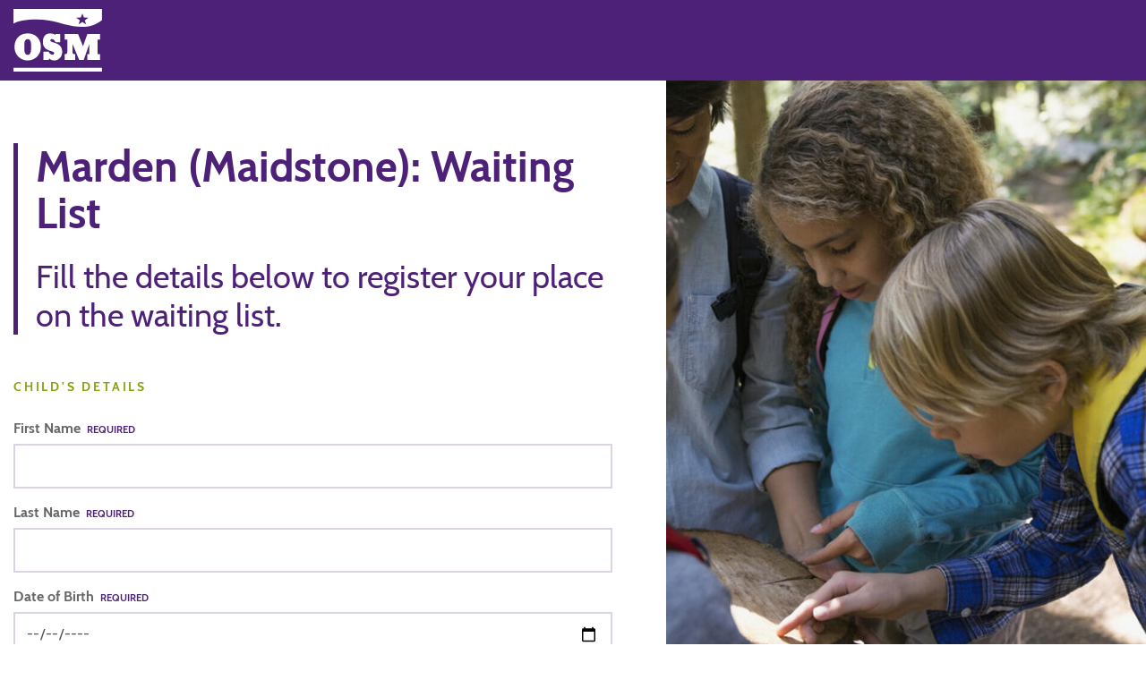

--- FILE ---
content_type: text/html; charset=UTF-8
request_url: https://www.onlinescoutmanager.co.uk/waiting-list/marden-maidstone-waiting-list/1ebb7e20-4ca1-47c7-9083-0c225354fa16/apply
body_size: 4074
content:
<!doctype html>
<html lang="en">
<head>
    <title>Online Scout Manager (OSM): Waiting List</title>

    <meta charset="utf-8"/>
    <meta http-equiv="X-UA-Compatible" content="IE=edge">
    <meta name="description" content="Online Scout Manager has been designed by leaders for leaders - it gives you the ability to do all of your administration in one simple, secure, system.">
    <meta name="viewport" content="width=device-width, initial-scale=1">
    <meta property="og:url" content="https://www.onlinescoutmanager.co.uk" />
    <meta property="og:image" content="https://www.onlinescoutmanager.co.ukhttps://oymcdn.co.uk/content/images/site-logo-wo.png?v=55531c745ce98be774b18cc12b2f5260" />
    <meta property="og:title" content="Online Scout Manager" />
    <meta property="og:site_name" content="Online Scout Manager" />
    <meta property="og:description" content="Online Scout Manager has been designed by leaders for leaders - it gives you the ability to do all of your administration in one simple, secure, system." />

    <link rel="icon" type="image/png" sizes="194x194" href="https://oymcdn.co.uk/content/_organisations/scouts/icons/favicon-194x194.png?v=593775e60d4a94a6373615b3ca86776c">
    <link rel="icon" type="image/png" sizes="192x192" href="https://oymcdn.co.uk/content/_organisations/scouts/icons/android-chrome-192x192.png?v=4807336b42913b97bd2b9c3a7385036c">
    <link rel="apple-touch-icon" sizes="180x180" href="https://oymcdn.co.uk/content/_organisations/scouts/icons/apple-touch-icon.png?v=d2400519130f0ee0c73a8724d73c39e9"/>
    <link rel="icon" type="image/png" sizes="32x32" href="https://oymcdn.co.uk/content/_organisations/scouts/icons/favicon-32x32.png?v=1367e84bd044a91e8ac32548d69ff5d3"/>
    <link rel="icon" type="image/png" sizes="16x16" href="https://oymcdn.co.uk/content/_organisations/scouts/icons/favicon-16x16.png?v=907f545fceadba7fe83e499432d45726"/>

    <meta name="msapplication-TileColor" content="#4d2177" />
    <meta name="theme-color" content="#4d2177" />
    <meta name="msapplication-navbutton-color" content="#4d2177"/>
    <meta name="apple-mobile-web-app-status-bar-style" content="#4d2177"/>

    <link rel="mask-icon" href="https://oymcdn.co.uk/content/_organisations/scouts/icons/safari-pinned-tab.svg?v=f00d706ee7534093611ccc721e7fd907" color="#4d2177"/>
    <link rel="shortcut icon" href="https://oymcdn.co.uk/content/_organisations/scouts/icons/favicon.ico?v=9451f6e0422ae8df4b0c2473d6fcddda"/>
    <meta name="msapplication-TileImage" content="https://oymcdn.co.uk/content/_organisations/scouts/icons/mstile-144x144.png?v=d1ba3a912b3fe79aa7751d02c19ecd5e"/>
    <meta name="msapplication-config"  content="https://oymcdn.co.uk/content/_organisations/scouts/icons/browserconfig.xml?v=f981d168303f31e74b10075109086a94"/>

    <meta name="mobile-web-app-capable" content="yes">
    <link rel="manifest" href="/content/_organisations/scouts/icons/site.webmanifest?v=f127ed532fe7c3fc6c3c6097b1889190"/>
    <meta name="application-name" content="Online Scout Manager"/>
    <meta name="apple-mobile-web-app-title" content="Online Scout Manager"/>

    <link rel="stylesheet"
          href="https://oymcdn.co.uk/built/style-scouts-prelogin/style-scouts-prelogin-e0d9bb68a3c893c34bcfab69a5eb3ceb.css"/>
    <!--script src="/js/modernizr.js"></script-->
</head>

<body>
<header class="header  " role="banner">
    <nav class="header__inner">
        <a class="header__logo" href="/">
            <img src="https://oymcdn.co.uk/content/images/site-logo-wo.svg?v=6fa9ccbe3fa086762d29aea213b539b0" alt="Online Scout Manager">
        </a>

        <ul  class="header__nav">

            

            
            

            

            


        </ul>



        <div class="header__controls">
            
        </div>
    </nav>
</header>

<script async defer src="/js/node_modules/altcha/altcha.js" type="module"></script>

<main role="main">


    <div class="section section--sidebar">

        <div class="section__inner">

            <noscript>
                <div class="alert fade in alert-error" style="margin-top: 10px;">OSM requires JavaScript to run but your browser currently has disabled it.  Please enable JavaScript and refresh your page.</div>
            </noscript>


            <div class="section__content hide-on-ie-9">

                <header class="hgroup hgroup--primary">
                    <h1 class="hgroup__heading">Marden (Maidstone): Waiting List</h1>
                    <h2 class="hgroup__subheading">Fill the details below to register your place on the waiting list.</h2>
                </header>
                <!--/ hgroup -->

                <div>
                    <div id="user_table">

                        <form method="post" action="https://www.onlinescoutmanager.co.uk/waiting-list/marden-maidstone-waiting-list/1ebb7e20-4ca1-47c7-9083-0c225354fa16/submit">

                            


                            <fieldset class="form__section is-current">

                                <legend class="form-signup__heading">Child's details</legend>

                                <div class="form-group">
                                    <label for="member-first-name">First Name <span class="required">Required</span></label>
                                    <input type="text" value="" id="member-first-name" name="member[first-name]" onblur="_validateElement(this)" required="required" style="width: 100%" maxlength="64"  class="form-control"/>
                                    
                                </div>

                                <div class="form-group">
                                    <label for="member-last-name">Last Name <span class="required">Required</span></label>
                                    <input type="text" value="" id="member-last-name" name="member[last-name]" onblur="_validateElement(this)" required="required" style="width: 100%" maxlength="64"  class="form-control"/>
                                    
                                </div>

                                <div class="form-group">
                                    <label for="member-dob">Date of Birth <span class="required">Required</span></label>
                                    <input type="date" placeholder="dd/mm/yyyy" value="" id="member-dob" name="member[dob]" onblur="_validateElement(this)" required="required" style="width: 100%"  class="form-control"/>
                                    
                                </div>

                            </fieldset>

                            <fieldset class="form__section is-current">

                                <legend class="form-signup__heading">Your details</legend>

                                <div class="form-group">
    <label for="contact_primary_1-firstname">First Name <span class="required">Required</span></label>
    <input type="text" value="" id="contact_primary_1-firstname" name="custom_data[firstname]" required="required" style="width: 100%;" onblur="_validateElement(this)" maxlength="255" class="form-control"/>
    
</div>

<div class="form-group">
    <label for="contact_primary_1-lastname">Last Name <span class="required">Required</span></label>
    <input type="text" value="" id="contact_primary_1-lastname" name="custom_data[lastname]" required="required" style="width: 100%;" onblur="_validateElement(this)" maxlength="255" class="form-control"/>
    
</div>

<div class="form-group">
    <label for="contact_primary_1-address1">Address 1 <span class="required">Required</span></label>
    <input type="text" value="" id="contact_primary_1-address1" name="custom_data[address1]" required="required" style="width: 100%;" onblur="_validateElement(this)" maxlength="255" class="form-control"/>
    
</div>

<div class="form-group">
    <label for="contact_primary_1-address2">Address 2 <span class="required">Required</span></label>
    <input type="text" value="" id="contact_primary_1-address2" name="custom_data[address2]" required="required" style="width: 100%;" onblur="_validateElement(this)" maxlength="255" class="form-control"/>
    
</div>

<div class="form-group">
    <label for="contact_primary_1-address3">Address 3</label>
    <input type="text" value="" id="contact_primary_1-address3" name="custom_data[address3]" style="width: 100%;" onblur="_validateElement(this)" maxlength="255" class="form-control"/>
    
</div>

<div class="form-group">
    <label for="contact_primary_1-address4">Address 4</label>
    <input type="text" value="" id="contact_primary_1-address4" name="custom_data[address4]" style="width: 100%;" onblur="_validateElement(this)" maxlength="255" class="form-control"/>
    
</div>

<div class="form-group">
    <label for="contact_primary_1-postcode">Postcode <span class="required">Required</span></label>
    <input type="text" value="" id="contact_primary_1-postcode" name="custom_data[postcode]" required="required" style="width: 100%;" onblur="_validateElement(this)" maxlength="255" class="form-control"/>
    
</div>

<div class="form-group">
    <label for="contact_primary_1-email1">Email Address <span class="required">Required</span></label>
    <input type="email" value="" id="contact_primary_1-email1" name="custom_data[email1]" required="required" style="width: 100%;" onblur="_validateElement(this)" maxlength="255" class="form-control"/>
    
</div>

<div class="form-group">
    <label for="contact_primary_1-phone1">Phone Number <span class="required">Required</span></label>
    <input type="telephone" value="" id="contact_primary_1-phone1" name="custom_data[phone1]" required="required" style="width: 100%;" onblur="_validateElement(this)" maxlength="255" class="form-control"/>
    
</div>


                            </fieldset>

                            <fieldset class="form__section is-current">

                                <div class="form-group">
                                    <altcha-widget
                                            challengeurl="/altcha.php?action=challenge"
                                            verifyurl="/altcha.php?action=verify"
                                            hidelogo="true"
                                            hidefooter="true"
                                            id="altcha-widget"
                                    />
                                    
                                </div>

                            </fieldset>

                            <button style="margin-top: 15px" id="registerWaitingListBtn"
                                    class="btn btn--lg btn--block-xs btn--primary"
                                    onclick="if(_validateWaitingList(this.form) === false) { return; } setTimeout(function(btn){ btn.setAttribute('disabled', true); }, 1, this);">
                                Join Waiting List
                            </button>

                        </form>

                    </div>

                </div>
                <!--/ form-signup -->

            </div>
            <!--/ section__content -->

            <div class="section__sidebar hide-on-ie-9" data-responsive-background-image="fixed" data-responsive-background-image-backup="https://oymcdn.co.uk/content/images/backgrounds/children-with-map-full.jpg?v=9fdd411d4b2aa737a3b75c8b2b22ede3">
                <img src="https://oymcdn.co.uk/content/images/backgrounds/children-with-map-full.jpg?v=9fdd411d4b2aa737a3b75c8b2b22ede3" sizes="80vw" srcset="https://oymcdn.co.uk/content/images/backgrounds/children-with-map-640.jpg?v=2a749b118fcf886ce0d026dd1af83516 640w, https://oymcdn.co.uk/content/images/backgrounds/children-with-map-1340.jpg?v=0241b3daada0e3219452efa9391ce2e1 1340w, https://oymcdn.co.uk/content/images/backgrounds/children-with-map-full.jpg?v=9fdd411d4b2aa737a3b75c8b2b22ede3 1920w" alt="">
            </div>
            <!--/ section__sidebar -->

        </div>
        <!--/ section__inner -->
    </div>
    <!--/ section -->

</main>

<script type="text/javascript">
    var btn = document.getElementById('registerWaitingListBtn');
    btn.setAttribute("disabled", "true");
    var setupAltchaListener = function(try_again) {
        var widget = document.getElementById("altcha-widget");
        if (widget) {
            widget.addEventListener("verified", (e) => {
                btn.removeAttribute("disabled");
            });
        } else if (try_again === true) {
            setTimeout(function() {
                setupAltchaListener(false);
            }, 2000);
        }
    };
    setupAltchaListener(true);

    var _validateWaitingList = function(form) {
        if(form.checkValidity() === false) {
            for(var i=0, l=form.elements.length; i<l; i++) {
                _validateElement(form.elements[i]);
            }
            return false;
        }
    };
    var _validateElement = function(element) {
        if(element.checkValidity() === false) {
            var message = element.validationMessage;

            element.parentNode.classList.add('has-error', 'has-feedback');

            if(!element.help_block) {
                var block = document.createElement('span');
                block.className = 'help-block';
                element.parentNode.insertBefore(block, element.nextSibling);
                element.help_block = block;
            }

            element.help_block.innerHTML = '';
            element.help_block.appendChild(
                document.createTextNode(message)
            );

            return false;
        }

        element.parentNode.classList.remove('has-error', 'has-feedback');
        if(element.help_block) {
            element.parentNode.removeChild(element.help_block);
        }
    };

    // override the default error handler so we can fix scrolling in chrome.
    var elements = document.querySelectorAll('input,select,textarea');
    for(var i = elements.length; i--;) {
        elements[i].addEventListener('invalid', function() {
            this.scrollIntoView(false);
        });
    }
</script>

<footer class="footer">
    <div class="footer__inner">
        <div class="footer__primary">
            <a class="header__logo" href="/">
                <img src="https://oymcdn.co.uk/content/images/site-logo-wo.svg?v=6fa9ccbe3fa086762d29aea213b539b0" alt="Online Scout Manager">
            </a>

            <p class="byleaders-tag">Designed by leaders for leaders</p>



            <ul  class="footer__links-primary">
                
                    <li class="check_active">
                        <a href="https://status.onlinescoutmanager.com">

                            System Status

                        </a>
                    </li>
                

                <li class="check_active">
                    <a href="/about.html">

                        About

                    </a>
                </li>

            </ul>

        </div>
        <!--/ footer__primary -->
    </div>
    <!--/ footer__inner -->

    <aside class="footer__secondary">
        <div class="footer__inner">
            <ul class="footer__links-secondary">


                <li class="">
                    <a href="/terms-of-use.html">

                        Terms of Use

                    </a>
                </li>

                <li class="">
                    <a href="/cookies.html">

                        Cookies

                    </a>
                </li>

                

                
                <li class="">
                    <a href="/privacy.html">

                        Privacy Policy

                    </a>
                </li>
                <li class="">
                    <a href="/security.html">
                        Security &amp; GDPR

                    </a>
                </li>
                

                <li><small>&copy; 2011-2025 Online Youth Manager Ltd.</small></li>
            </ul>

            <ul class="footer__links-social">
                <li>
                    <a href="https://www.facebook.com/onlinescoutmanager" target="_blank" title="Our Facebook Page"><svg class="icon icon-facebook ">
                        <use xlink:href="/content/images/symbol-defs.svg?v=1644b6322ad856f95290f67546c2226d#icon-facebook"></use>
                    </svg></a>
                </li>
            </ul>
        </div>
        <!--/ footer__inner -->
    </aside>
    <!--/ footer__secondary -->

</footer>
<!--/ footer -->
<script src="https://oymcdn.co.uk/built/jquery/jquery-2c872dbe60f4ba70fb85356113d8b35e.js"></script>
<script src="https://oymcdn.co.uk/built/bootstrap/bootstrap-4becdc9104623e891fbb9d38bba01be4.js"></script>
<script src="https://oymcdn.co.uk/built/prelogin-combined/prelogin-combined-cbc315b04d40c236737e4b9a6c767237.js" type="text/javascript"></script>



<script type="text/javascript">
    if (typeof $ !== 'undefined') {
        $( window ).on('load', function() {
            var _page_path = location.href.match(/\w+:\/\/[\w\-\.]+(\/.*)/);
            $(".check_active a").each(function(){
                if((this.getAttribute('href') === _page_path[1]) || (this.getAttribute('data-match') && _page_path[1].indexOf(this.getAttribute('data-match')) === 0)) {
                    this.parentNode.classList.add('is-active');
                }
            });

            $(".modal-video").on('hidden.bs.modal', function (e) {
                var iframes = $(this).find('iframe');
                if(iframes[0]) {
                    $(iframes[0]).attr("src", $(iframes[0]).attr("src"));
                }
            });

        });
    }

    

</script>

        </body>
        </html>
        

--- FILE ---
content_type: text/css;charset=UTF-8
request_url: https://oymcdn.co.uk/built/style-scouts-prelogin/style-scouts-prelogin-e0d9bb68a3c893c34bcfab69a5eb3ceb.css
body_size: 15360
content:
/* fingerprint: e0d9bb68a3c893c34bcfab69a5eb3ceb */
/* compiled by scssphp 1.13.0 on Mon, 19 May 2025 08:15:36 +0000 (0.4828s) */

@charset "UTF-8";
@font-face{font-family:"Cabin";font-style:normal;font-weight:400;src:local("Cabin"), local("Cabin-Regular"), url("/content/styles/fonts/cabin/cabin-regular-v12.woff2"), url("/content/styles/fonts/cabin/cabin-regular-v12.woff"), url("/content/styles/fonts/cabin/cabin-regular-v12.ttf"), url("/content/styles/fonts/cabin/cabin-regular-v12.svg#Cabin")}@font-face{font-family:"Cabin";font-style:italic;font-weight:400;src:local("Cabin Italic"), local("Cabin-Italic"), url("/content/styles/fonts/cabin/cabin-italic-v12.woff2"), url("/content/styles/fonts/cabin/cabin-italic-v12.woff"), url("/content/styles/fonts/cabin/cabin-italic-v12.ttf"), url("/content/styles/fonts/cabin/cabin-italic-v12.svg#Cabin")}@font-face{font-family:"Cabin";font-style:normal;font-weight:500;src:local("Cabin Medium"), local("Cabin-Medium"), url("/content/styles/fonts/cabin/cabin-500-v12.woff2"), url("/content/styles/fonts/cabin/cabin-500-v12.woff"), url("/content/styles/fonts/cabin/cabin-500-v12.ttf"), url("/content/styles/fonts/cabin/cabin-500-v12.svg#Cabin")}@font-face{font-family:"Cabin";font-style:italic;font-weight:500;src:local("Cabin Medium Italic"), local("Cabin-MediumItalic"), url("/content/styles/fonts/cabin/cabin-500italic-v12.woff2"), url("/content/styles/fonts/cabin/cabin-500italic-v12.woff"), url("/content/styles/fonts/cabin/cabin-500italic-v12.ttf"), url("/content/styles/fonts/cabin/cabin-500italic-v12.svg#Cabin")}@font-face{font-family:"Cabin";font-style:italic;font-weight:600;src:local("Cabin SemiBold Italic"), local("Cabin-SemiBoldItalic"), url("/content/styles/fonts/cabin/cabin-600italic-v12.woff2"), url("/content/styles/fonts/cabin/cabin-600italic-v12.woff"), url("/content/styles/fonts/cabin/cabin-600italic-v12.ttf"), url("/content/styles/fonts/cabin/cabin-600italic-v12.svg#Cabin")}@font-face{font-family:"Cabin";font-style:normal;font-weight:700;src:local("Cabin Bold"), local("Cabin-Bold"), url("/content/styles/fonts/cabin/cabin-700-v12.woff2"), url("/content/styles/fonts/cabin/cabin-700-v12.woff"), url("/content/styles/fonts/cabin/cabin-700-v12.ttf"), url("/content/styles/fonts/cabin/cabin-700-v12.svg#Cabin")}@font-face{font-family:"Cabin";font-style:normal;font-weight:600;src:local("Cabin SemiBold"), local("Cabin-SemiBold"), url("/content/styles/fonts/cabin/cabin-600-v12.woff2"), url("/content/styles/fonts/cabin/cabin-600-v12.woff"), url("/content/styles/fonts/cabin/cabin-600-v12.ttf"), url("/content/styles/fonts/cabin/cabin-600-v12.svg#Cabin")}@font-face{font-family:"Cabin";font-style:italic;font-weight:700;src:local("Cabin Bold Italic"), local("Cabin-BoldItalic"), url("/content/styles/fonts/cabin/cabin-700italic-v12.woff2"), url("/content/styles/fonts/cabin/cabin-700italic-v12.woff"), url("/content/styles/fonts/cabin/cabin-700italic-v12.ttf"), url("/content/styles/fonts/cabin/cabin-700italic-v12.svg#Cabin")}@font-face{font-family:"Lato";font-style:normal;font-weight:100;src:local("Lato Hairline"), local("Lato-Hairline"), url("/content/styles/fonts/lato/lato-100-v14.woff2"), url("/content/styles/fonts/lato/lato-100-v14.woff"), url("/content/styles/fonts/lato/lato-100-v14.ttf"), url("/content/styles/fonts/lato/lato-100-v14.svg#Lato")}@font-face{font-family:"Lato";font-style:italic;font-weight:100;src:local("Lato Hairline Italic"), local("Lato-HairlineItalic"), url("/content/styles/fonts/lato/lato-100italic-v14.woff2"), url("/content/styles/fonts/lato/lato-100italic-v14.woff"), url("/content/styles/fonts/lato/lato-100italic-v14.ttf"), url("/content/styles/fonts/lato/lato-100italic-v14.svg#Lato")}@font-face{font-family:"Lato";font-style:normal;font-weight:300;src:local("Lato Light"), local("Lato-Light"), url("/content/styles/fonts/lato/lato-300-v14.woff2"), url("/content/styles/fonts/lato/lato-300-v14.woff"), url("/content/styles/fonts/lato/lato-300-v14.ttf"), url("/content/styles/fonts/lato/lato-300-v14.svg#Lato")}@font-face{font-family:"Lato";font-style:italic;font-weight:300;src:local("Lato Light Italic"), local("Lato-LightItalic"), url("/content/styles/fonts/lato/lato-300italic-v14.woff2"), url("/content/styles/fonts/lato/lato-300italic-v14.woff"), url("/content/styles/fonts/lato/lato-300italic-v14.ttf"), url("/content/styles/fonts/lato/lato-300italic-v14.svg#Lato")}@font-face{font-family:"Lato";font-style:normal;font-weight:400;src:local("Lato Regular"), local("Lato-Regular"), url("/content/styles/fonts/lato/lato-regular-v14.woff2"), url("/content/styles/fonts/lato/lato-regular-v14.woff"), url("/content/styles/fonts/lato/lato-regular-v14.ttf"), url("/content/styles/fonts/lato/lato-regular-v14.svg#Lato")}@font-face{font-family:"Lato";font-style:italic;font-weight:400;src:local("Lato Italic"), local("Lato-Italic"), url("/content/styles/fonts/lato/lato-italic-v14.woff2"), url("/content/styles/fonts/lato/lato-italic-v14.woff"), url("/content/styles/fonts/lato/lato-italic-v14.ttf"), url("/content/styles/fonts/lato/lato-italic-v14.svg#Lato")}@font-face{font-family:"Lato";font-style:normal;font-weight:700;src:local("Lato Bold"), local("Lato-Bold"), url("/content/styles/fonts/lato/lato-700-v14.woff2"), url("/content/styles/fonts/lato/lato-700-v14.woff"), url("/content/styles/fonts/lato/lato-700-v14.ttf"), url("/content/styles/fonts/lato/lato-700-v14.svg#Lato")}@font-face{font-family:"Lato";font-style:italic;font-weight:700;src:local("Lato Bold Italic"), local("Lato-BoldItalic"), url("/content/styles/fonts/lato/lato-700italic-v14.woff2"), url("/content/styles/fonts/lato/lato-700italic-v14.woff"), url("/content/styles/fonts/lato/lato-700italic-v14.ttf"), url("/content/styles/fonts/lato/lato-700italic-v14.svg#Lato")}@font-face{font-family:"Lato";font-style:normal;font-weight:900;src:local("Lato Black"), local("Lato-Black"), url("/content/styles/fonts/lato/lato-900-v14.woff2"), url("/content/styles/fonts/lato/lato-900-v14.woff"), url("/content/styles/fonts/lato/lato-900-v14.ttf"), url("/content/styles/fonts/lato/lato-900-v14.svg#Lato")}@font-face{font-family:"Lato";font-style:italic;font-weight:900;src:local("Lato Black Italic"), local("Lato-BlackItalic"), url("/content/styles/fonts/lato/lato-900italic-v14.woff2"), url("/content/styles/fonts/lato/lato-900italic-v14.woff"), url("/content/styles/fonts/lato/lato-900italic-v14.ttf"), url("/content/styles/fonts/lato/lato-900italic-v14.svg#Lato")}@keyframes fadeIn{from{opacity:0}to{opacity:1}}@keyframes fadeOut{from{opacity:1}to{opacity:0}}@keyframes slideIn{0%{left:3%;opacity:0}100%{left:0;opacity:1}}@keyframes expandDown{0%{max-height:0}100%{max-height:800px}}@keyframes passing-through{0%{opacity:0;transform:translateY(40px)}30%,70%{opacity:1;transform:translateY(0px)}100%{opacity:0;transform:translateY(-40px)}}@keyframes slide-in{0%{opacity:0;transform:translateY(40px)}30%{opacity:1;transform:translateY(0px)}}@keyframes blur-in{0%{opacity:0;-webkit-filter:blur(20px);filter:blur(20px)}100%{opacity:1;-webkit-filter:blur(0);filter:blur(0)}}@keyframes pulse{0%{transform:scale(1)}10%{transform:scale(1.1)}20%{transform:scale(1)}}@keyframes kenburns{0%{transform:scale(1) translate3d(0, 0, 0);opacity:0.5}50%{opacity:1}100%{transform:scale3d(1.3, 1.3, 1.3) translate3d(10%, 10%, 0)}}/*! normalize.css v3.0.2 | MIT License | git.io/normalize */html{font-family:sans-serif;-ms-text-size-adjust:100%;-webkit-text-size-adjust:100%}body{margin:0}article,aside,details,figcaption,figure,footer,header,hgroup,main,menu,nav,section,summary{display:block}audio,canvas,progress,video{display:inline-block;vertical-align:baseline}audio:not([controls]){display:none;height:0}[hidden],template{display:none}a{background-color:transparent}a:active,a:hover{outline:0}abbr[title]{border-bottom:1px dotted}b,strong{font-weight:bold}dfn{font-style:italic}h1{font-size:2em;margin:0.67em 0}mark{background:#ff0;color:#000}small{font-size:80%}sub,sup{font-size:75%;line-height:0;position:relative;vertical-align:baseline}sup{top:-0.5em}sub{bottom:-0.25em}img{border:0}svg:not(:root){overflow:hidden}figure{margin:1em 40px}hr{-moz-box-sizing:content-box;box-sizing:content-box;height:0}pre{overflow:auto}code,kbd,pre,samp{font-family:monospace, monospace;font-size:1em}button,input,optgroup,select,textarea{color:inherit;font:inherit;margin:0}button{overflow:visible}button,select{text-transform:none}button,html input[type="button"],input[type="reset"],input[type="submit"]{-webkit-appearance:button;cursor:pointer}button[disabled],html input[disabled]{cursor:default}button::-moz-focus-inner,input::-moz-focus-inner{border:0;padding:0}input{line-height:normal}input[type="checkbox"],input[type="radio"]{box-sizing:border-box;padding:0}input[type="number"]::-webkit-inner-spin-button,input[type="number"]::-webkit-outer-spin-button{height:auto}input[type="search"]{-webkit-appearance:textfield;-moz-box-sizing:content-box;-webkit-box-sizing:content-box;box-sizing:content-box}input[type="search"]::-webkit-search-cancel-button,input[type="search"]::-webkit-search-decoration{-webkit-appearance:none}fieldset{border:1px solid #c0c0c0;margin:0 2px;padding:0.35em 0.625em 0.75em}legend{border:0;padding:0}textarea{overflow:auto}optgroup{font-weight:bold}table{border-collapse:collapse;border-spacing:0}td,th{padding:0}*{box-sizing:border-box;background-repeat:no-repeat}html,body{height:100%}html{font-size:16px}body{color:#666;font:400 100% / 1.5 "cabin", sans-serif !important;background:#fff}::-moz-selection{background:#b3d4fc;text-shadow:none}::selection{background:#b3d4fc;text-shadow:none}audio,canvas,iframe,img,svg,video{vertical-align:middle}textarea{resize:vertical}.container,.header__inner,.section__inner,.footer__inner,.navbar__toggle,.navbar__menu,.cover__footer-inner,.cta__inner,.banner__inner{margin-right:auto;margin-left:auto;padding-left:15px;padding-right:15px;max-width:1280px;width:100%;margin:0 auto}.container:before,.header__inner:before,.section__inner:before,.footer__inner:before,.navbar__toggle:before,.navbar__menu:before,.cover__footer-inner:before,.cta__inner:before,.banner__inner:before,.container:after,.header__inner:after,.section__inner:after,.footer__inner:after,.navbar__toggle:after,.navbar__menu:after,.cover__footer-inner:after,.cta__inner:after,.banner__inner:after{content:" ";display:table}.container:after,.header__inner:after,.section__inner:after,.footer__inner:after,.navbar__toggle:after,.navbar__menu:after,.cover__footer-inner:after,.cta__inner:after,.banner__inner:after{clear:both}.list-tick,.parsley-errors-list,.header__nav,.header-login__items,.footer__links-primary,.footer__links-secondary,.footer__links-social{list-style-type:none;margin:0;padding:0}.header__btn,.cover__btn,.btn,.btn-help,.header-login__label,.section--video .section__media-play{border:none;background:none;padding:0}.clearfix:before,.clearfix:after{content:" ";display:table}.clearfix:after{clear:both}.is-visually-hidden,.header__logo h1,.header__logo span{border:0;clip:rect(0 0 0 0);height:1px;margin:-1px;overflow:hidden;padding:0;position:absolute;width:1px}.focusable.is-visually-hidden:active,.header__logo h1.focusable:active,.header__logo span.focusable:active,.focusable.is-visually-hidden:focus,.header__logo h1.focusable:focus,.header__logo span.focusable:focus{clip:auto;height:auto;margin:0;overflow:visible;position:static;width:auto}.clear{clear:both}.clip{height:100%;overflow:hidden;width:100%;position:fixed}.ir{background-color:transparent;border:0;overflow:hidden}.ir:before{content:"";display:block;width:0;height:150%}.hidden{display:none !important;visibility:hidden}.invisible{visibility:hidden}@-ms-viewport{.grid--spaced{width:device-width}}.visible-xs{display:none !important}.visible-sm{display:none !important}.visible-md{display:none !important}.visible-lg{display:none !important}.visible-xs-block,.visible-xs-inline,.visible-xs-inline-block,.visible-sm-block,.visible-sm-inline,.visible-sm-inline-block,.visible-md-block,.visible-md-inline,.visible-md-inline-block,.visible-lg-block,.visible-lg-inline,.visible-lg-inline-block{display:none !important}@media (max-width:639px){.visible-xs{display:block !important}table.visible-xs{display:table !important}tr.visible-xs{display:table-row !important}th.visible-xs,td.visible-xs{display:table-cell !important}}@media (max-width:639px){.visible-xs-block{display:block !important}}@media (max-width:639px){.visible-xs-inline{display:inline !important}}@media (max-width:639px){.visible-xs-inline-block{display:inline-block !important}}@media (min-width:640px) and (max-width:991px){.visible-sm{display:block !important}table.visible-sm{display:table !important}tr.visible-sm{display:table-row !important}th.visible-sm,td.visible-sm{display:table-cell !important}}@media (min-width:640px) and (max-width:991px){.visible-sm-block{display:block !important}}@media (min-width:640px) and (max-width:991px){.visible-sm-inline{display:inline !important}}@media (min-width:640px) and (max-width:991px){.visible-sm-inline-block{display:inline-block !important}}@media (min-width:992px) and (max-width:1139px){.visible-md{display:block !important}table.visible-md{display:table !important}tr.visible-md{display:table-row !important}th.visible-md,td.visible-md{display:table-cell !important}}@media (min-width:992px) and (max-width:1139px){.visible-md-block{display:block !important}}@media (min-width:992px) and (max-width:1139px){.visible-md-inline{display:inline !important}}@media (min-width:992px) and (max-width:1139px){.visible-md-inline-block{display:inline-block !important}}@media (min-width:1140px){.visible-lg{display:block !important}table.visible-lg{display:table !important}tr.visible-lg{display:table-row !important}th.visible-lg,td.visible-lg{display:table-cell !important}}@media (min-width:1140px){.visible-lg-block{display:block !important}}@media (min-width:1140px){.visible-lg-inline{display:inline !important}}@media (min-width:1140px){.visible-lg-inline-block{display:inline-block !important}}@media (max-width:639px){.hidden-xs{display:none !important}}@media (min-width:640px) and (max-width:991px){.hidden-sm{display:none !important}}@media (min-width:992px) and (max-width:1139px){.hidden-md{display:none !important}}@media (min-width:1140px){.hidden-lg{display:none !important}}.fade{opacity:0;-webkit-transition:opacity 0.15s linear;-o-transition:opacity 0.15s linear;transition:opacity 0.15s linear}.fade.in{opacity:1}.collapse{display:none}.collapse.in{display:block}tr.collapse.in{display:table-row}tbody.collapse.in{display:table-row-group}.collapsing{position:relative;height:0;overflow:hidden;transition:height 0.35s ease, visibility 0.35s ease}.h1,h1,.hgroup__heading{font-size:36px;line-height:1;margin:0 0 24px}@media (min-width:992px){.h1,h1,.hgroup__heading{font-size:48px}}.h2,h2,.hgroup__subheading{line-height:1;font-size:24px;color:#4d2177;margin:0 0 24px}@media (min-width:992px){.h2,h2,.hgroup__subheading{font-size:36px}}.h3,h3{margin:0 0 8px}p,dl,ol,ul{margin:0 0 18px}hr{height:0;margin:36px 0;border:0;border-top:1px solid #dbd3e4;clear:both}small{font-size:12px}dt{font-weight:bold}dt,dd{margin:0 0 4.8px}dd{font-size:14px}.hr{border-top:5px solid #84a40b}@media (min-width:640px){.lead{font-size:18px}}.lead--centered{text-align:center}.feature,.hgroup{border-left:3px solid currentColor;padding-left:15px;margin:0 0 24px}.feature p,.hgroup p{font-size:18px}.feature p:last-child,.hgroup p:last-child{margin-bottom:0}@media (min-width:640px){.feature,.hgroup{border-left-width:5px;padding-left:20px;margin-bottom:48px}.feature:last-child,.hgroup:last-child{margin:0}}.hgroup__heading{line-height:1.1;color:inherit}.hgroup__subheading{line-height:1.2;font-weight:normal;color:inherit}.hgroup--primary{border-left-color:#4d2177}.hgroup--primary .hgroup__heading,.hgroup--primary .hgroup__subheading{color:#4d2177}.quote{border-top:5px solid #84a40b;padding-top:24px;font-size:14px;margin:24px 0}.quote blockquote{font-style:italic;margin:0 0 12px}.quote figcaption{font-weight:bold;display:block;display:-webkit-box;display:-ms-flexbox;display:-webkit-flex;display:-moz-flex;display:flex;-webkit-box-align:center;-ms-flex-align:center;-webkit-align-items:center;-moz-align-items:center;align-items:center}.quote img{width:50px;height:50px;border-radius:50%;margin-right:10px}.quote a{font-style:normal}@media (min-width:640px){.quote{margin:48px 0}}.icon{display:inline-block;width:1em;height:1em;vertical-align:-0.15em;fill:currentColor;stroke:currentColor;stroke-width:0;overflow:hidden;transition:color 0.1s ease-in-out}.icon-question-circle-o{width:0.857421875em}.icon-question-circle{width:0.857421875em}.icon-linkedin{width:0.857421875em}.icon-facebook{width:0.5712890625em}.icon-twitter{width:0.9287109375em}.header__btn,.cover__btn,.btn{font-size:14px;font-weight:bold;padding:13px 25px;cursor:pointer;display:inline-block;text-align:center;letter-spacing:0.1em;line-height:1;color:#4d2177;background:#fff;text-transform:uppercase;transition:all 0.15s ease;outline:none;border-radius:3px;position:relative;box-shadow:0 2px 8px rgba(0, 0, 0, 0.15);margin-right:10px;overflow:hidden;position:relative;vertical-align:top;transform-origin:center}.standard-case.header__btn,.standard-case.cover__btn,.btn.standard-case{text-transform:none !important}.header__btn::before,.cover__btn::before,.btn::before{content:"";display:block;width:0;height:0;border-radius:50%;background:currentColor;position:absolute;left:50%;top:50%;transform:translate(-50%, -50%);opacity:0.1}.header__btn:hover,.cover__btn:hover,.header__btn:active,.cover__btn:active,.btn:hover,.btn:active{text-decoration:none;color:#4d2177;transform:scale(1.05)}.header__btn[disabled],.cover__btn[disabled],.btn[disabled]{transform:none;opacity:0.3}.header__btn:focus::before,.cover__btn:focus::before,.btn:focus::before{width:105%;padding-bottom:105%;height:0;opacity:0;transition:all 0.5s ease}.header__btn svg,.cover__btn svg,.btn svg{font-size:20px;vertical-align:-0.25em;margin-right:5px;color:#a690bb}.header__btn,.cover__btn,.header__btn:hover,.cover__btn:hover,.header__btn:active,.cover__btn:active,.header__btn:focus,.cover__btn:focus,.btn--primary,.btn--primary:hover,.btn--primary:active,.btn--primary:focus,.btn--primary-alt,.btn--primary-alt:hover,.btn--primary-alt:active,.btn--primary-alt:focus{color:#fff}.header__btn,.cover__btn,.btn--primary{background-color:#84a40b;background:linear-gradient(to bottom, #9db63c, #84a40b)}.header__btn svg,.cover__btn svg,.btn--primary svg{color:#5c7308}.btn--primary-alt{background-color:#4d2177;background:linear-gradient(to bottom, #623c87, #4d2177)}.cover__btn,.btn--lg{padding-top:17px;padding-bottom:17px;font-size:16px}.cover__btn svg,.btn--lg svg{vertical-align:0.15em;margin:-5px 5px -7px 0}.btn--block{width:100%;display:block;padding-left:10px;padding-right:10px;margin:0}.btn--block+.btn--block{margin-top:10px}@media (max-width:639px){.cover__btn,.btn--block-xs{width:100%;display:block;padding-left:10px;padding-right:10px;margin:0}.btn--block-xs+.cover__btn,.cover__btn+.btn--block-xs,.btn--block-xs+.btn--block-xs{margin-top:10px}}.btn-link{color:#84a40b;font-weight:normal;border-radius:0;padding:0;border:0;margin:0 0 24px}.btn-link,.btn-link:active,.btn-link.active,.btn-link[disabled],fieldset[disabled] .btn-link{background-color:transparent;-webkit-box-shadow:none;box-shadow:none}.btn-link,.btn-link:hover,.btn-link:focus,.btn-link:active{border-color:transparent}.btn-link:hover,.btn-link:focus{color:#5e7408;background-color:transparent}.btn-link[disabled]:hover,.btn-link[disabled]:focus,fieldset[disabled] .btn-link:hover,fieldset[disabled] .btn-link:focus{text-decoration:none}.btn-help{color:#4d2177;font-size:1.1em;margin:0 2px;vertical-align:-0.05em;outline:none}.btn-help:hover,.btn-help:active,.btn-help:focus{color:#5e7408}.btn-help--rev{color:#fff}.btn-help--rev:hover,.btn-help--rev:active,.btn-help--rev:focus{color:rgba(255, 255, 255, 0.8)}.btn-help--inherit-size{font-size:inherit;vertical-align:0}.close{float:right;font-size:24px;font-weight:bold;line-height:1;color:#000;text-shadow:0 1px 0 #fff;opacity:0.2;filter:alpha(opacity=20)}.close:hover,.close:focus{color:#000;text-decoration:none;cursor:pointer;opacity:0.5;filter:alpha(opacity=50)}button.close{padding:0;cursor:pointer;background:transparent;border:0;-webkit-appearance:none}fieldset{padding:0;margin:0;border:0;min-width:0}legend{display:block;width:100%;padding:0;line-height:inherit;color:#84a40b;border:0;font-size:14px;text-transform:uppercase;letter-spacing:0.2em;margin:0 0 24px;font-weight:bold}label{display:inline-block;max-width:100%;margin-bottom:5px;font-weight:bold}label span.required{font-size:0.7em;color:#4d2177;text-transform:uppercase;margin-left:3px}input[type="search"]{-webkit-box-sizing:border-box;-moz-box-sizing:border-box;box-sizing:border-box}input[type="radio"],input[type="checkbox"]{margin:4px 0 0;margin-top:1px \9 ;line-height:normal}input[type="file"]{display:block}input[type="range"]{display:block;width:100%}select[multiple],select[size]{height:auto}input[type="file"]:focus,input[type="radio"]:focus,input[type="checkbox"]:focus{outline:5px auto -webkit-focus-ring-color;outline-offset:-2px}output{display:block;padding-top:13px;font-size:16px;line-height:1.5;color:#555}.form-login__input input,.form-control{display:block;width:100%;height:50px;padding:12px 12px;font-size:16px;line-height:1.5;color:#555;background-color:#fff;background-image:none;border:2px solid #dbd3e4;box-shadow:none;outline:none;border-radius:0;-webkit-transition:border-color ease-in-out 0.15s, box-shadow ease-in-out 0.15s;-o-transition:border-color ease-in-out 0.15s, box-shadow ease-in-out 0.15s;transition:border-color ease-in-out 0.15s, box-shadow ease-in-out 0.15s}.form-login__input input::-moz-placeholder,.form-control::-moz-placeholder{color:#999;opacity:1}.form-login__input input:-ms-input-placeholder,.form-control:-ms-input-placeholder{color:#999}.form-login__input input::-webkit-input-placeholder,.form-control::-webkit-input-placeholder{color:#999}.form-login__input input::-ms-expand,.form-control::-ms-expand{border:0;background-color:transparent}.form-login__input input[disabled],.form-login__input input[readonly],fieldset[disabled] .form-login__input input,.form-login__input fieldset[disabled] input,.form-control[disabled],.form-control[readonly],fieldset[disabled] .form-control{background-color:#eee;opacity:1}.form-login__input input[disabled],fieldset[disabled] .form-login__input input,.form-login__input fieldset[disabled] input,.form-control[disabled],fieldset[disabled] .form-control{cursor:not-allowed}textarea.form-control{height:auto}select.form-control{-webkit-appearance:none;-webkit-border-radius:0px;background:url("data:image/svg+xml;charset=utf-8,%3C!-- Generated by IcoMoon.io --%3E %3Csvg version='1.1' xmlns='http://www.w3.org/2000/svg' width='20' height='20' viewBox='0 0 20 20' fill='#4d2177'%3E %3Ctitle%3Eselect-arrows%3C/title%3E %3Cpath d='M10 1l-5 7h10l-5-7zM10 19l5-7h-10l5 7z'/%3E %3C/svg%3E");background-position:calc(100% - 5px) 50%;background-size:18px;background-repeat:no-repeat}input[type="search"]{-webkit-appearance:none}@media screen and (-webkit-min-device-pixel-ratio:0){input[type="date"].form-control,input[type="time"].form-control,input[type="datetime-local"].form-control,input[type="month"].form-control{line-height:50px}input[type="date"].input-sm,.input-group-sm input[type="date"],input[type="time"].input-sm,.input-group-sm input[type="time"],input[type="datetime-local"].input-sm,.input-group-sm input[type="datetime-local"],input[type="month"].input-sm,.input-group-sm input[type="month"]{line-height:33px}input[type="date"].input-lg,.input-group-lg input[type="date"],input[type="time"].input-lg,.input-group-lg input[type="time"],input[type="datetime-local"].input-lg,.input-group-lg input[type="datetime-local"],input[type="month"].input-lg,.input-group-lg input[type="month"]{line-height:46px}}.form-group{margin-bottom:15px}.radio,.checkbox{position:relative;display:block;margin-top:10px;margin-bottom:10px}.radio label,.checkbox label{min-height:24px;padding-left:20px;margin-bottom:0;font-weight:normal;cursor:pointer}.radio input[type="radio"],.radio-inline input[type="radio"],.checkbox input[type="checkbox"],.checkbox-inline input[type="checkbox"]{position:absolute;margin-left:-20px;margin-top:4px \9 }.radio+.radio,.checkbox+.checkbox{margin-top:-5px}.radio-inline,.checkbox-inline{position:relative;display:inline-block;padding-left:20px;margin-bottom:0;vertical-align:middle;font-weight:normal;cursor:pointer}.radio-inline+.radio-inline,.checkbox-inline+.checkbox-inline{margin-top:0;margin-left:10px}input[type="radio"][disabled],input[type="radio"].disabled,fieldset[disabled] input[type="radio"],input[type="checkbox"][disabled],input[type="checkbox"].disabled,fieldset[disabled] input[type="checkbox"]{cursor:not-allowed}.radio-inline.disabled,fieldset[disabled] .radio-inline,.checkbox-inline.disabled,fieldset[disabled] .checkbox-inline{cursor:not-allowed}.radio.disabled label,fieldset[disabled] .radio label,.checkbox.disabled label,fieldset[disabled] .checkbox label{cursor:not-allowed}.form-control-static{padding-top:13px;padding-bottom:13px;margin-bottom:0;min-height:40px}.form-control-static.input-lg,.form-control-static.input-sm{padding-left:0;padding-right:0}.input-sm{height:33px;padding:5px 10px;font-size:14px;line-height:1.5;border-radius:3px}select.input-sm{height:33px;line-height:33px}textarea.input-sm,select[multiple].input-sm{height:auto}.form-group-sm .form-control{height:33px;padding:5px 10px;font-size:14px;line-height:1.5;border-radius:3px}.form-group-sm select.form-control{height:33px;line-height:33px}.form-group-sm textarea.form-control,.form-group-sm select[multiple].form-control{height:auto}.form-group-sm .form-control-static{height:33px;min-height:38px;padding:6px 10px;font-size:14px;line-height:1.5}.input-lg{height:46px;padding:10px 16px;font-size:18px;line-height:1.33;border-radius:6px}select.input-lg{height:46px;line-height:46px}textarea.input-lg,select[multiple].input-lg{height:auto}.form-group-lg .form-control{height:46px;padding:10px 16px;font-size:18px;line-height:1.33;border-radius:6px}.form-group-lg select.form-control{height:46px;line-height:46px}.form-group-lg textarea.form-control,.form-group-lg select[multiple].form-control{height:auto}.form-group-lg .form-control-static{height:46px;min-height:42px;padding:11px 16px;font-size:18px;line-height:1.33}.has-feedback{position:relative}.has-feedback .form-control{padding-right:62.5px}.form-control-feedback{position:absolute;top:0;right:0;z-index:2;display:block;width:50px;height:50px;line-height:50px;text-align:center;pointer-events:none}.input-lg+.form-control-feedback,.input-group-lg+.form-control-feedback,.form-group-lg .form-control+.form-control-feedback{width:46px;height:46px;line-height:46px}.input-sm+.form-control-feedback,.input-group-sm+.form-control-feedback,.form-group-sm .form-control+.form-control-feedback{width:33px;height:33px;line-height:33px}.has-success .help-block,.has-success .control-label,.has-success .radio,.has-success .checkbox,.has-success .radio-inline,.has-success .checkbox-inline,.has-success.radio label,.has-success.checkbox label,.has-success.radio-inline label,.has-success.checkbox-inline label{color:#3c763d}.has-success .g-recaptcha iframe{border-width:2px}.has-success .form-control,.has-success .g-recaptcha iframe{border-color:#3c763d;-webkit-box-shadow:inset 0 1px 1px rgba(0, 0, 0, 0.075);box-shadow:inset 0 1px 1px rgba(0, 0, 0, 0.075)}.has-success .form-control:focus,.has-success .g-recaptcha iframe:focus{border-color:#2b542c;-webkit-box-shadow:inset 0 1px 1px rgba(0, 0, 0, 0.075), 0 0 6px #67b168;box-shadow:inset 0 1px 1px rgba(0, 0, 0, 0.075), 0 0 6px #67b168}.has-success .input-group-addon{color:#3c763d;border-color:#3c763d;background-color:#dff0d8}.has-success .form-control-feedback{color:#3c763d}.has-warning .help-block,.has-warning .control-label,.has-warning .radio,.has-warning .checkbox,.has-warning .radio-inline,.has-warning .checkbox-inline,.has-warning.radio label,.has-warning.checkbox label,.has-warning.radio-inline label,.has-warning.checkbox-inline label{color:#8a6d3b}.has-warning .g-recaptcha iframe{border-width:2px}.has-warning .form-control,.has-warning .g-recaptcha iframe{border-color:#8a6d3b;-webkit-box-shadow:inset 0 1px 1px rgba(0, 0, 0, 0.075);box-shadow:inset 0 1px 1px rgba(0, 0, 0, 0.075)}.has-warning .form-control:focus,.has-warning .g-recaptcha iframe:focus{border-color:#66512c;-webkit-box-shadow:inset 0 1px 1px rgba(0, 0, 0, 0.075), 0 0 6px #c0a16b;box-shadow:inset 0 1px 1px rgba(0, 0, 0, 0.075), 0 0 6px #c0a16b}.has-warning .input-group-addon{color:#8a6d3b;border-color:#8a6d3b;background-color:#fcf8e3}.has-warning .form-control-feedback{color:#8a6d3b}.has-error .help-block,.has-error .control-label,.has-error .radio,.has-error .checkbox,.has-error .radio-inline,.has-error .checkbox-inline,.has-error.radio label,.has-error.checkbox label,.has-error.radio-inline label,.has-error.checkbox-inline label{color:#a94442}.has-error .g-recaptcha iframe{border-width:2px}.has-error .form-control,.has-error .g-recaptcha iframe{border-color:#a94442;-webkit-box-shadow:inset 0 1px 1px rgba(0, 0, 0, 0.075);box-shadow:inset 0 1px 1px rgba(0, 0, 0, 0.075)}.has-error .form-control:focus,.has-error .g-recaptcha iframe:focus{border-color:#843534;-webkit-box-shadow:inset 0 1px 1px rgba(0, 0, 0, 0.075), 0 0 6px #ce8483;box-shadow:inset 0 1px 1px rgba(0, 0, 0, 0.075), 0 0 6px #ce8483}.has-error .input-group-addon{color:#a94442;border-color:#a94442;background-color:#f2dede}.has-error .form-control-feedback{color:#a94442}.has-feedback label~.form-control-feedback{top:29px}.has-feedback label.sr-only~.form-control-feedback{top:0}.help-block{display:block;margin-top:5px;margin-bottom:10px;color:#a6a6a6}@media (min-width:640px){.form-inline .form-group{display:inline-block;margin-bottom:0;vertical-align:middle}.form-inline .form-control{display:inline-block;width:auto;vertical-align:middle}.form-inline .form-control-static{display:inline-block}.form-inline .input-group{display:inline-table;vertical-align:middle}.form-inline .input-group .input-group-addon,.form-inline .input-group .input-group-btn,.form-inline .input-group .form-control{width:auto}.form-inline .input-group>.form-control{width:100%}.form-inline .control-label{margin-bottom:0;vertical-align:middle}.form-inline .radio,.form-inline .checkbox{display:inline-block;margin-top:0;margin-bottom:0;vertical-align:middle}.form-inline .radio label,.form-inline .checkbox label{padding-left:0}.form-inline .radio input[type="radio"],.form-inline .checkbox input[type="checkbox"]{position:relative;margin-left:0}.form-inline .has-feedback .form-control-feedback{top:0}}.form-horizontal .radio,.form-horizontal .checkbox,.form-horizontal .radio-inline,.form-horizontal .checkbox-inline{margin-top:0;margin-bottom:0;padding-top:13px}.form-horizontal .radio,.form-horizontal .checkbox{min-height:37px}.form-horizontal .form-group{margin-left:-15px;margin-right:-15px}.form-horizontal .form-group:before,.form-horizontal .form-group:after{content:" ";display:table}.form-horizontal .form-group:after{clear:both}@media (min-width:640px){.form-horizontal .control-label{text-align:right;margin-bottom:0;padding-top:13px}}.form-horizontal .has-feedback .form-control-feedback{right:15px}@media (min-width:640px){.form-horizontal .form-group-lg .control-label{padding-top:11px;font-size:18px}}@media (min-width:640px){.form-horizontal .form-group-sm .control-label{padding-top:6px;font-size:14px}}.form__section{display:none}.form__section.is-current{display:inherit}.form__section+.form__section{margin-top:20px}table{max-width:100%;background-color:white}.table{font-size:16;width:100%;margin-bottom:1.5}.table th,.table td{padding:8px;line-height:1.5;text-align:left;vertical-align:top;border-top:1px solid #ccc}.table th{font-weight:bold}.table thead th{vertical-align:bottom}.table caption+thead tr:first-child th,.table caption+thead tr:first-child td,.table colgroup+thead tr:first-child th,.table colgroup+thead tr:first-child td,.table thead:first-child tr:first-child th,.table thead:first-child tr:first-child td{border-top:0}.table tbody+tbody{border-top:2px solid #ccc}.table--condensed th,.table--condensed td{padding:4px 5px}.table--striped tbody>tr:nth-child(odd)>td,.table--striped tbody>tr:nth-child(odd)>th{background-color:#f2f2f2}img{max-width:100%;width:auto;height:auto}.image{margin:0 0 24px}.image img{display:block}.image__caption{padding:10px 0 0}.image-fl{float:left;margin:0 20px 20px 0}.image-fr{float:right;margin:0 0 20px 20px}.image-c{margin:0 auto;display:block}[data-responsive-background-image]{background-size:cover;background-position:center center;background-repeat:no-repeat}[data-responsive-background-image] img{display:none}@media (min-width:1140px){[data-responsive-background-image="fixed"]{background-attachment:fixed}}.list-tick{font-size:14px;margin-bottom:24px}.list-tick li{position:relative;padding-left:30px;margin:0 0 24px}.list-tick li:before{content:"";display:block;background:url("data:image/svg+xml;charset=utf-8,%3C!-- Generated by IcoMoon.io --%3E %3Csvg version='1.1' xmlns='http://www.w3.org/2000/svg' width='32' height='32' viewBox='0 0 32 32' fill='%2384A40B' stroke='%2384A40B'%3E %3Ctitle%3Echecked%3C/title%3E %3Cpath d='M30.796 31.5h-4.227c-0.389 0-0.704-0.316-0.704-0.704s0.316-0.704 0.704-0.704h3.523v-3.523c0-0.389 0.316-0.704 0.704-0.704 0.387 0 0.704 0.316 0.704 0.704v4.227c0 0.389-0.317 0.704-0.704 0.704zM30.796 23.046c-0.389 0-0.704-0.316-0.704-0.704v-4.227c0-0.389 0.316-0.704 0.704-0.704 0.387 0 0.704 0.316 0.704 0.704v4.227c0 0.389-0.317 0.704-0.704 0.704zM30.796 14.591c-0.389 0-0.704-0.316-0.704-0.704v-4.227c0-0.389 0.316-0.704 0.704-0.704 0.387 0 0.704 0.316 0.704 0.704v4.227c0 0.389-0.317 0.704-0.704 0.704zM30.796 6.136c-0.389 0-0.704-0.316-0.704-0.704v-3.523h-3.523c-0.389 0-0.704-0.316-0.704-0.704s0.316-0.704 0.704-0.704h4.227c0.387 0 0.704 0.316 0.704 0.704v4.227c0 0.389-0.317 0.704-0.704 0.704zM14.12 23.12c-0.259 0.261-0.681 0.261-0.941 0l-1.412-1.412c-0.003-0.004-0.001-0.010-0.004-0.013l-4.492-4.526c-0.261-0.259-0.261-0.681 0-0.941l1.412-1.413c0.261-0.261 0.682-0.261 0.943 0l4.030 4.060 8.474-8.473c0.259-0.261 0.681-0.261 0.941 0l1.412 1.413c0.262 0.261 0.262 0.682 0 0.943l-10.363 10.363zM22.341 1.909h-4.227c-0.389 0-0.704-0.316-0.704-0.704s0.316-0.704 0.704-0.704h4.227c0.387 0 0.704 0.316 0.704 0.704s-0.317 0.704-0.704 0.704zM13.886 1.909h-4.227c-0.389 0-0.704-0.316-0.704-0.704s0.316-0.704 0.704-0.704h4.227c0.387 0 0.704 0.316 0.704 0.704s-0.317 0.704-0.704 0.704zM5.432 31.5h-4.227c-0.389 0-0.704-0.316-0.704-0.704v-4.227c0-0.389 0.316-0.704 0.704-0.704s0.704 0.316 0.704 0.704v3.523h3.523c0.389 0 0.704 0.316 0.704 0.704s-0.316 0.704-0.704 0.704zM5.432 1.909h-3.523v3.523c0 0.389-0.316 0.704-0.704 0.704s-0.704-0.316-0.704-0.704v-4.227c0-0.389 0.316-0.704 0.704-0.704h4.227c0.389 0 0.704 0.316 0.704 0.704s-0.316 0.704-0.704 0.704zM1.204 8.954c0.389 0 0.704 0.316 0.704 0.704v4.227c0 0.389-0.316 0.704-0.704 0.704s-0.704-0.316-0.704-0.704v-4.227c0-0.389 0.316-0.704 0.704-0.704zM1.204 17.409c0.389 0 0.704 0.316 0.704 0.704v4.227c0 0.389-0.316 0.704-0.704 0.704s-0.704-0.316-0.704-0.704v-4.227c0-0.389 0.316-0.704 0.704-0.704zM9.659 30.091h4.227c0.387 0 0.704 0.316 0.704 0.704s-0.317 0.704-0.704 0.704h-4.227c-0.389 0-0.704-0.316-0.704-0.704s0.316-0.704 0.704-0.704zM18.114 30.091h4.227c0.387 0 0.704 0.316 0.704 0.704s-0.317 0.704-0.704 0.704h-4.227c-0.389 0-0.704-0.316-0.704-0.704s0.316-0.704 0.704-0.704z'/%3E %3C/svg%3E") no-repeat;background-size:100%;width:19px;height:19px;position:absolute;left:0;top:0}body.is-old-ie .list-tick li:before{content:"☑";color:#84a40b;font-size:120%;top:-1px;left:4px}.list-tick--primary{font-size:16px}.list-tick--primary li:before{width:22px;height:22px;top:0}.list-tick--cols-2{display:block;display:-webkit-box;display:-ms-flexbox;display:-webkit-flex;display:-moz-flex;display:flex;-webkit-flex-wrap:wrap;-moz-flex-wrap:wrap;-ms-flex-wrap:wrap;flex-wrap:wrap}.list-tick--cols-2 li{width:50%}a{transition:color 0.1s ease-in-out;text-decoration:none;color:#84a40b;border-bottom:2px solid rgba(132, 164, 11, 0.3)}a:hover,a:active,a:focus{border-bottom-color:#84a40b}.grid{display:block;display:-webkit-box;display:-ms-flexbox;display:-webkit-flex;display:-moz-flex;display:flex;-webkit-flex-wrap:wrap;-moz-flex-wrap:wrap;-ms-flex-wrap:wrap;flex-wrap:wrap}.grid__cell{-webkit-box-flex:1;-moz-box-flex:1;-webkit-flex:1;-moz-flex:1;-ms-flex:1;flex:1}.grid--spaced{margin:30px 0}@media (min-width:992px){.grid--spaced{margin:60px 0}}.grid--xs-gutters{margin:-30px 0 0 -30px}.grid--xs-gutters>.grid__cell{padding:30px 0 0 30px}.grid__cell--xs-fit,.grid--xs-fit>.grid__cell{-webkit-box-flex:1;-moz-box-flex:1;-webkit-flex:1;-moz-flex:1;-ms-flex:1;flex:1}.grid__cell--xs-full,.grid--xs-full>.grid__cell{-webkit-box-flex:0 0 auto;-moz-box-flex:0 0 auto;-webkit-flex:0 0 auto;-moz-flex:0 0 auto;-ms-flex:0 0 auto;flex:0 0 auto;width:100%}.grid__cell--xs-1of2,.grid--xs-1of2>.grid__cell{-webkit-box-flex:0 0 auto;-moz-box-flex:0 0 auto;-webkit-flex:0 0 auto;-moz-flex:0 0 auto;-ms-flex:0 0 auto;flex:0 0 auto;width:50%}.grid__cell--xs-1of3,.grid--xs-1of3>.grid__cell{-webkit-box-flex:0 0 auto;-moz-box-flex:0 0 auto;-webkit-flex:0 0 auto;-moz-flex:0 0 auto;-ms-flex:0 0 auto;flex:0 0 auto;width:33.3333333333%}.grid__cell--xs-1of4,.grid--xs-1of4>.grid__cell{-webkit-box-flex:0 0 auto;-moz-box-flex:0 0 auto;-webkit-flex:0 0 auto;-moz-flex:0 0 auto;-ms-flex:0 0 auto;flex:0 0 auto;width:25%}.grid--xs-top{-webkit-box-align:start;-ms-flex-align:start;-webkit-align-items:flex-start;-moz-align-items:flex-start;align-items:flex-start}.grid--xs-bottom{-webkit-box-align:end;-ms-flex-align:end;-webkit-align-items:flex-end;-moz-align-items:flex-end;align-items:flex-end}.grid--xs-center{-webkit-box-align:center;-ms-flex-align:center;-webkit-align-items:center;-moz-align-items:center;align-items:center}.grid__cell--xs-top{-webkit-align-self:flex-start;-moz-align-self:flex-start;-ms-flex-item-align:start;align-self:flex-start}.grid__cell--xs-bottom{-webkit-align-self:flex-end;-moz-align-self:flex-end;-ms-flex-item-align:end;align-self:flex-end}.grid__cell--xs-center{-webkit-align-self:center;-moz-align-self:center;-ms-flex-item-align:center;align-self:center}.grid--xs-justify-start{-webkit-box-pack:start;-ms-flex-pack:start;-webkit-justify-content:flex-start;-moz-justify-content:flex-start;justify-content:flex-start}.grid--xs-justify-end{-webkit-box-pack:end;-ms-flex-pack:end;-webkit-justify-content:flex-end;-moz-justify-content:flex-end;justify-content:flex-end}.grid--xs-justify-center{-webkit-box-pack:center;-ms-flex-pack:center;-webkit-justify-content:center;-moz-justify-content:center;justify-content:center}.grid--xs-justify-space-between{-webkit-box-pack:justify;-ms-flex-pack:justify;-webkit-justify-content:space-between;-moz-justify-content:space-between;justify-content:space-between}.grid--xs-justify-space-around{-ms-flex-pack:distribute;-webkit-justify-content:space-around;-moz-justify-content:space-around;justify-content:space-around}.grid__cell--xs-justify-end{margin-left:auto}.grid__cell--xs-justify-center{margin-left:auto;margin-right:auto}@media (min-width:640px){.grid--sm-gutters{margin:-30px 0 0 -30px}.grid--sm-gutters>.grid__cell{padding:30px 0 0 30px}.grid__cell--sm-fit,.grid--sm-fit>.grid__cell{-webkit-box-flex:1;-moz-box-flex:1;-webkit-flex:1;-moz-flex:1;-ms-flex:1;flex:1}.grid__cell--sm-full,.grid--sm-full>.grid__cell{-webkit-box-flex:0 0 auto;-moz-box-flex:0 0 auto;-webkit-flex:0 0 auto;-moz-flex:0 0 auto;-ms-flex:0 0 auto;flex:0 0 auto;width:100%}.grid__cell--sm-1of2,.grid--sm-1of2>.grid__cell{-webkit-box-flex:0 0 auto;-moz-box-flex:0 0 auto;-webkit-flex:0 0 auto;-moz-flex:0 0 auto;-ms-flex:0 0 auto;flex:0 0 auto;width:50%}.grid__cell--sm-1of3,.grid--sm-1of3>.grid__cell{-webkit-box-flex:0 0 auto;-moz-box-flex:0 0 auto;-webkit-flex:0 0 auto;-moz-flex:0 0 auto;-ms-flex:0 0 auto;flex:0 0 auto;width:33.3333333333%}.grid__cell--sm-1of4,.grid--sm-1of4>.grid__cell{-webkit-box-flex:0 0 auto;-moz-box-flex:0 0 auto;-webkit-flex:0 0 auto;-moz-flex:0 0 auto;-ms-flex:0 0 auto;flex:0 0 auto;width:25%}.grid--sm-top{-webkit-box-align:start;-ms-flex-align:start;-webkit-align-items:flex-start;-moz-align-items:flex-start;align-items:flex-start}.grid--sm-bottom{-webkit-box-align:end;-ms-flex-align:end;-webkit-align-items:flex-end;-moz-align-items:flex-end;align-items:flex-end}.grid--sm-center{-webkit-box-align:center;-ms-flex-align:center;-webkit-align-items:center;-moz-align-items:center;align-items:center}.grid__cell--sm-top{-webkit-align-self:flex-start;-moz-align-self:flex-start;-ms-flex-item-align:start;align-self:flex-start}.grid__cell--sm-bottom{-webkit-align-self:flex-end;-moz-align-self:flex-end;-ms-flex-item-align:end;align-self:flex-end}.grid__cell--sm-center{-webkit-align-self:center;-moz-align-self:center;-ms-flex-item-align:center;align-self:center}.grid--sm-justify-start{-webkit-box-pack:start;-ms-flex-pack:start;-webkit-justify-content:flex-start;-moz-justify-content:flex-start;justify-content:flex-start}.grid--sm-justify-end{-webkit-box-pack:end;-ms-flex-pack:end;-webkit-justify-content:flex-end;-moz-justify-content:flex-end;justify-content:flex-end}.grid--sm-justify-center{-webkit-box-pack:center;-ms-flex-pack:center;-webkit-justify-content:center;-moz-justify-content:center;justify-content:center}.grid--sm-justify-space-between{-webkit-box-pack:justify;-ms-flex-pack:justify;-webkit-justify-content:space-between;-moz-justify-content:space-between;justify-content:space-between}.grid--sm-justify-space-around{-ms-flex-pack:distribute;-webkit-justify-content:space-around;-moz-justify-content:space-around;justify-content:space-around}.grid__cell--sm-justify-end{margin-left:auto}.grid__cell--sm-justify-center{margin-left:auto;margin-right:auto}}@media (min-width:992px){.grid--md-gutters{margin:-30px 0 0 -30px}.grid--md-gutters>.grid__cell{padding:30px 0 0 30px}.grid__cell--md-fit,.grid--md-fit>.grid__cell{-webkit-box-flex:1;-moz-box-flex:1;-webkit-flex:1;-moz-flex:1;-ms-flex:1;flex:1}.grid__cell--md-full,.grid--md-full>.grid__cell{-webkit-box-flex:0 0 auto;-moz-box-flex:0 0 auto;-webkit-flex:0 0 auto;-moz-flex:0 0 auto;-ms-flex:0 0 auto;flex:0 0 auto;width:100%}.grid__cell--md-1of2,.grid--md-1of2>.grid__cell{-webkit-box-flex:0 0 auto;-moz-box-flex:0 0 auto;-webkit-flex:0 0 auto;-moz-flex:0 0 auto;-ms-flex:0 0 auto;flex:0 0 auto;width:50%}.grid__cell--md-1of3,.grid--md-1of3>.grid__cell{-webkit-box-flex:0 0 auto;-moz-box-flex:0 0 auto;-webkit-flex:0 0 auto;-moz-flex:0 0 auto;-ms-flex:0 0 auto;flex:0 0 auto;width:33.3333333333%}.grid__cell--md-1of4,.grid--md-1of4>.grid__cell{-webkit-box-flex:0 0 auto;-moz-box-flex:0 0 auto;-webkit-flex:0 0 auto;-moz-flex:0 0 auto;-ms-flex:0 0 auto;flex:0 0 auto;width:25%}.grid--md-top{-webkit-box-align:start;-ms-flex-align:start;-webkit-align-items:flex-start;-moz-align-items:flex-start;align-items:flex-start}.grid--md-bottom{-webkit-box-align:end;-ms-flex-align:end;-webkit-align-items:flex-end;-moz-align-items:flex-end;align-items:flex-end}.grid--md-center{-webkit-box-align:center;-ms-flex-align:center;-webkit-align-items:center;-moz-align-items:center;align-items:center}.grid__cell--md-top{-webkit-align-self:flex-start;-moz-align-self:flex-start;-ms-flex-item-align:start;align-self:flex-start}.grid__cell--md-bottom{-webkit-align-self:flex-end;-moz-align-self:flex-end;-ms-flex-item-align:end;align-self:flex-end}.grid__cell--md-center{-webkit-align-self:center;-moz-align-self:center;-ms-flex-item-align:center;align-self:center}.grid--md-justify-start{-webkit-box-pack:start;-ms-flex-pack:start;-webkit-justify-content:flex-start;-moz-justify-content:flex-start;justify-content:flex-start}.grid--md-justify-end{-webkit-box-pack:end;-ms-flex-pack:end;-webkit-justify-content:flex-end;-moz-justify-content:flex-end;justify-content:flex-end}.grid--md-justify-center{-webkit-box-pack:center;-ms-flex-pack:center;-webkit-justify-content:center;-moz-justify-content:center;justify-content:center}.grid--md-justify-space-between{-webkit-box-pack:justify;-ms-flex-pack:justify;-webkit-justify-content:space-between;-moz-justify-content:space-between;justify-content:space-between}.grid--md-justify-space-around{-ms-flex-pack:distribute;-webkit-justify-content:space-around;-moz-justify-content:space-around;justify-content:space-around}.grid__cell--md-justify-end{margin-left:auto}.grid__cell--md-justify-center{margin-left:auto;margin-right:auto}}@media (min-width:1140px){.grid--lg-gutters{margin:-30px 0 0 -30px}.grid--lg-gutters>.grid__cell{padding:30px 0 0 30px}.grid__cell--lg-fit,.grid--lg-fit>.grid__cell{-webkit-box-flex:1;-moz-box-flex:1;-webkit-flex:1;-moz-flex:1;-ms-flex:1;flex:1}.grid__cell--lg-full,.grid--lg-full>.grid__cell{-webkit-box-flex:0 0 auto;-moz-box-flex:0 0 auto;-webkit-flex:0 0 auto;-moz-flex:0 0 auto;-ms-flex:0 0 auto;flex:0 0 auto;width:100%}.grid__cell--lg-1of2,.grid--lg-1of2>.grid__cell{-webkit-box-flex:0 0 auto;-moz-box-flex:0 0 auto;-webkit-flex:0 0 auto;-moz-flex:0 0 auto;-ms-flex:0 0 auto;flex:0 0 auto;width:50%}.grid__cell--lg-1of3,.grid--lg-1of3>.grid__cell{-webkit-box-flex:0 0 auto;-moz-box-flex:0 0 auto;-webkit-flex:0 0 auto;-moz-flex:0 0 auto;-ms-flex:0 0 auto;flex:0 0 auto;width:33.3333333333%}.grid__cell--lg-1of4,.grid--lg-1of4>.grid__cell{-webkit-box-flex:0 0 auto;-moz-box-flex:0 0 auto;-webkit-flex:0 0 auto;-moz-flex:0 0 auto;-ms-flex:0 0 auto;flex:0 0 auto;width:25%}.grid--lg-top{-webkit-box-align:start;-ms-flex-align:start;-webkit-align-items:flex-start;-moz-align-items:flex-start;align-items:flex-start}.grid--lg-bottom{-webkit-box-align:end;-ms-flex-align:end;-webkit-align-items:flex-end;-moz-align-items:flex-end;align-items:flex-end}.grid--lg-center{-webkit-box-align:center;-ms-flex-align:center;-webkit-align-items:center;-moz-align-items:center;align-items:center}.grid__cell--lg-top{-webkit-align-self:flex-start;-moz-align-self:flex-start;-ms-flex-item-align:start;align-self:flex-start}.grid__cell--lg-bottom{-webkit-align-self:flex-end;-moz-align-self:flex-end;-ms-flex-item-align:end;align-self:flex-end}.grid__cell--lg-center{-webkit-align-self:center;-moz-align-self:center;-ms-flex-item-align:center;align-self:center}.grid--lg-justify-start{-webkit-box-pack:start;-ms-flex-pack:start;-webkit-justify-content:flex-start;-moz-justify-content:flex-start;justify-content:flex-start}.grid--lg-justify-end{-webkit-box-pack:end;-ms-flex-pack:end;-webkit-justify-content:flex-end;-moz-justify-content:flex-end;justify-content:flex-end}.grid--lg-justify-center{-webkit-box-pack:center;-ms-flex-pack:center;-webkit-justify-content:center;-moz-justify-content:center;justify-content:center}.grid--lg-justify-space-between{-webkit-box-pack:justify;-ms-flex-pack:justify;-webkit-justify-content:space-between;-moz-justify-content:space-between;justify-content:space-between}.grid--lg-justify-space-around{-ms-flex-pack:distribute;-webkit-justify-content:space-around;-moz-justify-content:space-around;justify-content:space-around}.grid__cell--lg-justify-end{margin-left:auto}.grid__cell--lg-justify-center{margin-left:auto;margin-right:auto}}input.parsley-success,select.parsley-success,textarea.parsley-success{border-color:#84a40b}input.parsley-error,select.parsley-error,textarea.parsley-error{border-color:#f1210c}.parsley-errors-list{margin:8px 0 0;font-size:14px;opacity:0;transition:all 0.3s ease-in;color:#f1210c}.parsley-errors-list.filled{opacity:1}.header{height:110px;display:block;display:-webkit-box;display:-ms-flexbox;display:-webkit-flex;display:-moz-flex;display:flex;color:#fff;padding-bottom:50px;background:#4d2177;position:relative;z-index:1}@media (min-width:992px){.header{height:100px;padding:10px 0}}.header__inner{display:block;display:-webkit-box;display:-ms-flexbox;display:-webkit-flex;display:-moz-flex;display:flex;-webkit-box-align:center;-ms-flex-align:center;-webkit-align-items:center;-moz-align-items:center;align-items:center;min-height:100%;width:100%}@media (max-width:991px){.header__inner{padding-right:0}}@media (max-width:340px){.header__inner{padding-left:10px}}.header__logo{margin-right:15px;-webkit-box-flex:none;-moz-box-flex:none;-webkit-flex:none;-moz-flex:none;-ms-flex:none;flex:none;width:60px;border:0;position:relative}@media (min-width:992px){.header__logo{width:auto}}body.is-old-ie-9 .header__logo{float:left}@media (max-width:992px){body.is-old-ie-9 .header__logo{float:left}body.is-old-ie-9 .header__logo img{margin-top:10px;height:40px !important}body.is-edge .header__logo img{height:auto}}.header__nav{display:block;display:-webkit-box;display:-ms-flexbox;display:-webkit-flex;display:-moz-flex;display:flex;position:absolute;left:0;bottom:0;width:100%;background:#fff;border-bottom:3px solid #e4deeb;padding:10px 5px 7px}.header__nav li{padding:0 9px 0 10px}.header__nav li:not(:first-child){border-left:1px solid rgba(77, 33, 119, 0.3)}.header__nav a{color:#4d2177;text-transform:uppercase;font-weight:600;padding:7px 0 14px;margin-bottom:-10px;display:block;line-height:1;position:relative;border:0;border-bottom:3px solid transparent;transition:border-color 0.15s linear}.header__nav a:hover,.header__nav a:active,.header__nav a:focus{border-bottom-color:#a690bb}.header__nav .is-active a{border-bottom-color:#84a40b}body.is-old-ie-9 .header__nav{float:left}body.is-old-ie-9 .header__nav li{display:inline-block}@media (min-width:992px){.header__nav{position:static;background:transparent;border-bottom:0;width:auto;padding:10px 0}.header__nav li{padding:0 14px 0 15px}.header__nav li:not(:first-child){border-left-color:rgba(255, 255, 255, 0.3)}.header__nav a{color:#fff;padding:14px 0 7px;margin-bottom:0}.header__nav a:hover,.header__nav a:active,.header__nav a:focus{border-bottom-color:#714d92}}@media (max-width:440px){.header__nav{padding-left:0px}}.header__controls{margin-left:auto;display:block;display:-webkit-box;display:-ms-flexbox;display:-webkit-flex;display:-moz-flex;display:flex;-webkit-box-align:center;-ms-flex-align:center;-webkit-align-items:center;-moz-align-items:center;align-items:center;-webkit-align-self:stretch;-moz-align-self:stretch;-ms-flex-item-align:stretch;align-self:stretch}body.is-old-ie-9 .header__controls{width:435px;position:absolute;right:0px;top:28px}.header__controls>p{display:none}@media (min-width:992px){.header__controls{-webkit-align-self:auto;-moz-align-self:auto;-ms-flex-item-align:auto;align-self:auto}.header__controls>p{margin:0 10px 0 0;font-weight:600;display:block}}.header__btn{-webkit-box-flex:none;-moz-box-flex:none;-webkit-flex:none;-moz-flex:none;-ms-flex:none;flex:none;margin:0}@media (max-width:991px){.header__btn{border-radius:0;-webkit-align-self:stretch;-moz-align-self:stretch;-ms-flex-item-align:stretch;align-self:stretch;display:block;display:-webkit-box;display:-ms-flexbox;display:-webkit-flex;display:-moz-flex;display:flex;-webkit-box-direction:normal;-webkit-box-orient:vertical;-webkit-flex-direction:column;-moz-flex-direction:column;-ms-flex-direction:column;flex-direction:column;-ms-flex-pack:distribute;-webkit-justify-content:space-around;-moz-justify-content:space-around;justify-content:space-around;padding-left:15px;padding-right:15px;letter-spacing:0;box-shadow:none}body.is-old-ie-9 .header__btn{disply:inline-block}}@media (min-width:992px){.header__btn{margin-left:10px}}body.is-old-ie-9 .header__btn{disply:inline-block}@media (min-width:992px){.header--rev{background:none}.header--rev::before{content:"";display:block;width:100%;height:150%;position:absolute;left:0;top:0;background:linear-gradient(to bottom, rgba(0, 0, 0, 0.25) 50%, rgba(0, 0, 0, 0));transition:opacity 200ms linear}}@media (min-width:992px){.header--rev .header__controls{background:rgba(0, 0, 0, 0.1);box-shadow:0 0 30px 30px rgba(0, 0, 0, 0.1);transition:background 200ms linear, box-shadow 200ms linear}}@media (min-width:992px){.header--rev .header__btn{background:linear-gradient(to bottom, #623c87, #4d2177 100%);position:relative}.header--rev .header__btn::after{content:"";display:block;width:100%;height:100%;position:absolute;left:0;top:0;background:linear-gradient(to bottom, #9db63c, #84a40b);opacity:0;transition:opacity 200ms linear}.header--rev .header__btn span{position:relative;z-index:1}}@media (max-width:991px){.header--no-nav{padding-bottom:0;height:60px}}.header--headroom{position:fixed;top:0;left:0;z-index:999;width:100%;will-change:transform;transition:transform 200ms linear, background 200ms linear}.header--not-top{background:#4d2177;transform:translateY(0%);border-bottom:1px solid white}.header--not-top::before{opacity:0}@media (min-width:992px){.header--not-top .header__controls{background:transparent;box-shadow:none}}@media (min-width:992px){.header--not-top .header__btn::after{opacity:1}}.header--pinned{position:fixed;top:0;width:100%}.header--unpinned{transform:translateY(calc(-100% - 50px))}@media (min-width:992px){.header--unpinned{transform:translateY(-100%)}}.header-login{color:white;padding:5px 5px 5px 12px;display:block;display:-webkit-box;display:-ms-flexbox;display:-webkit-flex;display:-moz-flex;display:flex;-webkit-box-align:center;-ms-flex-align:center;-webkit-align-items:center;-moz-align-items:center;align-items:center;-webkit-align-self:stretch;-moz-align-self:stretch;-ms-flex-item-align:stretch;align-self:stretch;position:relative}.no-js .header-login:hover ul,.no-js .header-login:active ul,.no-js .header-login:focus ul{display:block}body.is-old-ie-9 .header-login{display:inline-block}@media (min-width:640px){.header-login{width:auto}}@media (min-width:992px){.header-login{-webkit-align-self:auto;-moz-align-self:auto;-ms-flex-item-align:auto;align-self:auto;border-radius:3px;border-width:1px}}.header-login__label,.header-login__items,.header-login__items li{margin:0;line-height:1}.header-login__label{outline:none;text-transform:uppercase;font-size:14px;color:inherit;font-weight:600;font-size:14px}.header-login__label .icon-login{opacity:0.6;font-size:20px;margin-right:4px;vertical-align:-0.25em}.header-login__label.extra_padding{margin-right:10px}@media (min-width:640px){.header-login__label.colon{cursor:default}.header-login__label.colon::after{content:": "}}.header-login__items{position:absolute;top:100%;left:0;width:100%;z-index:99;background:#4d2177;visibility:hidden;opacity:0;transition:all 0.15s linear}.header-login__items.is-active{visibility:visible;opacity:1}.header-login__items li{border-top:1px solid rgba(255, 255, 255, 0.2)}.header-login__items a{color:inherit;padding:16px 15px;display:block;border:0}@media (min-width:640px){.header-login__items{position:static;display:block;display:-webkit-box;display:-ms-flexbox;display:-webkit-flex;display:-moz-flex;display:flex;width:auto;visibility:visible;opacity:1;background:transparent}body.is-old-ie-9 .header-login__items{display:inline-block}body.is-old-ie-9 .header-login__items li{display:inline-block}.header-login__items li{border-top:0}.header-login__items li+li{border-left:1px solid rgba(255, 255, 255, 0.5)}.header-login__items a{padding:6px 10px}}.section{position:relative;padding:30px 0;background:#fff}.section+.section{border-top:10px solid #f6f4f8}@media (min-width:992px){.section{display:block;display:-webkit-box;display:-ms-flexbox;display:-webkit-flex;display:-moz-flex;display:flex;-webkit-box-align:center;-ms-flex-align:center;-webkit-align-items:center;-moz-align-items:center;align-items:center;padding:205px 0}}@media (min-width:992px){.section__content{width:41.6666666667%}}@media (min-width:992px){.section__content--main{width:66.6666666667%}}.section__media{margin-bottom:24px;overflow:hidden}.section__media img{width:150%;max-width:none}@media (min-width:640px){.section__media img{width:100%;max-width:100%}}@media (min-width:992px){.section__media{position:absolute;left:50%;top:0;padding-top:102.5px;width:50%;height:100%;overflow:hidden;max-height:900px}.section__media img{height:100%;object-fit:cover;object-position:left top}}@media (max-width:991px){.section__media--contain-sm{margin:0 15px}.section__media--contain-sm img{width:auto;max-width:100%}}.section--rev .section__media{overflow:visible}@media (min-width:992px){.section--rev .section__media{left:0}.section--rev .section__media img{object-fit:cover;object-position:right top}}@media (min-width:992px){.section--rev .section__content{margin-left:58.3333333333%}}.section--primary{background:#4d2177;color:rgba(255, 255, 255, 0.6)}.section--primary h2{color:#fff}.section+.section--primary,.section--primary+.section{border-top:0}@media (min-width:992px){.section--sidebar,.section--xcompact{padding:70px 0}}@media (min-width:992px){.section--compact{padding:70px 0}}@media (min-width:1140px){.section--compact{padding:120px 0}}.section--pull-inner{padding-top:0}@media (min-width:640px){.section--pull-inner{padding:0 0 70px}}@media (min-width:992px){.section--pull-inner{padding:0 0 120px}}@media (min-width:992px){.section--pull-inner .section__inner{margin-top:-80px}}.section--sidebar{overflow:hidden}@media (min-width:992px){.section--sidebar .section__inner{display:block;display:-webkit-box;display:-ms-flexbox;display:-webkit-flex;display:-moz-flex;display:flex}}.section--sidebar .section__content{margin-bottom:24px}@media (min-width:992px){.section--sidebar .section__content{width:58.3333333333%;padding-right:60px;margin-bottom:0}}.section--sidebar .section__sidebar{background-attachment:fixed;-webkit-box-flex:1;-moz-box-flex:1;-webkit-flex:1;-moz-flex:1;-ms-flex:1;flex:1;overflow:hidden;display:block;display:-webkit-box;display:-ms-flexbox;display:-webkit-flex;display:-moz-flex;display:flex;-webkit-box-direction:normal;-webkit-box-orient:vertical;-webkit-flex-direction:column;-moz-flex-direction:column;-ms-flex-direction:column;flex-direction:column;background-position:500px 75%}@media (max-width:991px){.section--sidebar .section__sidebar{background:none !important}}@media (min-width:992px){.section--sidebar .section__sidebar{margin:-70px -15px -70px 0;padding:70px 0}}@media (min-width:1280px){.section--sidebar .section__sidebar{margin-right:calc((-100vw / 2) + (1280px / 2) - 15px);padding:70px 0}}.section--sidebar .section__sidebar-inner{display:block;display:-webkit-box;display:-ms-flexbox;display:-webkit-flex;display:-moz-flex;display:flex;-webkit-box-direction:normal;-webkit-box-orient:vertical;-webkit-flex-direction:column;-moz-flex-direction:column;-ms-flex-direction:column;flex-direction:column;min-height:100%;-webkit-box-flex:1;-moz-box-flex:1;-webkit-flex:1;-moz-flex:1;-ms-flex:1;flex:1}@media (min-width:992px){.section--sidebar .section__sidebar-inner{padding-right:15px;padding-left:60px}}@media (min-width:1280px){.section--sidebar .section__sidebar-inner{width:533.3333333333px}}.section--video{overflow:hidden}.section--video video{max-width:100%}.section--video video::-webkit-media-controls-start-playback-button{display:none !important;-webkit-appearance:none}@media (min-width:992px){.section--video{padding:120px 0}}.section--video .section__content{position:relative;z-index:1}.section--video .section__media{position:relative}@media (min-width:992px){.section--video .section__media{padding:0;position:static}.section--video .section__media,.section--video .section__media:after{position:absolute;left:0;top:0;width:100%;height:100%}.section--video .section__media:after{content:"";display:block;background:linear-gradient(to right, rgba(255, 255, 255, 0), rgba(255, 255, 255, 0.95) 60%)}.section--video .section__media video{object-fit:cover;object-position:top left;height:100%}.no-objectfit .section--video .section__media video{position:absolute;top:50%;left:50%;min-width:100%;min-height:100%;width:auto;height:auto;transform:translateX(-50%) translateY(-50%)}.section--video .section__media video.is-fullscreen{object-fit:none}.no-objectfit .section--video .section__media video.is-fullscreen{transform:none}}.section--video .section__media-play{position:absolute;left:50%;top:50%;z-index:99;color:#4d2177;background:#fff;border-radius:50%;box-shadow:0 2px 20px rgba(0, 0, 0, 0.15);transform:translate3d(-50%, -50%, 0);font-size:50px}.section--video .section__media-play svg{display:block}.section--video .section__media-play:hover,.section--video .section__media-play:active,.section--video .section__media-play:focus{color:#84a40b}@media (min-width:992px){.section--video .section__media-play{left:30%;font-size:170px}}.footer{background:#4d2177;color:rgba(255, 255, 255, 0.5);position:relative}@media (min-width:992px){.footer.extra_footer{border-bottom:1px solid rgba(255, 255, 255, 0.3)}}.footer__primary{padding:20px 0 0}.footer__primary p{margin:0 -15px;margin-top:20px;padding:5px 15px;font-style:italic;font-size:18px;background:rgba(255, 255, 255, 0.1)}.footer__primary img{margin-right:20px;width:70px}@media (min-width:992px){.footer__primary{display:block;display:-webkit-box;display:-ms-flexbox;display:-webkit-flex;display:-moz-flex;display:flex;-webkit-box-align:center;-ms-flex-align:center;-webkit-align-items:center;-moz-align-items:center;align-items:center;padding:40px 0}.footer__primary.extra_links{padding:10px 0 !important}.footer__primary p{-webkit-box-ordinal-group:3;-webkit-order:2;-ms-flex-order:2;-moz-order:2;order:2;font-size:24px;margin:0 0 0 auto;background:none;padding:0}.footer__primary img{width:auto}}.footer__secondary{padding:10px 0;font-size:14px}.footer__secondary .footer__inner{display:block;display:-webkit-box;display:-ms-flexbox;display:-webkit-flex;display:-moz-flex;display:flex;-webkit-box-align:center;-ms-flex-align:center;-webkit-align-items:center;-moz-align-items:center;align-items:center}@media (min-width:992px){.footer__secondary{border-top:1px solid rgba(255, 255, 255, 0.3)}}.footer__links-primary{font-size:14px}.footer__links-primary li{margin:0 -15px;padding:0 15px;border-bottom:1px solid rgba(255, 255, 255, 0.3)}.footer__links-primary a{color:#fff;text-transform:uppercase;border-bottom:none;font-weight:600;display:block;padding:13px 0 12px;transition:border-color 0.15s linear}@media (min-width:992px){.footer__links-primary li{display:inline-block;padding:0 10px 0 14px;margin:0;border:none}.footer__links-primary li+li{border-left:1px solid rgba(255, 255, 255, 0.3)}.footer__links-primary a{padding:10px 0 7px;border-bottom:3px solid transparent}.footer__links-primary a:hover,.footer__links-primary a:active,.footer__links-primary a:focus{border-bottom-color:#84a40b}}.footer__links-secondary{margin-right:20px}.footer__links-secondary li{display:inline-block;margin-right:10px}.footer__links-secondary a{color:rgba(255, 255, 255, 0.8);border-bottom:none}.footer__links-secondary a:hover,.footer__links-secondary a:active,.footer__links-secondary a:focus{color:#fff}.footer__links-social{font-size:30px;margin-left:auto;position:absolute;top:20px;right:15px}.footer__links-social li{display:inline-block;line-height:50px}.footer__links-social li+li{margin-left:20px}.footer__links-social a{color:rgba(255, 255, 255, 0.5);border-bottom:none}.footer__links-social a:hover,.footer__links-social a:active,.footer__links-social a:focus{color:#fff}@media (min-width:992px){.footer__links-social{position:static}.footer__links-social li{line-height:1}}.browserupgrade{margin:0.2em 0;background:#ccc;color:#000;padding:0.2em 0}.navbar{background:#f6f4f8}@media (min-width:992px){.navbar{padding:13px 0;display:block;height:auto !important}}.navbar__toggle,.navbar__menu a{color:#4d2177;border:0;font-weight:600;display:block;padding:13px 15px 12px}@media (min-width:992px){.navbar__toggle,.navbar__menu a{padding:0}}.navbar__toggle{position:relative}.navbar__toggle svg{position:absolute;right:15px;top:50%;transform:translateY(-50%)}@media (min-width:992px){.navbar__toggle{display:none}}.navbar__menu{list-style:none;margin-bottom:0;-webkit-flex-wrap:wrap;-moz-flex-wrap:wrap;-ms-flex-wrap:wrap;flex-wrap:wrap}.navbar__menu li{border-right:1px solid rgba(77, 33, 119, 0.3);padding:0 15px 0 0;margin:0 14px 0 0}body.is-old-ie .navbar__menu li{float:left;display:inline-block}.navbar__menu li:last-child{border-right:none;padding:0;margin:0}.navbar__menu a{padding-bottom:10px;border-top:0;border-bottom:3px solid transparent;transition:border-color 0.15s ease}.navbar__menu a:hover,.navbar__menu a:active,.navbar__menu a:focus{border-bottom-color:#cabcd6}.navbar__menu .is-active a{border-bottom-color:#84a40b}@media (max-width:991px){.navbar__menu{padding-right:0}}@media (min-width:992px){.navbar__menu a{margin:0 0 -13px}}@media (max-width:640px){.navbar__menu li{font-size:85%;padding:0 5px 0 0;margin:0 5px 0 0}.navbar__menu a{padding:7px 5px 6px}}@media (max-width:440px){.navbar__menu{padding-left:3px}.navbar__menu li{padding:0 1px 0 0;margin:0 3px 0 0}.navbar__menu li span.hidable-word{display:none}}.slick-slider{position:relative;display:block;box-sizing:border-box;-webkit-touch-callout:none;-webkit-user-select:none;-khtml-user-select:none;-moz-user-select:none;-ms-user-select:none;user-select:none;-ms-touch-action:pan-y;touch-action:pan-y;-webkit-tap-highlight-color:transparent}.slick-list{position:relative;overflow:hidden;display:block;margin:0;padding:0}.slick-list:focus{outline:none}.slick-list.dragging{cursor:pointer;cursor:hand}.slick-slider .slick-track,.slick-slider .slick-list{-webkit-transform:translate3d(0, 0, 0);-moz-transform:translate3d(0, 0, 0);-ms-transform:translate3d(0, 0, 0);-o-transform:translate3d(0, 0, 0);transform:translate3d(0, 0, 0)}.slick-track{position:relative;left:0;top:0;display:block}.slick-track:before,.slick-track:after{content:"";display:table}.slick-track:after{clear:both}.slick-loading .slick-track{visibility:hidden}.slick-slide{float:left;height:100%;min-height:1px;display:none}[dir="rtl"] .slick-slide{float:right}.slick-slide img{display:block}.slick-slide.slick-loading img{display:none}.slick-slide.dragging img{pointer-events:none}.slick-initialized .slick-slide{display:block}.slick-loading .slick-slide{visibility:hidden}.slick-vertical .slick-slide{display:block;height:auto;border:1px solid transparent}.slick-arrow.slick-hidden{display:none}.cover-wrapper{display:block;display:-webkit-box;display:-ms-flexbox;display:-webkit-flex;display:-moz-flex;display:flex;-webkit-box-direction:normal;-webkit-box-orient:vertical;-webkit-flex-direction:column;-moz-flex-direction:column;-ms-flex-direction:column;flex-direction:column}.cover{background:linear-gradient(to top, rgba(77, 33, 119, 0.9) 10%, rgba(77, 33, 119, 0.5) 75%, rgba(77, 33, 119, 0));color:#fff;display:block;display:-webkit-box;display:-ms-flexbox;display:-webkit-flex;display:-moz-flex;display:flex;-webkit-box-direction:normal;-webkit-box-orient:vertical;-webkit-flex-direction:column;-moz-flex-direction:column;-ms-flex-direction:column;flex-direction:column;position:relative}@media (min-width:992px){.cover{margin-top:-100px;min-height:100vh;background:linear-gradient(to right, rgba(77, 33, 119, 0.9) 40%, rgba(77, 33, 119, 0) 75%)}}.cover__main{-webkit-box-flex:1;-moz-box-flex:1;-webkit-flex:1;-moz-flex:1;-ms-flex:1;flex:1;display:block;display:-webkit-box;display:-ms-flexbox;display:-webkit-flex;display:-moz-flex;display:flex;-webkit-box-align:end;-ms-flex-align:end;-webkit-align-items:flex-end;-moz-align-items:flex-end;align-items:flex-end;position:relative;padding:130px 0 30px}@media (min-width:640px){.cover__main{-webkit-box-align:center;-ms-flex-align:center;-webkit-align-items:center;-moz-align-items:center;align-items:center}}@media (min-width:992px){.cover__main-content{width:50%;padding-right:15px}}@media (min-width:992px){.cover__btn{position:absolute;bottom:0;transform:translateY(50%)}.cover__btn:hover,.cover__btn:active{transform:translateY(50%) scale(1.05)}}.cover__footer{margin-top:auto;background:rgba(255, 255, 255, 0.2);padding:20px 0}@media (min-width:992px){.cover__footer{padding:50px 0}}.cover__footer-inner .organisation{position:absolute;top:15px;right:15px;border-bottom:none}.cover__footer-inner .organisation img{max-height:100px}@media (min-width:992px){.cover__footer-inner{display:block;display:-webkit-box;display:-ms-flexbox;display:-webkit-flex;display:-moz-flex;display:flex;-webkit-box-align:center;-ms-flex-align:center;-webkit-align-items:center;-moz-align-items:center;align-items:center}.cover__footer-inner .organisation{position:static;margin-left:auto}.cover__footer-inner .organisation img{max-height:none}}.cover__footer-content{display:block;display:-webkit-box;display:-ms-flexbox;display:-webkit-flex;display:-moz-flex;display:flex;font-size:14px;-webkit-box-align:center;-ms-flex-align:center;-webkit-align-items:center;-moz-align-items:center;align-items:center}.cover__footer-content img{margin-right:10px}.cover__footer-content p{margin:0;overflow:hidden}.cover__footer-content a{white-space:nowrap}@media (min-width:992px){.cover__footer-content{width:50%;font-size:16px}.cover__footer-content img{position:static;margin-left:auto}}.cover-carousel{position:absolute;left:0;top:0;width:100%;height:100%;z-index:-1;overflow:hidden;background:#4d2177}.cover-carousel .slick-list,.cover-carousel .slick-track,.cover-carousel .slick-slide{height:100%}.cover-carousel img{width:100%;height:100%;object-fit:cover}.cta{padding:40px 0 50px;background-size:cover;background-position:50% 50%;border-top:10px solid rgba(255, 255, 255, 0.1);position:relative;background-clip:border-box}.cta::before{content:"";display:block;width:100%;height:100%;background:rgba(0, 0, 0, 0.2);position:absolute;left:0;top:0}@media (min-width:640px){.cta{padding:125px 0 145px;border-top-width:20px}}@media (min-width:1140px){.cta{background-attachment:fixed}}.cta__inner{position:relative}.cta__inner h2{color:#fff;text-shadow:0 0 10px rgba(0, 0, 0, 0.5)}.cta-mini{background:#84a40b;color:#fff;text-transform:uppercase;margin:0 -15px 24px;padding:12px 15px;font-size:18px;letter-spacing:0.1em;line-height:1}.banner{padding:50px 0 0}@media (min-width:992px){.banner{display:block;display:-webkit-box;display:-ms-flexbox;display:-webkit-flex;display:-moz-flex;display:flex;-webkit-box-align:center;-ms-flex-align:center;-webkit-align-items:center;-moz-align-items:center;align-items:center;position:relative;padding:60px 0;overflow:hidden;min-height:75vh}}.banner__content{margin-bottom:48px;position:relative;z-index:1}@media (min-width:992px){.banner__content{width:50%;margin-bottom:0}}@media (min-width:1140px){.banner__content{width:41.6666666667%}}.banner__img img{object-fit:cover;object-position:bottom left;width:100%;height:100%}@media (min-width:992px){.banner__img{position:absolute;left:50%;top:0;height:100%;padding-left:30px;width:50%}}@media (min-width:1140px){.banner__img{left:45.8333333333%;width:54.1666666667%}}.banner--bg-img{display:block;display:-webkit-box;display:-ms-flexbox;display:-webkit-flex;display:-moz-flex;display:flex;-webkit-box-align:center;-ms-flex-align:center;-webkit-align-items:center;-moz-align-items:center;align-items:center;position:relative;padding:50px 0;color:#fff;border:10px solid rgba(255, 255, 255, 0.5);border-left:none;border-right:none;background-position-y:25%}.banner--bg-img::before{content:"";display:block;position:absolute;left:0;top:-10px;bottom:-10px;width:100%;border-left:none;border-right:none;background:rgba(64, 27, 99, 0.7)}@media (min-width:992px){.banner--bg-img{padding:60px 0;border-width:20px;border-color:rgba(255, 255, 255, 0.3);overflow:hidden}.banner--bg-img::before{content:none}}.banner--bg-img .banner__content{margin:0}@media (min-width:992px){.banner--bg-img .banner__content{width:58.3333333333%;background:rgba(0, 0, 0, 0.4);box-shadow:0 0 80px 80px rgba(0, 0, 0, 0.4)}}@media (min-width:1140px){.banner--bg-img .banner__content{width:50%}}@media (min-width:992px){.banner--pad-bottom{padding-bottom:140px}}.feature{border-color:rgba(77, 33, 119, 0.15);margin-bottom:24px}@media (max-width:991px){.feature{border-left:0;padding-left:0;margin-bottom:0;border-top:3px solid rgba(77, 33, 119, 0.15);padding-top:24px}}@media (min-width:992px){.feature{margin-bottom:0}}.feature__heading{font-weight:bold;color:#4d2177}.feature--wo{border-color:rgba(255, 255, 255, 0.3)}.feature--wo .feature__heading{color:#fff}.testimonial-grid__item,.testimonial{background:#fff;color:gray;text-align:center;padding:60px 30px;position:relative;margin:-1px -15px 0;border:1px solid #e4deeb;border-left-width:0;border-right-width:0}.testimonial-grid__item::before,.testimonial-grid__item::after,.testimonial::before,.testimonial::after{content:"";display:block;background-size:100%;width:40px;height:40px;position:absolute}.testimonial-grid__item::before,.testimonial::before{background-image:url("data:image/svg+xml;charset=utf-8,%3C!-- Generated by IcoMoon.io --%3E %3Csvg version='1.1' xmlns='http://www.w3.org/2000/svg' width='32' height='32' viewBox='0 0 32 32' fill='#84a40b'%3E %3Ctitle%3Equote-left%3C/title%3E %3Cpath d='M10.384 4.353l2.748 1.553-4.181 10.393 4.062 1.075v10.273h-11.946v-10.273l9.317-13.021z'/%3E %3Cpath d='M28.186 4.353l2.748 1.553-4.181 10.393 4.062 1.075v10.273h-11.946v-10.273l9.317-13.021z'/%3E %3C/svg%3E");left:10px;top:10px}.testimonial-grid__item::after,.testimonial::after{background-image:url("data:image/svg+xml;charset=utf-8,%3C!-- Generated by IcoMoon.io --%3E %3Csvg version='1.1' xmlns='http://www.w3.org/2000/svg' width='32' height='32' viewBox='0 0 32 32' fill='#84a40b'%3E %3Ctitle%3Equote-right%3C/title%3E %3Cpath d='M21.616 27.647l-2.748-1.553 4.181-10.393-4.062-1.075v-10.273h11.946v10.273l-9.317 13.021z'/%3E %3Cpath d='M3.814 27.647l-2.748-1.553 4.181-10.393-4.062-1.075v-10.273h11.946v10.273l-9.317 13.021z'/%3E %3C/svg%3E");right:10px;bottom:10px}.testimonial-grid__item blockquote,.testimonial blockquote{margin:0 0 12px;font-style:italic}.testimonial-grid__item figcaption,.testimonial figcaption{font-weight:bold;font-size:14px}.testimonial-grid__item img,.testimonial img{width:50px;height:50px;border-radius:50%;margin:0 auto 6px;display:block}@media (min-width:992px){.testimonial-grid__item,.testimonial{border-left-width:1px;border-right-width:1px;margin:-0.5px;padding:45px 100px}.testimonial-grid__item::before,.testimonial-grid__item::after,.testimonial::before,.testimonial::after{width:50px;height:50px;opacity:0.2}.testimonial-grid__item::before,.testimonial::before{left:20px;top:35px}.testimonial-grid__item::after,.testimonial::after{right:20px;bottom:35px}}.testimonial--wo{background:rgba(255, 255, 255, 0.05);color:rgba(255, 255, 255, 0.6);border-color:#714d92}.testimonial--wo::before,.testimonial--wo::after{opacity:1}.testimonial-full-height.testimonial-grid__item,.testimonial.testimonial-full-height{height:100%}.testimonial-grid{border-left:0;border-bottom:5px solid #84a40b;margin:0 -15px 24px}@media (min-width:992px){.testimonial-grid{display:block;display:-webkit-box;display:-ms-flexbox;display:-webkit-flex;display:-moz-flex;display:flex;-webkit-flex-wrap:wrap;-moz-flex-wrap:wrap;-ms-flex-wrap:wrap;flex-wrap:wrap;margin:0 0 48px;border:1px solid #e4deeb;border-left:0;border-bottom:5px solid #84a40b}}.testimonial-grid__item{margin:-1px 0 0;border-right-width:0}@media (max-width:991px){.testimonial-grid__item{margin:-1px 0 0}}@media (min-width:992px){.testimonial-grid__item{-webkit-box-flex:0 0 auto;-moz-box-flex:0 0 auto;-webkit-flex:0 0 auto;-moz-flex:0 0 auto;-ms-flex:0 0 auto;flex:0 0 auto;width:50%}.testimonial-grid__item:nth-child(odd):last-child{border-right-width:1px;-webkit-box-flex:0 0 calc(50% + 1px);-moz-box-flex:0 0 calc(50% + 1px);-webkit-flex:0 0 calc(50% + 1px);-moz-flex:0 0 calc(50% + 1px);-ms-flex:0 0 calc(50% + 1px);flex:0 0 calc(50% + 1px)}}.plans{margin:0 -15px 24px}@media (min-width:992px){.plans{margin:0 0 72px;display:block;display:-webkit-box;display:-ms-flexbox;display:-webkit-flex;display:-moz-flex;display:flex}}.plan{color:#333;padding:20px 20px 30px;background:#fff;border:1px solid #e4deeb;position:relative}@media (min-width:992px){.plan{display:block;display:-webkit-box;display:-ms-flexbox;display:-webkit-flex;display:-moz-flex;display:flex;-webkit-box-direction:normal;-webkit-box-orient:vertical;-webkit-flex-direction:column;-moz-flex-direction:column;-ms-flex-direction:column;flex-direction:column;width:25%;padding-top:30px;padding-bottom:30px}}.plan__header{text-align:center;line-height:1;margin:0 0 18px}.plan__header h2{text-transform:uppercase;letter-spacing:0.2em;font-size:inherit;color:inherit;margin:0 0 6px}.plan__header strong{display:block;font-size:36px;text-transform:uppercase;color:#4d2177;margin:0 0 12px}.plan__header span{font-weight:bold;display:block;margin:0 0 24px}.plan__highlight{position:absolute;left:-1px;right:-1px;bottom:100%;text-align:center;text-transform:uppercase;letter-spacing:0.2em;font-size:13px;padding:5px 15px;margin:0 0 1px;background:#84a40b;color:#fff}@media (min-width:992px){.plan__highlight{background:#4d2177}}.plan__subheader{color:#4d2177;font-size:21px;margin:0 0 12px}@media (min-width:992px){.plan__subheader:empty::before{content:" "}}@media (max-width:525px){.plan__subheader{text-align:center}}.plan__content{display:block;display:-webkit-box;display:-ms-flexbox;display:-webkit-flex;display:-moz-flex;display:flex;overflow:auto;margin:0 -15px;padding:0 15px}.plan__content dl{min-width:175px;width:33.33%;padding-right:30px;-webkit-box-flex:none;-moz-box-flex:none;-webkit-flex:none;-moz-flex:none;-ms-flex:none;flex:none}.plan__content em{text-transform:uppercase;font-style:italic;font-weight:bold;color:#4d2177}@media (min-width:992px){.plan__content{display:block;margin:0;padding:0;overflow:visible}.plan__content dl{width:auto;padding:0}}@media (max-width:525px){.plan__content{display:block;margin:0;padding:0;overflow:visible;text-align:center}.plan__content dl{width:auto;padding:0}}.plan__footer{display:none}@media (min-width:992px){.plan__footer{margin-top:auto;display:block}}.plan--alt{background:#f6f4f8;border-left-color:#f6f4f8;border-right-color:#f6f4f8}.plan--primary{background:#84a40b;border-color:#84a40b;color:#fff}.plan--primary .plan__content a{color:#fff;border-bottom-color:rgba(255, 255, 255, 0.5)}.plan--primary .plan__highlight{background:#4d2177}@media (min-width:992px){.plan--primary .plan__highlight{background:#fff;color:#84a40b}}.popover{position:absolute;top:0;left:0;z-index:1060;display:none;max-width:276px;padding:1px;font-family:"cabin", sans-serif;font-style:normal;font-weight:normal;letter-spacing:normal;line-break:auto;line-height:1.5;text-align:left;text-align:start;text-decoration:none;text-shadow:none;text-transform:none;white-space:normal;word-break:normal;word-spacing:normal;word-wrap:normal;font-size:14px;color:#666;background-color:#fff;background-clip:padding-box;border:1px solid #ccc;border:1px solid rgba(0, 0, 0, 0.2);border-radius:6px;-webkit-box-shadow:0 5px 10px rgba(0, 0, 0, 0.2);box-shadow:0 5px 10px rgba(0, 0, 0, 0.2)}.popover.top{margin-top:-10px}.popover.right{margin-left:10px}.popover.bottom{margin-top:10px}.popover.left{margin-left:-10px}.popover-title{margin:0;padding:8px 14px;font-size:14px;background-color:#f7f7f7;border-bottom:1px solid #ebebeb;border-radius:5px 5px 0 0}.popover-content{padding:9px 14px}.popover>.arrow,.popover>.arrow:after{position:absolute;display:block;width:0;height:0;border-color:transparent;border-style:solid}.popover>.arrow{border-width:11px}.popover>.arrow:after{border-width:10px;content:""}.popover.top>.arrow{left:50%;margin-left:-11px;border-bottom-width:0;border-top-color:#999;border-top-color:rgba(0, 0, 0, 0.25);bottom:-11px}.popover.top>.arrow:after{content:" ";bottom:1px;margin-left:-10px;border-bottom-width:0;border-top-color:#fff}.popover.right>.arrow{top:50%;left:-11px;margin-top:-11px;border-left-width:0;border-right-color:#999;border-right-color:rgba(0, 0, 0, 0.25)}.popover.right>.arrow:after{content:" ";left:1px;bottom:-10px;border-left-width:0;border-right-color:#fff}.popover.bottom>.arrow{left:50%;margin-left:-11px;border-top-width:0;border-bottom-color:#999;border-bottom-color:rgba(0, 0, 0, 0.25);top:-11px}.popover.bottom>.arrow:after{content:" ";top:1px;margin-left:-10px;border-top-width:0;border-bottom-color:#fff}.popover.left>.arrow{top:50%;right:-11px;margin-top:-11px;border-right-width:0;border-left-color:#999;border-left-color:rgba(0, 0, 0, 0.25)}.popover.left>.arrow:after{content:" ";right:1px;border-right-width:0;border-left-color:#fff;bottom:-10px}.modal-open{overflow:hidden}.modal{display:none;overflow:hidden;position:fixed;top:0;right:0;bottom:0;left:0;z-index:1050;-webkit-overflow-scrolling:touch;outline:0}.modal.fade .modal-dialog{-webkit-transform:translate(0, -25%);-ms-transform:translate(0, -25%);-o-transform:translate(0, -25%);transform:translate(0, -25%);-webkit-transition:-webkit-transform 0.3s ease-out;-moz-transition:-moz-transform 0.3s ease-out;-o-transition:-o-transform 0.3s ease-out;transition:transform 0.3s ease-out}.modal.in .modal-dialog{-webkit-transform:translate(0, 0);-ms-transform:translate(0, 0);-o-transform:translate(0, 0);transform:translate(0, 0)}.modal-open .modal{overflow-x:hidden;overflow-y:auto}.modal-dialog{position:relative;width:auto;margin:10px}.modal-content{position:relative;background-color:#fff;-webkit-box-shadow:0 3px 9px rgba(0, 0, 0, 0.5);box-shadow:0 3px 9px rgba(0, 0, 0, 0.5);background-clip:padding-box;outline:0}.modal-backdrop{position:fixed;top:0;right:0;bottom:0;left:0;z-index:1040;background-color:#000}.modal-backdrop.fade{opacity:0;filter:alpha(opacity=0)}.modal-backdrop.in{opacity:0.85;filter:alpha(opacity=85)}.modal-header{padding:15px 15px 13px;border-bottom:3px solid #84a40b;background:#4d2177;color:#fff}.modal-header:before,.modal-header:after{content:" ";display:table}.modal-header:after{clear:both}.modal-header .close{color:#fff;font-size:15px;font-weight:normal;opacity:0.5}.modal-title{margin:0;line-height:1.5;text-transform:uppercase;letter-spacing:0.1em;font-size:14px}.modal-body{position:relative;padding:15px;padding-bottom:15px}.modal-footer{padding:15px;text-align:right;border-top:1px solid #84a40b}.modal-footer:before,.modal-footer:after{content:" ";display:table}.modal-footer:after{clear:both}.modal-footer .btn{margin-bottom:10px}.modal-footer .btn+.btn{margin-left:5px;margin-right:5px}.modal-footer .btn-group .btn+.btn{margin-left:-1px}.modal-footer .btn-block+.btn-block{margin-left:0}.modal-scrollbar-measure{position:absolute;top:-9999px;width:50px;height:50px;overflow:scroll}@media (min-width:640px){.modal-dialog{width:600px;margin:30px auto}.modal-content{-webkit-box-shadow:0 5px 15px rgba(0, 0, 0, 0.5);box-shadow:0 5px 15px rgba(0, 0, 0, 0.5)}.modal-sm{width:300px}}@media (min-width:992px){.modal-lg{width:900px}}.form-login{margin:0 0 36px;display:block;display:-webkit-box;display:-ms-flexbox;display:-webkit-flex;display:-moz-flex;display:flex;-webkit-box-align:center;-ms-flex-align:center;-webkit-align-items:center;-moz-align-items:center;align-items:center;-webkit-flex-wrap:wrap;-moz-flex-wrap:wrap;-ms-flex-wrap:wrap;flex-wrap:wrap}@media (min-width:992px){.form-login{-webkit-box-align:start;-ms-flex-align:start;-webkit-align-items:flex-start;-moz-align-items:flex-start;align-items:flex-start;margin-bottom:48px}.form-login a{margin-top:12px}}.form-login__input{margin-bottom:12px;width:100%}@media (min-width:992px){.form-login__input{margin-bottom:0;width:auto}}@media (min-width:992px){.form-reset .form-login__input{margin-right:10px}}@media (min-width:992px){.sidebar{display:block;display:-webkit-box;display:-ms-flexbox;display:-webkit-flex;display:-moz-flex;display:flex;-webkit-box-direction:normal;-webkit-box-orient:vertical;-webkit-flex-direction:column;-moz-flex-direction:column;-ms-flex-direction:column;flex-direction:column;-webkit-box-flex:1;-moz-box-flex:1;-webkit-flex:1;-moz-flex:1;-ms-flex:1;flex:1}}.sidebar__heading{text-transform:uppercase;font-size:30px;letter-spacing:0.1em;display:none;position:relative}@media (min-width:992px){.sidebar__heading{background:rgba(0, 0, 0, 0.3);box-shadow:0 0 80px 80px rgba(0, 0, 0, 0.3);color:#fff;display:block}}@media (min-width:1140px){.sidebar__heading{width:65%}}.sidebar__content{margin-top:auto;border:3px solid #84a40b;padding:20px 0;border-left:0;border-right:0}.sidebar__content *:last-child{margin-bottom:0}@media (min-width:992px){.sidebar__content{background:rgba(0, 0, 0, 0.3);box-shadow:0 0 80px 80px rgba(0, 0, 0, 0.3);color:#fff;border-width:5px;border-color:#fff}}.icon-success{float:right;font-size:170px;margin-top:48px;opacity:0.2;color:#84a40b}@media (min-width:992px){.icon-success{font-size:230px;margin-top:24px}}.login_boxes{width:960px;margin:25px auto;clear:both}.login_boxes .login_row{clear:both}.login_boxes .login_box{display:block;float:left;border:1px solid #4d2177;-moz-border-radius:10px;border-radius:0px;height:173px;overflow:hidden;width:473px;margin:10px 5px 0px 5px}.login_boxes .login_box img{width:475px}.login_boxes .login_box:first-child{margin-left:0px}.login_boxes .login_box:last-child{margin-right:0px}.login_boxes .advert_animation{height:175px;width:475px;overflow:hidden;padding-top:-350px}@media (max-width:950px){.login_boxes{max-width:100%}.login_boxes .login_row{margin:auto;max-width:475px}.login_boxes .login_box{margin:10px 0px 0px 0px;max-width:100%;max-height:173px;padding-bottom:36%;height:0px}.login_boxes .advert_animation{max-width:100%}}.browser-mockup{border-top:2em solid rgba(230, 230, 230, 0.7);box-shadow:0 0.1em 1em 0em rgba(0, 0, 0, 0.4);position:relative;border-radius:3px 3px 0 0;height:90%;object-fit:cover;object-position:left top;left:1em}body.is-old-ie .browser-mockup,body.is-old-edge .browser-mockup{overflow:hidden}.browser-mockup img{object-position:left top !important}.banner__img .browser-mockup{max-height:90%;top:5%}.browser-mockup:after{display:block;position:absolute;content:"";top:-1.25em;left:1em;width:0.5em;height:0.5em;border-radius:50%;background-color:#f44;box-shadow:0 0 0 2px #f44, 1.5em 0 0 2px #9b3, 3em 0 0 2px #fb5;opacity:0.6}.browser-mockup.with-tab:after{display:block;position:absolute;content:"";top:-2em;left:5.5em;width:20%;height:0em;border-bottom:2em solid white;border-left:0.8em solid transparent;border-right:0.8em solid transparent}.browser-mockup.with-url:after{display:block;position:absolute;content:"";top:-1.6em;left:5.5em;width:calc(100% - 6em);height:1.2em;border-radius:2px;background-color:white}.browser-mockup>*{display:block}@media (max-width:991px){.browser-mockup{left:5%;width:90%}.browser-mockup img{width:100%}.section__media{margin-top:-20px;margin-bottom:4px;padding:20px 0px}}@media (min-width:991px){.section--rev .browser-mockup{right:0em;object-position:right top;left:auto}.section--rev .browser-mockup:before{background:none;box-shadow:none}}.with-laptop-mockup{top:5.5em}.with-laptop-mockup .laptop-mockup{position:relative}.with-laptop-mockup .laptop-mockup img{object-fit:fill}.with-laptop-mockup .laptop-mockup .laptop-screen{width:78%;height:71%;top:5.5%;left:11%;position:absolute;object-fit:inherit}.with-iphone-mockup{-webkit-box-align:center;-ms-flex-align:center;-webkit-align-items:center;-moz-align-items:center;align-items:center}.with-iphone-mockup .iphone-mockup{position:relative}.with-iphone-mockup .iphone-mockup img{object-fit:fill}.with-iphone-mockup .iphone-mockup .iphone-screen{width:57%;height:67%;top:16%;left:22%;position:absolute;object-fit:inherit}body{display:flex;flex-direction:column}@media (min-width:992px){.header{height:90px}}#login_wrapper{flex-grow:1}.altcha-label label{font-weight:normal;margin-top:0;margin-bottom:0}.login_loader{width:50px;margin-bottom:40px;aspect-ratio:1;display:grid;border:4px solid #0000;border-radius:50%;border-right-color:#ccc;animation:l15 1s infinite linear}.login_loader::before,.login_loader::after{content:"";grid-row-start:1;grid-column-start:1;margin:2px;border:inherit;border-radius:50%;animation:l15 2s infinite}.login_loader::after{animation-duration:2s}@keyframes l15{100%{transform:rotate(1turn)}}#login{display:flex;align-items:start;justify-content:center;flex-wrap:wrap;flex-direction:row;gap:15px;padding:50px 15px 30px 15px}@media (max-width:550px){#login{padding:15px 15px 30px 15px}}main{flex-grow:1}.alert{padding:8px 35px 8px 14px;margin-bottom:20px;text-shadow:0 1px 0 rgba(255, 255, 255, 0.5);background-color:#fcf8e3;border:1px solid #fbeed5;-webkit-border-radius:4px;-moz-border-radius:4px;border-radius:4px}.alert.margin-top{margin-top:10px}.alert,.alert h4{color:#c09853}.alert h4{margin:0}.alert *:last-child{margin-bottom:0px}.alert .close{position:relative;top:-2px;right:-21px;line-height:20px}.alert-success{color:#468847;background-color:#dff0d8;border-color:#d6e9c6}.alert-success h4{color:#468847}.alert-danger,.alert-error{color:#b94a48;background-color:#f2dede;border-color:#eed3d7}.alert-danger p:last-child,.alert-error p:last-child,.alert-success p:last-child{margin-bottom:0}.alert-danger h4,.alert-error h4{color:#b94a48}.alert-info{color:#3a87ad;background-color:#d9edf7;border-color:#bce8f1}.alert-info h4{color:#3a87ad}.alert-block{padding-top:14px;padding-bottom:14px}.alert-block>p,.alert-block>ul{margin-bottom:0}.alert-block p+p{margin-top:5px}.section__about{position:relative}.section__about .ed__cutout{position:absolute;bottom:-90px;right:-300px}.section__about .ed__cutout img{max-height:360px;max-width:90%}@media (max-width:991px){.section__about{padding-bottom:280px}.section__about .ed__cutout{bottom:-38px;right:-30px}}.login__security-questions{max-width:360px;margin-bottom:24px}.login__security-questions input.letter{width:35px;margin-right:15px}@media (max-width:400px){.login__security-questions span.letter{width:68px;display:inline-block}.login__security-questions .grid__cell{width:100%;margin-bottom:10px}body:not(.has-ios-bug) .login__security-questions .grid__cell{width:100%}}#loginError{margin-top:10px}@media (min-width:991px){.resetButton{margin-top:28px}}.cover__background_image{background-size:cover;background-position:center;background-image:url("/content/images/placeholders/campfire.jpg")}.parent-banner-image{object-fit:scale-down}.header__logo img{height:70px}@media (min-width:991px){#background-video{display:block !important}#background-video-mobile{display:none}}.navbar__menu{display:block;display:-webkit-box;display:-ms-flexbox;display:-webkit-flex;display:-moz-flex;display:flex}#matchedGroups .hand{cursor:pointer}#matchedGroups .hand:hover{color:#4d2177}.section--activity a.btn{margin-bottom:10px}.form-check-label{padding-left:6px;margin-bottom:-4px}.mobile_only{display:none}@media (max-width:991px){.mobile_only{display:inline}.not_mobile{display:none}}@media (max-width:991px){.modal .modal-footer .btn--cancel{display:none}.byleaders-tag{display:none}}body.is-old-ie-9{padding-top:0px !important}body.is-old-ie-9 .hide-on-ie-9{display:none}body.has-ios-bug.modal-open>*:not(div.modal):not(div.modal-backdrop){display:none}body.has-ios-bug.modal-open div.modal{width:100%;height:100%;position:absolute !important}body.page-blocked .hide_on_login{display:none}body.page-blocked .no_left_border_login{border-left:0px !important}html.testing-site *{transition-duration:0s !important;caret-color:transparent !important}

--- FILE ---
content_type: application/javascript
request_url: https://www.onlinescoutmanager.co.uk/js/node_modules/altcha/altcha.js
body_size: 24809
content:
var Ri = Object.defineProperty;
var Vr = (e) => {
  throw TypeError(e);
};
var Ii = (e, t, r) => t in e ? Ri(e, t, { enumerable: !0, configurable: !0, writable: !0, value: r }) : e[t] = r;
var le = (e, t, r) => Ii(e, typeof t != "symbol" ? t + "" : t, r), Br = (e, t, r) => t.has(e) || Vr("Cannot " + r);
var G = (e, t, r) => (Br(e, t, "read from private field"), r ? r.call(e) : t.get(e)), Vt = (e, t, r) => t.has(e) ? Vr("Cannot add the same private member more than once") : t instanceof WeakSet ? t.add(e) : t.set(e, r), Bt = (e, t, r, i) => (Br(e, t, "write to private field"), i ? i.call(e, r) : t.set(e, r), r);
const ln = `(function(){"use strict";const d=new TextEncoder;function p(e){return[...new Uint8Array(e)].map(t=>t.toString(16).padStart(2,"0")).join("")}async function b(e,t,r){if(typeof crypto>"u"||!("subtle"in crypto)||!("digest"in crypto.subtle))throw new Error("Web Crypto is not available. Secure context is required (https://developer.mozilla.org/en-US/docs/Web/Security/Secure_Contexts).");return p(await crypto.subtle.digest(r.toUpperCase(),d.encode(e+t)))}function w(e,t,r="SHA-256",n=1e6,s=0){const o=new AbortController,a=Date.now();return{promise:(async()=>{for(let c=s;c<=n;c+=1){if(o.signal.aborted)return null;if(await b(t,c,r)===e)return{number:c,took:Date.now()-a}}return null})(),controller:o}}function h(e){const t=atob(e),r=new Uint8Array(t.length);for(let n=0;n<t.length;n++)r[n]=t.charCodeAt(n);return r}function g(e,t=12){const r=new Uint8Array(t);for(let n=0;n<t;n++)r[n]=e%256,e=Math.floor(e/256);return r}async function m(e,t="",r=1e6,n=0){const s="AES-GCM",o=new AbortController,a=Date.now(),l=async()=>{for(let u=n;u<=r;u+=1){if(o.signal.aborted||!c||!y)return null;try{const f=await crypto.subtle.decrypt({name:s,iv:g(u)},c,y);if(f)return{clearText:new TextDecoder().decode(f),took:Date.now()-a}}catch{}}return null};let c=null,y=null;try{y=h(e);const u=await crypto.subtle.digest("SHA-256",d.encode(t));c=await crypto.subtle.importKey("raw",u,s,!1,["decrypt"])}catch{return{promise:Promise.reject(),controller:o}}return{promise:l(),controller:o}}let i;onmessage=async e=>{const{type:t,payload:r,start:n,max:s}=e.data;let o=null;if(t==="abort")i==null||i.abort(),i=void 0;else if(t==="work"){if("obfuscated"in r){const{key:a,obfuscated:l}=r||{};o=await m(l,a,s,n)}else{const{algorithm:a,challenge:l,salt:c}=r||{};o=w(l,c,a,s,n)}i=o.controller,o.promise.then(a=>{self.postMessage(a&&{...a,worker:!0})})}}})();
`, qr = typeof self < "u" && self.Blob && new Blob([ln], { type: "text/javascript;charset=utf-8" });
function Si(e) {
  let t;
  try {
    if (t = qr && (self.URL || self.webkitURL).createObjectURL(qr), !t) throw "";
    const r = new Worker(t, {
      name: e == null ? void 0 : e.name
    });
    return r.addEventListener("error", () => {
      (self.URL || self.webkitURL).revokeObjectURL(t);
    }), r;
  } catch {
    return new Worker(
      "data:text/javascript;charset=utf-8," + encodeURIComponent(ln),
      {
        name: e == null ? void 0 : e.name
      }
    );
  } finally {
    t && (self.URL || self.webkitURL).revokeObjectURL(t);
  }
}
const Ti = "5";
var an;
typeof window < "u" && ((an = window.__svelte ?? (window.__svelte = {})).v ?? (an.v = /* @__PURE__ */ new Set())).add(Ti);
const Ni = 1, Li = 4, Di = 8, Pi = 16, Oi = 1, Fi = 2, zt = "[", sn = "[!", fn = "]", Je = {}, Z = Symbol(), Mi = "http://www.w3.org/1999/xhtml", Hr = !1;
function un(e) {
  throw new Error("https://svelte.dev/e/lifecycle_outside_component");
}
var cn = Array.isArray, Ui = Array.prototype.indexOf, ji = Array.from, yt = Object.keys, Et = Object.defineProperty, Oe = Object.getOwnPropertyDescriptor, Vi = Object.getOwnPropertyDescriptors, Bi = Object.prototype, qi = Array.prototype, dn = Object.getPrototypeOf, Wr = Object.isExtensible;
function hn(e) {
  for (var t = 0; t < e.length; t++)
    e[t]();
}
const fe = 2, vn = 4, It = 8, Xt = 16, be = 32, Me = 64, xt = 128, ee = 256, $t = 512, K = 1024, he = 2048, Ue = 4096, Ke = 8192, St = 16384, Hi = 32768, Qt = 65536, Wi = 1 << 19, gn = 1 << 20, Ht = 1 << 21, ut = Symbol("$state"), _n = Symbol("legacy props"), Yi = Symbol("");
function Gi(e) {
  throw new Error("https://svelte.dev/e/effect_in_teardown");
}
function Zi() {
  throw new Error("https://svelte.dev/e/effect_in_unowned_derived");
}
function Ji(e) {
  throw new Error("https://svelte.dev/e/effect_orphan");
}
function Ki() {
  throw new Error("https://svelte.dev/e/effect_update_depth_exceeded");
}
function zi() {
  throw new Error("https://svelte.dev/e/hydration_failed");
}
function Xi(e) {
  throw new Error("https://svelte.dev/e/props_invalid_value");
}
function Qi() {
  throw new Error("https://svelte.dev/e/state_descriptors_fixed");
}
function eo() {
  throw new Error("https://svelte.dev/e/state_prototype_fixed");
}
function to() {
  throw new Error("https://svelte.dev/e/state_unsafe_mutation");
}
function Tt(e) {
  console.warn("https://svelte.dev/e/hydration_mismatch");
}
let L = !1;
function Ze(e) {
  L = e;
}
let P;
function Re(e) {
  if (e === null)
    throw Tt(), Je;
  return P = e;
}
function ze() {
  return Re(
    /** @type {TemplateNode} */
    /* @__PURE__ */ Te(P)
  );
}
function z(e) {
  if (L) {
    if (/* @__PURE__ */ Te(P) !== null)
      throw Tt(), Je;
    P = e;
  }
}
function ro() {
  for (var e = 0, t = P; ; ) {
    if (t.nodeType === 8) {
      var r = (
        /** @type {Comment} */
        t.data
      );
      if (r === fn) {
        if (e === 0) return t;
        e -= 1;
      } else (r === zt || r === sn) && (e += 1);
    }
    var i = (
      /** @type {TemplateNode} */
      /* @__PURE__ */ Te(t)
    );
    t.remove(), t = i;
  }
}
let no = !1;
function ke(e) {
  if (typeof e != "object" || e === null || ut in e)
    return e;
  const t = dn(e);
  if (t !== Bi && t !== qi)
    return e;
  var r = /* @__PURE__ */ new Map(), i = cn(e), o = /* @__PURE__ */ J(0), a = R, l = (s) => {
    var f = R;
    ve(a);
    var d = s();
    return ve(f), d;
  };
  return i && r.set("length", /* @__PURE__ */ J(
    /** @type {any[]} */
    e.length
  )), new Proxy(
    /** @type {any} */
    e,
    {
      defineProperty(s, f, d) {
        (!("value" in d) || d.configurable === !1 || d.enumerable === !1 || d.writable === !1) && Qi();
        var v = r.get(f);
        return v === void 0 ? (v = l(() => /* @__PURE__ */ J(d.value)), r.set(f, v)) : D(
          v,
          l(() => ke(d.value))
        ), !0;
      },
      deleteProperty(s, f) {
        var d = r.get(f);
        if (d === void 0)
          f in s && (r.set(
            f,
            l(() => /* @__PURE__ */ J(Z))
          ), qt(o));
        else {
          if (i && typeof f == "string") {
            var v = (
              /** @type {Source<number>} */
              r.get("length")
            ), h = Number(f);
            Number.isInteger(h) && h < v.v && D(v, h);
          }
          D(d, Z), qt(o);
        }
        return !0;
      },
      get(s, f, d) {
        var m;
        if (f === ut)
          return e;
        var v = r.get(f), h = f in s;
        if (v === void 0 && (!h || (m = Oe(s, f)) != null && m.writable) && (v = l(() => /* @__PURE__ */ J(ke(h ? s[f] : Z))), r.set(f, v)), v !== void 0) {
          var g = c(v);
          return g === Z ? void 0 : g;
        }
        return Reflect.get(s, f, d);
      },
      getOwnPropertyDescriptor(s, f) {
        var d = Reflect.getOwnPropertyDescriptor(s, f);
        if (d && "value" in d) {
          var v = r.get(f);
          v && (d.value = c(v));
        } else if (d === void 0) {
          var h = r.get(f), g = h == null ? void 0 : h.v;
          if (h !== void 0 && g !== Z)
            return {
              enumerable: !0,
              configurable: !0,
              value: g,
              writable: !0
            };
        }
        return d;
      },
      has(s, f) {
        var g;
        if (f === ut)
          return !0;
        var d = r.get(f), v = d !== void 0 && d.v !== Z || Reflect.has(s, f);
        if (d !== void 0 || I !== null && (!v || (g = Oe(s, f)) != null && g.writable)) {
          d === void 0 && (d = l(() => /* @__PURE__ */ J(v ? ke(s[f]) : Z)), r.set(f, d));
          var h = c(d);
          if (h === Z)
            return !1;
        }
        return v;
      },
      set(s, f, d, v) {
        var U;
        var h = r.get(f), g = f in s;
        if (i && f === "length")
          for (var m = d; m < /** @type {Source<number>} */
          h.v; m += 1) {
            var k = r.get(m + "");
            k !== void 0 ? D(k, Z) : m in s && (k = l(() => /* @__PURE__ */ J(Z)), r.set(m + "", k));
          }
        h === void 0 ? (!g || (U = Oe(s, f)) != null && U.writable) && (h = l(() => /* @__PURE__ */ J(void 0)), D(
          h,
          l(() => ke(d))
        ), r.set(f, h)) : (g = h.v !== Z, D(
          h,
          l(() => ke(d))
        ));
        var N = Reflect.getOwnPropertyDescriptor(s, f);
        if (N != null && N.set && N.set.call(v, d), !g) {
          if (i && typeof f == "string") {
            var F = (
              /** @type {Source<number>} */
              r.get("length")
            ), V = Number(f);
            Number.isInteger(V) && V >= F.v && D(F, V + 1);
          }
          qt(o);
        }
        return !0;
      },
      ownKeys(s) {
        c(o);
        var f = Reflect.ownKeys(s).filter((h) => {
          var g = r.get(h);
          return g === void 0 || g.v !== Z;
        });
        for (var [d, v] of r)
          v.v !== Z && !(d in s) && f.push(d);
        return f;
      },
      setPrototypeOf() {
        eo();
      }
    }
  );
}
function qt(e, t = 1) {
  D(e, e.v + t);
}
var Yr, mn, wn, pn;
function Wt() {
  if (Yr === void 0) {
    Yr = window, mn = /Firefox/.test(navigator.userAgent);
    var e = Element.prototype, t = Node.prototype, r = Text.prototype;
    wn = Oe(t, "firstChild").get, pn = Oe(t, "nextSibling").get, Wr(e) && (e.__click = void 0, e.__className = void 0, e.__attributes = null, e.__style = void 0, e.__e = void 0), Wr(r) && (r.__t = void 0);
  }
}
function er(e = "") {
  return document.createTextNode(e);
}
// @__NO_SIDE_EFFECTS__
function ae(e) {
  return wn.call(e);
}
// @__NO_SIDE_EFFECTS__
function Te(e) {
  return pn.call(e);
}
function X(e, t) {
  if (!L)
    return /* @__PURE__ */ ae(e);
  var r = (
    /** @type {TemplateNode} */
    /* @__PURE__ */ ae(P)
  );
  return r === null && (r = P.appendChild(er())), Re(r), r;
}
function Gr(e, t) {
  if (!L) {
    var r = (
      /** @type {DocumentFragment} */
      /* @__PURE__ */ ae(
        /** @type {Node} */
        e
      )
    );
    return r instanceof Comment && r.data === "" ? /* @__PURE__ */ Te(r) : r;
  }
  return P;
}
function we(e, t = 1, r = !1) {
  let i = L ? P : e;
  for (var o; t--; )
    o = i, i = /** @type {TemplateNode} */
    /* @__PURE__ */ Te(i);
  if (!L)
    return i;
  var a = i == null ? void 0 : i.nodeType;
  if (r && a !== 3) {
    var l = er();
    return i === null ? o == null || o.after(l) : i.before(l), Re(l), l;
  }
  return Re(i), /** @type {TemplateNode} */
  i;
}
function io(e) {
  e.textContent = "";
}
function bn(e) {
  return e === this.v;
}
function oo(e, t) {
  return e != e ? t == t : e !== t || e !== null && typeof e == "object" || typeof e == "function";
}
function yn(e) {
  return !oo(e, this.v);
}
// @__NO_SIDE_EFFECTS__
function tr(e) {
  var t = fe | he, r = R !== null && (R.f & fe) !== 0 ? (
    /** @type {Derived} */
    R
  ) : null;
  return I === null || r !== null && (r.f & ee) !== 0 ? t |= ee : I.f |= gn, {
    ctx: W,
    deps: null,
    effects: null,
    equals: bn,
    f: t,
    fn: e,
    reactions: null,
    rv: 0,
    v: (
      /** @type {V} */
      null
    ),
    wv: 0,
    parent: r ?? I
  };
}
// @__NO_SIDE_EFFECTS__
function st(e) {
  const t = /* @__PURE__ */ tr(e);
  return On(t), t;
}
function En(e) {
  var t = e.effects;
  if (t !== null) {
    e.effects = null;
    for (var r = 0; r < t.length; r += 1)
      Ie(
        /** @type {Effect} */
        t[r]
      );
  }
}
function ao(e) {
  for (var t = e.parent; t !== null; ) {
    if ((t.f & fe) === 0)
      return (
        /** @type {Effect} */
        t
      );
    t = t.parent;
  }
  return null;
}
function xn(e) {
  var t, r = I;
  Se(ao(e));
  try {
    En(e), t = jn(e);
  } finally {
    Se(r);
  }
  return t;
}
function $n(e) {
  var t = xn(e), r = (Ce || (e.f & ee) !== 0) && e.deps !== null ? Ue : K;
  ue(e, r), e.equals(t) || (e.v = t, e.wv = Mn());
}
function lo(e) {
  I === null && R === null && Ji(), R !== null && (R.f & ee) !== 0 && I === null && Zi(), gt && Gi();
}
function so(e, t) {
  var r = t.last;
  r === null ? t.last = t.first = e : (r.next = e, e.prev = r, t.last = e);
}
function je(e, t, r, i = !0) {
  var o = I, a = {
    ctx: W,
    deps: null,
    nodes_start: null,
    nodes_end: null,
    f: e | he,
    first: null,
    fn: t,
    last: null,
    next: null,
    parent: o,
    prev: null,
    teardown: null,
    transitions: null,
    wv: 0
  };
  if (r)
    try {
      ir(a), a.f |= Hi;
    } catch (f) {
      throw Ie(a), f;
    }
  else t !== null && Lt(a);
  var l = r && a.deps === null && a.first === null && a.nodes_start === null && a.teardown === null && (a.f & (gn | xt)) === 0;
  if (!l && i && (o !== null && so(a, o), R !== null && (R.f & fe) !== 0)) {
    var s = (
      /** @type {Derived} */
      R
    );
    (s.effects ?? (s.effects = [])).push(a);
  }
  return a;
}
function kn(e) {
  const t = je(It, null, !1);
  return ue(t, K), t.teardown = e, t;
}
function Yt(e) {
  lo();
  var t = I !== null && (I.f & be) !== 0 && W !== null && !W.m;
  if (t) {
    var r = (
      /** @type {ComponentContext} */
      W
    );
    (r.e ?? (r.e = [])).push({
      fn: e,
      effect: I,
      reaction: R
    });
  } else {
    var i = rr(e);
    return i;
  }
}
function fo(e) {
  const t = je(Me, e, !0);
  return () => {
    Ie(t);
  };
}
function uo(e) {
  const t = je(Me, e, !0);
  return (r = {}) => new Promise((i) => {
    r.outro ? Zt(t, () => {
      Ie(t), i(void 0);
    }) : (Ie(t), i(void 0));
  });
}
function rr(e) {
  return je(vn, e, !1);
}
function nr(e) {
  return je(It, e, !0);
}
function Pe(e, t = [], r = tr) {
  const i = t.map(r);
  return Cn(() => e(...i.map(c)));
}
function Cn(e, t = 0) {
  return je(It | Xt | t, e, !0);
}
function Gt(e, t = !0) {
  return je(It | be, e, !0, t);
}
function An(e) {
  var t = e.teardown;
  if (t !== null) {
    const r = gt, i = R;
    Jr(!0), ve(null);
    try {
      t.call(null);
    } finally {
      Jr(r), ve(i);
    }
  }
}
function Rn(e, t = !1) {
  var r = e.first;
  for (e.first = e.last = null; r !== null; ) {
    var i = r.next;
    (r.f & Me) !== 0 ? r.parent = null : Ie(r, t), r = i;
  }
}
function co(e) {
  for (var t = e.first; t !== null; ) {
    var r = t.next;
    (t.f & be) === 0 && Ie(t), t = r;
  }
}
function Ie(e, t = !0) {
  var r = !1;
  (t || (e.f & Wi) !== 0) && e.nodes_start !== null && (In(
    e.nodes_start,
    /** @type {TemplateNode} */
    e.nodes_end
  ), r = !0), Rn(e, t && !r), Rt(e, 0), ue(e, St);
  var i = e.transitions;
  if (i !== null)
    for (const a of i)
      a.stop();
  An(e);
  var o = e.parent;
  o !== null && o.first !== null && Sn(e), e.next = e.prev = e.teardown = e.ctx = e.deps = e.fn = e.nodes_start = e.nodes_end = null;
}
function In(e, t) {
  for (; e !== null; ) {
    var r = e === t ? null : (
      /** @type {TemplateNode} */
      /* @__PURE__ */ Te(e)
    );
    e.remove(), e = r;
  }
}
function Sn(e) {
  var t = e.parent, r = e.prev, i = e.next;
  r !== null && (r.next = i), i !== null && (i.prev = r), t !== null && (t.first === e && (t.first = i), t.last === e && (t.last = r));
}
function Zt(e, t) {
  var r = [];
  Tn(e, r, !0), ho(r, () => {
    Ie(e), t && t();
  });
}
function ho(e, t) {
  var r = e.length;
  if (r > 0) {
    var i = () => --r || t();
    for (var o of e)
      o.out(i);
  } else
    t();
}
function Tn(e, t, r) {
  if ((e.f & Ke) === 0) {
    if (e.f ^= Ke, e.transitions !== null)
      for (const l of e.transitions)
        (l.is_global || r) && t.push(l);
    for (var i = e.first; i !== null; ) {
      var o = i.next, a = (i.f & Qt) !== 0 || (i.f & be) !== 0;
      Tn(i, t, a ? r : !1), i = o;
    }
  }
}
function Zr(e) {
  Nn(e, !0);
}
function Nn(e, t) {
  if ((e.f & Ke) !== 0) {
    e.f ^= Ke, (e.f & K) === 0 && (e.f ^= K), _t(e) && (ue(e, he), Lt(e));
    for (var r = e.first; r !== null; ) {
      var i = r.next, o = (r.f & Qt) !== 0 || (r.f & be) !== 0;
      Nn(r, o ? t : !1), r = i;
    }
    if (e.transitions !== null)
      for (const a of e.transitions)
        (a.is_global || t) && a.in();
  }
}
const vo = typeof requestIdleCallback > "u" ? (e) => setTimeout(e, 1) : requestIdleCallback;
let dt = [], ht = [];
function Ln() {
  var e = dt;
  dt = [], hn(e);
}
function Dn() {
  var e = ht;
  ht = [], hn(e);
}
function Pn(e) {
  dt.length === 0 && queueMicrotask(Ln), dt.push(e);
}
function go(e) {
  ht.length === 0 && vo(Dn), ht.push(e);
}
function _o() {
  dt.length > 0 && Ln(), ht.length > 0 && Dn();
}
let pt = !1, kt = !1, Ct = null, Fe = !1, gt = !1;
function Jr(e) {
  gt = e;
}
let ct = [];
let R = null, de = !1;
function ve(e) {
  R = e;
}
let I = null;
function Se(e) {
  I = e;
}
let H = null;
function On(e) {
  R !== null && R.f & Ht && (H === null ? H = [e] : H.push(e));
}
let q = null, Q = 0, ie = null;
function mo(e) {
  ie = e;
}
let Fn = 1, At = 0, Ce = !1;
function Mn() {
  return ++Fn;
}
function _t(e) {
  var h;
  var t = e.f;
  if ((t & he) !== 0)
    return !0;
  if ((t & Ue) !== 0) {
    var r = e.deps, i = (t & ee) !== 0;
    if (r !== null) {
      var o, a, l = (t & $t) !== 0, s = i && I !== null && !Ce, f = r.length;
      if (l || s) {
        var d = (
          /** @type {Derived} */
          e
        ), v = d.parent;
        for (o = 0; o < f; o++)
          a = r[o], (l || !((h = a == null ? void 0 : a.reactions) != null && h.includes(d))) && (a.reactions ?? (a.reactions = [])).push(d);
        l && (d.f ^= $t), s && v !== null && (v.f & ee) === 0 && (d.f ^= ee);
      }
      for (o = 0; o < f; o++)
        if (a = r[o], _t(
          /** @type {Derived} */
          a
        ) && $n(
          /** @type {Derived} */
          a
        ), a.wv > e.wv)
          return !0;
    }
    (!i || I !== null && !Ce) && ue(e, K);
  }
  return !1;
}
function wo(e, t) {
  for (var r = t; r !== null; ) {
    if ((r.f & xt) !== 0)
      try {
        r.fn(e);
        return;
      } catch {
        r.f ^= xt;
      }
    r = r.parent;
  }
  throw pt = !1, e;
}
function Kr(e) {
  return (e.f & St) === 0 && (e.parent === null || (e.parent.f & xt) === 0);
}
function Nt(e, t, r, i) {
  if (pt) {
    if (r === null && (pt = !1), Kr(t))
      throw e;
    return;
  }
  if (r !== null && (pt = !0), wo(e, t), Kr(t))
    throw e;
}
function Un(e, t, r = !0) {
  var i = e.reactions;
  if (i !== null)
    for (var o = 0; o < i.length; o++) {
      var a = i[o];
      H != null && H.includes(e) || ((a.f & fe) !== 0 ? Un(
        /** @type {Derived} */
        a,
        t,
        !1
      ) : t === a && (r ? ue(a, he) : (a.f & K) !== 0 && ue(a, Ue), Lt(
        /** @type {Effect} */
        a
      )));
    }
}
function jn(e) {
  var m;
  var t = q, r = Q, i = ie, o = R, a = Ce, l = H, s = W, f = de, d = e.f;
  q = /** @type {null | Value[]} */
  null, Q = 0, ie = null, Ce = (d & ee) !== 0 && (de || !Fe || R === null), R = (d & (be | Me)) === 0 ? e : null, H = null, zr(e.ctx), de = !1, At++, e.f |= Ht;
  try {
    var v = (
      /** @type {Function} */
      (0, e.fn)()
    ), h = e.deps;
    if (q !== null) {
      var g;
      if (Rt(e, Q), h !== null && Q > 0)
        for (h.length = Q + q.length, g = 0; g < q.length; g++)
          h[Q + g] = q[g];
      else
        e.deps = h = q;
      if (!Ce)
        for (g = Q; g < h.length; g++)
          ((m = h[g]).reactions ?? (m.reactions = [])).push(e);
    } else h !== null && Q < h.length && (Rt(e, Q), h.length = Q);
    if (Gn() && ie !== null && !de && h !== null && (e.f & (fe | Ue | he)) === 0)
      for (g = 0; g < /** @type {Source[]} */
      ie.length; g++)
        Un(
          ie[g],
          /** @type {Effect} */
          e
        );
    return o !== null && o !== e && (At++, ie !== null && (i === null ? i = ie : i.push(.../** @type {Source[]} */
    ie))), v;
  } finally {
    q = t, Q = r, ie = i, R = o, Ce = a, H = l, zr(s), de = f, e.f ^= Ht;
  }
}
function po(e, t) {
  let r = t.reactions;
  if (r !== null) {
    var i = Ui.call(r, e);
    if (i !== -1) {
      var o = r.length - 1;
      o === 0 ? r = t.reactions = null : (r[i] = r[o], r.pop());
    }
  }
  r === null && (t.f & fe) !== 0 && // Destroying a child effect while updating a parent effect can cause a dependency to appear
  // to be unused, when in fact it is used by the currently-updating parent. Checking `new_deps`
  // allows us to skip the expensive work of disconnecting and immediately reconnecting it
  (q === null || !q.includes(t)) && (ue(t, Ue), (t.f & (ee | $t)) === 0 && (t.f ^= $t), En(
    /** @type {Derived} **/
    t
  ), Rt(
    /** @type {Derived} **/
    t,
    0
  ));
}
function Rt(e, t) {
  var r = e.deps;
  if (r !== null)
    for (var i = t; i < r.length; i++)
      po(e, r[i]);
}
function ir(e) {
  var t = e.f;
  if ((t & St) === 0) {
    ue(e, K);
    var r = I, i = W, o = Fe;
    I = e, Fe = !0;
    try {
      (t & Xt) !== 0 ? co(e) : Rn(e), An(e);
      var a = jn(e);
      e.teardown = typeof a == "function" ? a : null, e.wv = Fn;
      var l = e.deps, s;
      Hr && no && e.f & he;
    } catch (f) {
      Nt(f, e, r, i || e.ctx);
    } finally {
      Fe = o, I = r;
    }
  }
}
function bo() {
  try {
    Ki();
  } catch (e) {
    if (Ct !== null)
      Nt(e, Ct, null);
    else
      throw e;
  }
}
function Vn() {
  var e = Fe;
  try {
    var t = 0;
    for (Fe = !0; ct.length > 0; ) {
      t++ > 1e3 && bo();
      var r = ct, i = r.length;
      ct = [];
      for (var o = 0; o < i; o++) {
        var a = Eo(r[o]);
        yo(a);
      }
      vt.clear();
    }
  } finally {
    kt = !1, Fe = e, Ct = null;
  }
}
function yo(e) {
  var t = e.length;
  if (t !== 0)
    for (var r = 0; r < t; r++) {
      var i = e[r];
      if ((i.f & (St | Ke)) === 0)
        try {
          _t(i) && (ir(i), i.deps === null && i.first === null && i.nodes_start === null && (i.teardown === null ? Sn(i) : i.fn = null));
        } catch (o) {
          Nt(o, i, null, i.ctx);
        }
    }
}
function Lt(e) {
  kt || (kt = !0, queueMicrotask(Vn));
  for (var t = Ct = e; t.parent !== null; ) {
    t = t.parent;
    var r = t.f;
    if ((r & (Me | be)) !== 0) {
      if ((r & K) === 0) return;
      t.f ^= K;
    }
  }
  ct.push(t);
}
function Eo(e) {
  for (var t = [], r = e; r !== null; ) {
    var i = r.f, o = (i & (be | Me)) !== 0, a = o && (i & K) !== 0;
    if (!a && (i & Ke) === 0) {
      if ((i & vn) !== 0)
        t.push(r);
      else if (o)
        r.f ^= K;
      else
        try {
          _t(r) && ir(r);
        } catch (f) {
          Nt(f, r, null, r.ctx);
        }
      var l = r.first;
      if (l !== null) {
        r = l;
        continue;
      }
    }
    var s = r.parent;
    for (r = r.next; r === null && s !== null; )
      r = s.next, s = s.parent;
  }
  return t;
}
function $(e) {
  for (var t; ; ) {
    if (_o(), ct.length === 0)
      return (
        /** @type {T} */
        t
      );
    kt = !0, Vn();
  }
}
async function xo() {
  await Promise.resolve(), $();
}
function c(e) {
  var t = e.f, r = (t & fe) !== 0;
  if (R !== null && !de) {
    if (!(H != null && H.includes(e))) {
      var i = R.deps;
      e.rv < At && (e.rv = At, q === null && i !== null && i[Q] === e ? Q++ : q === null ? q = [e] : (!Ce || !q.includes(e)) && q.push(e));
    }
  } else if (r && /** @type {Derived} */
  e.deps === null && /** @type {Derived} */
  e.effects === null) {
    var o = (
      /** @type {Derived} */
      e
    ), a = o.parent;
    a !== null && (a.f & ee) === 0 && (o.f ^= ee);
  }
  return r && (o = /** @type {Derived} */
  e, _t(o) && $n(o)), gt && vt.has(e) ? vt.get(e) : e.v;
}
function Xe(e) {
  var t = de;
  try {
    return de = !0, e();
  } finally {
    de = t;
  }
}
const $o = -7169;
function ue(e, t) {
  e.f = e.f & $o | t;
}
const vt = /* @__PURE__ */ new Map();
function Bn(e, t) {
  var r = {
    f: 0,
    // TODO ideally we could skip this altogether, but it causes type errors
    v: e,
    reactions: null,
    equals: bn,
    rv: 0,
    wv: 0
  };
  return r;
}
// @__NO_SIDE_EFFECTS__
function J(e, t) {
  const r = Bn(e);
  return On(r), r;
}
// @__NO_SIDE_EFFECTS__
function qn(e, t = !1) {
  const r = Bn(e);
  return t || (r.equals = yn), r;
}
function D(e, t, r = !1) {
  R !== null && !de && Gn() && (R.f & (fe | Xt)) !== 0 && !(H != null && H.includes(e)) && to();
  let i = r ? ke(t) : t;
  return ko(e, i);
}
function ko(e, t) {
  if (!e.equals(t)) {
    var r = e.v;
    gt ? vt.set(e, t) : vt.set(e, r), e.v = t, (e.f & fe) !== 0 && ((e.f & he) !== 0 && xn(
      /** @type {Derived} */
      e
    ), ue(e, (e.f & ee) === 0 ? K : Ue)), e.wv = Mn(), Hn(e, he), I !== null && (I.f & K) !== 0 && (I.f & (be | Me)) === 0 && (ie === null ? mo([e]) : ie.push(e));
  }
  return t;
}
function Hn(e, t) {
  var r = e.reactions;
  if (r !== null)
    for (var i = r.length, o = 0; o < i; o++) {
      var a = r[o], l = a.f;
      (l & he) === 0 && (ue(a, t), (l & (K | ee)) !== 0 && ((l & fe) !== 0 ? Hn(
        /** @type {Derived} */
        a,
        Ue
      ) : Lt(
        /** @type {Effect} */
        a
      )));
    }
}
let W = null;
function zr(e) {
  W = e;
}
function Wn(e, t = !1, r) {
  var i = W = {
    p: W,
    c: null,
    d: !1,
    e: null,
    m: !1,
    s: e,
    x: null,
    l: null
  };
  kn(() => {
    i.d = !0;
  });
}
function Yn(e) {
  const t = W;
  if (t !== null) {
    e !== void 0 && (t.x = e);
    const l = t.e;
    if (l !== null) {
      var r = I, i = R;
      t.e = null;
      try {
        for (var o = 0; o < l.length; o++) {
          var a = l[o];
          Se(a.effect), ve(a.reaction), rr(a.fn);
        }
      } finally {
        Se(r), ve(i);
      }
    }
    W = t.p, t.m = !0;
  }
  return e || /** @type {T} */
  {};
}
function Gn() {
  return !0;
}
const Co = ["touchstart", "touchmove"];
function Ao(e) {
  return Co.includes(e);
}
let Xr = !1;
function Zn() {
  Xr || (Xr = !0, document.addEventListener(
    "reset",
    (e) => {
      Promise.resolve().then(() => {
        var t;
        if (!e.defaultPrevented)
          for (
            const r of
            /**@type {HTMLFormElement} */
            e.target.elements
          )
            (t = r.__on_r) == null || t.call(r);
      });
    },
    // In the capture phase to guarantee we get noticed of it (no possiblity of stopPropagation)
    { capture: !0 }
  ));
}
function Jn(e) {
  var t = R, r = I;
  ve(null), Se(null);
  try {
    return e();
  } finally {
    ve(t), Se(r);
  }
}
function Ro(e, t, r, i = r) {
  e.addEventListener(t, () => Jn(r));
  const o = e.__on_r;
  o ? e.__on_r = () => {
    o(), i(!0);
  } : e.__on_r = () => i(!0), Zn();
}
const Kn = /* @__PURE__ */ new Set(), Jt = /* @__PURE__ */ new Set();
function Io(e, t, r, i = {}) {
  function o(a) {
    if (i.capture || ft.call(t, a), !a.cancelBubble)
      return Jn(() => r == null ? void 0 : r.call(this, a));
  }
  return e.startsWith("pointer") || e.startsWith("touch") || e === "wheel" ? Pn(() => {
    t.addEventListener(e, o, i);
  }) : t.addEventListener(e, o, i), o;
}
function So(e, t, r, i, o) {
  var a = { capture: i, passive: o }, l = Io(e, t, r, a);
  (t === document.body || t === window || t === document) && kn(() => {
    t.removeEventListener(e, l, a);
  });
}
function To(e) {
  for (var t = 0; t < e.length; t++)
    Kn.add(e[t]);
  for (var r of Jt)
    r(e);
}
function ft(e) {
  var U;
  var t = this, r = (
    /** @type {Node} */
    t.ownerDocument
  ), i = e.type, o = ((U = e.composedPath) == null ? void 0 : U.call(e)) || [], a = (
    /** @type {null | Element} */
    o[0] || e.target
  ), l = 0, s = e.__root;
  if (s) {
    var f = o.indexOf(s);
    if (f !== -1 && (t === document || t === /** @type {any} */
    window)) {
      e.__root = t;
      return;
    }
    var d = o.indexOf(t);
    if (d === -1)
      return;
    f <= d && (l = f);
  }
  if (a = /** @type {Element} */
  o[l] || e.target, a !== t) {
    Et(e, "currentTarget", {
      configurable: !0,
      get() {
        return a || r;
      }
    });
    var v = R, h = I;
    ve(null), Se(null);
    try {
      for (var g, m = []; a !== null; ) {
        var k = a.assignedSlot || a.parentNode || /** @type {any} */
        a.host || null;
        try {
          var N = a["__" + i];
          if (N != null && (!/** @type {any} */
          a.disabled || // DOM could've been updated already by the time this is reached, so we check this as well
          // -> the target could not have been disabled because it emits the event in the first place
          e.target === a))
            if (cn(N)) {
              var [F, ...V] = N;
              F.apply(a, [e, ...V]);
            } else
              N.call(a, e);
        } catch (Y) {
          g ? m.push(Y) : g = Y;
        }
        if (e.cancelBubble || k === t || k === null)
          break;
        a = k;
      }
      if (g) {
        for (let Y of m)
          queueMicrotask(() => {
            throw Y;
          });
        throw g;
      }
    } finally {
      e.__root = t, delete e.currentTarget, ve(v), Se(h);
    }
  }
}
function or(e) {
  var t = document.createElement("template");
  return t.innerHTML = e, t.content;
}
function Ae(e, t) {
  var r = (
    /** @type {Effect} */
    I
  );
  r.nodes_start === null && (r.nodes_start = e, r.nodes_end = t);
}
// @__NO_SIDE_EFFECTS__
function ge(e, t) {
  var r = (t & Oi) !== 0, i = (t & Fi) !== 0, o, a = !e.startsWith("<!>");
  return () => {
    if (L)
      return Ae(P, null), P;
    o === void 0 && (o = or(a ? e : "<!>" + e), r || (o = /** @type {Node} */
    /* @__PURE__ */ ae(o)));
    var l = (
      /** @type {TemplateNode} */
      i || mn ? document.importNode(o, !0) : o.cloneNode(!0)
    );
    if (r) {
      var s = (
        /** @type {TemplateNode} */
        /* @__PURE__ */ ae(l)
      ), f = (
        /** @type {TemplateNode} */
        l.lastChild
      );
      Ae(s, f);
    } else
      Ae(l, l);
    return l;
  };
}
// @__NO_SIDE_EFFECTS__
function No(e, t, r = "svg") {
  var i = !e.startsWith("<!>"), o = `<${r}>${i ? e : "<!>" + e}</${r}>`, a;
  return () => {
    if (L)
      return Ae(P, null), P;
    if (!a) {
      var l = (
        /** @type {DocumentFragment} */
        or(o)
      ), s = (
        /** @type {Element} */
        /* @__PURE__ */ ae(l)
      );
      a = /** @type {Element} */
      /* @__PURE__ */ ae(s);
    }
    var f = (
      /** @type {TemplateNode} */
      a.cloneNode(!0)
    );
    return Ae(f, f), f;
  };
}
function ne(e, t) {
  if (L) {
    I.nodes_end = P, ze();
    return;
  }
  e !== null && e.before(
    /** @type {Node} */
    t
  );
}
function zn(e, t) {
  return Xn(e, t);
}
function Lo(e, t) {
  Wt(), t.intro = t.intro ?? !1;
  const r = t.target, i = L, o = P;
  try {
    for (var a = (
      /** @type {TemplateNode} */
      /* @__PURE__ */ ae(r)
    ); a && (a.nodeType !== 8 || /** @type {Comment} */
    a.data !== zt); )
      a = /** @type {TemplateNode} */
      /* @__PURE__ */ Te(a);
    if (!a)
      throw Je;
    Ze(!0), Re(
      /** @type {Comment} */
      a
    ), ze();
    const l = Xn(e, { ...t, anchor: a });
    if (P === null || P.nodeType !== 8 || /** @type {Comment} */
    P.data !== fn)
      throw Tt(), Je;
    return Ze(!1), /**  @type {Exports} */
    l;
  } catch (l) {
    if (l === Je)
      return t.recover === !1 && zi(), Wt(), io(r), Ze(!1), zn(e, t);
    throw l;
  } finally {
    Ze(i), Re(o);
  }
}
const Ye = /* @__PURE__ */ new Map();
function Xn(e, { target: t, anchor: r, props: i = {}, events: o, context: a, intro: l = !0 }) {
  Wt();
  var s = /* @__PURE__ */ new Set(), f = (h) => {
    for (var g = 0; g < h.length; g++) {
      var m = h[g];
      if (!s.has(m)) {
        s.add(m);
        var k = Ao(m);
        t.addEventListener(m, ft, { passive: k });
        var N = Ye.get(m);
        N === void 0 ? (document.addEventListener(m, ft, { passive: k }), Ye.set(m, 1)) : Ye.set(m, N + 1);
      }
    }
  };
  f(ji(Kn)), Jt.add(f);
  var d = void 0, v = uo(() => {
    var h = r ?? t.appendChild(er());
    return Gt(() => {
      if (a) {
        Wn({});
        var g = (
          /** @type {ComponentContext} */
          W
        );
        g.c = a;
      }
      o && (i.$$events = o), L && Ae(
        /** @type {TemplateNode} */
        h,
        null
      ), d = e(h, i) || {}, L && (I.nodes_end = P), a && Yn();
    }), () => {
      var k;
      for (var g of s) {
        t.removeEventListener(g, ft);
        var m = (
          /** @type {number} */
          Ye.get(g)
        );
        --m === 0 ? (document.removeEventListener(g, ft), Ye.delete(g)) : Ye.set(g, m);
      }
      Jt.delete(f), h !== r && ((k = h.parentNode) == null || k.removeChild(h));
    };
  });
  return Kt.set(d, v), d;
}
let Kt = /* @__PURE__ */ new WeakMap();
function Do(e, t) {
  const r = Kt.get(e);
  return r ? (Kt.delete(e), r(t)) : Promise.resolve();
}
function $e(e, t, [r, i] = [0, 0]) {
  L && r === 0 && ze();
  var o = e, a = null, l = null, s = Z, f = r > 0 ? Qt : 0, d = !1;
  const v = (g, m = !0) => {
    d = !0, h(m, g);
  }, h = (g, m) => {
    if (s === (s = g)) return;
    let k = !1;
    if (L && i !== -1) {
      if (r === 0) {
        const F = (
          /** @type {Comment} */
          o.data
        );
        F === zt ? i = 0 : F === sn ? i = 1 / 0 : (i = parseInt(F.substring(1)), i !== i && (i = s ? 1 / 0 : -1));
      }
      const N = i > r;
      !!s === N && (o = ro(), Re(o), Ze(!1), k = !0, i = -1);
    }
    s ? (a ? Zr(a) : m && (a = Gt(() => m(o))), l && Zt(l, () => {
      l = null;
    })) : (l ? Zr(l) : m && (l = Gt(() => m(o, [r + 1, i]))), a && Zt(a, () => {
      a = null;
    })), k && Ze(!0);
  };
  Cn(() => {
    d = !1, t(v), d || h(null, null);
  }, f), L && (o = P);
}
function Ge(e, t, r = !1, i = !1, o = !1) {
  var a = e, l = "";
  Pe(() => {
    var s = (
      /** @type {Effect} */
      I
    );
    if (l === (l = t() ?? "")) {
      L && ze();
      return;
    }
    if (s.nodes_start !== null && (In(
      s.nodes_start,
      /** @type {TemplateNode} */
      s.nodes_end
    ), s.nodes_start = s.nodes_end = null), l !== "") {
      if (L) {
        P.data;
        for (var f = ze(), d = f; f !== null && (f.nodeType !== 8 || /** @type {Comment} */
        f.data !== ""); )
          d = f, f = /** @type {TemplateNode} */
          /* @__PURE__ */ Te(f);
        if (f === null)
          throw Tt(), Je;
        Ae(P, d), a = Re(f);
        return;
      }
      var v = l + "";
      r ? v = `<svg>${v}</svg>` : i && (v = `<math>${v}</math>`);
      var h = or(v);
      if ((r || i) && (h = /** @type {Element} */
      /* @__PURE__ */ ae(h)), Ae(
        /** @type {TemplateNode} */
        /* @__PURE__ */ ae(h),
        /** @type {TemplateNode} */
        h.lastChild
      ), r || i)
        for (; /* @__PURE__ */ ae(h); )
          a.before(
            /** @type {Node} */
            /* @__PURE__ */ ae(h)
          );
      else
        a.before(h);
    }
  });
}
function Po(e, t, r, i, o) {
  var s;
  L && ze();
  var a = (s = t.$$slots) == null ? void 0 : s[r], l = !1;
  a === !0 && (a = t.children, l = !0), a === void 0 || a(e, l ? () => i : i);
}
const Qr = [...` 	
\r\f \v\uFEFF`];
function Oo(e, t, r) {
  var i = "" + e;
  if (r) {
    for (var o in r)
      if (r[o])
        i = i ? i + " " + o : o;
      else if (i.length)
        for (var a = o.length, l = 0; (l = i.indexOf(o, l)) >= 0; ) {
          var s = l + a;
          (l === 0 || Qr.includes(i[l - 1])) && (s === i.length || Qr.includes(i[s])) ? i = (l === 0 ? "" : i.substring(0, l)) + i.substring(s + 1) : l = s;
        }
  }
  return i === "" ? null : i;
}
function Fo(e, t, r, i, o, a) {
  var l = e.__className;
  if (L || l !== r || l === void 0) {
    var s = Oo(r, i, a);
    (!L || s !== e.getAttribute("class")) && (s == null ? e.removeAttribute("class") : e.className = s), e.__className = r;
  } else if (a && o !== a)
    for (var f in a) {
      var d = !!a[f];
      (o == null || d !== !!o[f]) && e.classList.toggle(f, d);
    }
  return a;
}
const Mo = Symbol("is custom element"), Uo = Symbol("is html");
function en(e) {
  if (L) {
    var t = !1, r = () => {
      if (!t) {
        if (t = !0, e.hasAttribute("value")) {
          var i = e.value;
          se(e, "value", null), e.value = i;
        }
        if (e.hasAttribute("checked")) {
          var o = e.checked;
          se(e, "checked", null), e.checked = o;
        }
      }
    };
    e.__on_r = r, go(r), Zn();
  }
}
function jo(e, t) {
  var r = Qn(e);
  r.value === (r.value = // treat null and undefined the same for the initial value
  t ?? void 0) || // @ts-expect-error
  // `progress` elements always need their value set when it's `0`
  e.value === t && (t !== 0 || e.nodeName !== "PROGRESS") || (e.value = t ?? "");
}
function se(e, t, r, i) {
  var o = Qn(e);
  L && (o[t] = e.getAttribute(t), t === "src" || t === "srcset" || t === "href" && e.nodeName === "LINK") || o[t] !== (o[t] = r) && (t === "loading" && (e[Yi] = r), r == null ? e.removeAttribute(t) : typeof r != "string" && Vo(e).includes(t) ? e[t] = r : e.setAttribute(t, r));
}
function Qn(e) {
  return (
    /** @type {Record<string | symbol, unknown>} **/
    // @ts-expect-error
    e.__attributes ?? (e.__attributes = {
      [Mo]: e.nodeName.includes("-"),
      [Uo]: e.namespaceURI === Mi
    })
  );
}
var tn = /* @__PURE__ */ new Map();
function Vo(e) {
  var t = tn.get(e.nodeName);
  if (t) return t;
  tn.set(e.nodeName, t = []);
  for (var r, i = e, o = Element.prototype; o !== i; ) {
    r = Vi(i);
    for (var a in r)
      r[a].set && t.push(a);
    i = dn(i);
  }
  return t;
}
function Bo(e, t, r = t) {
  Ro(e, "change", (i) => {
    var o = i ? e.defaultChecked : e.checked;
    r(o);
  }), // If we are hydrating and the value has since changed,
  // then use the update value from the input instead.
  (L && e.defaultChecked !== e.checked || // If defaultChecked is set, then checked == defaultChecked
  Xe(t) == null) && r(e.checked), nr(() => {
    var i = t();
    e.checked = !!i;
  });
}
function rn(e, t) {
  return e === t || (e == null ? void 0 : e[ut]) === t;
}
function nn(e = {}, t, r, i) {
  return rr(() => {
    var o, a;
    return nr(() => {
      o = a, a = [], Xe(() => {
        e !== r(...a) && (t(e, ...a), o && rn(r(...o), e) && t(null, ...o));
      });
    }), () => {
      Pn(() => {
        a && rn(r(...a), e) && t(null, ...a);
      });
    };
  }), e;
}
function ei(e) {
  W === null && un(), Yt(() => {
    const t = Xe(e);
    if (typeof t == "function") return (
      /** @type {() => void} */
      t
    );
  });
}
function qo(e) {
  W === null && un(), ei(() => () => Xe(e));
}
let wt = !1;
function Ho(e) {
  var t = wt;
  try {
    return wt = !1, [e(), wt];
  } finally {
    wt = t;
  }
}
function on(e) {
  var t;
  return ((t = e.ctx) == null ? void 0 : t.d) ?? !1;
}
function A(e, t, r, i) {
  var Ne;
  var o = (r & Ni) !== 0, a = !0, l = (r & Di) !== 0, s = (r & Pi) !== 0, f = !1, d;
  l ? [d, f] = Ho(() => (
    /** @type {V} */
    e[t]
  )) : d = /** @type {V} */
  e[t];
  var v = ut in e || _n in e, h = l && (((Ne = Oe(e, t)) == null ? void 0 : Ne.set) ?? (v && t in e && ((O) => e[t] = O))) || void 0, g = (
    /** @type {V} */
    i
  ), m = !0, k = !1, N = () => (k = !0, m && (m = !1, s ? g = Xe(
    /** @type {() => V} */
    i
  ) : g = /** @type {V} */
  i), g);
  d === void 0 && i !== void 0 && (h && a && Xi(), d = N(), h && h(d));
  var F;
  if (F = () => {
    var O = (
      /** @type {V} */
      e[t]
    );
    return O === void 0 ? N() : (m = !0, k = !1, O);
  }, (r & Li) === 0)
    return F;
  if (h) {
    var V = e.$$legacy;
    return function(O, j) {
      return arguments.length > 0 ? ((!j || V || f) && h(j ? F() : O), O) : F();
    };
  }
  var U = !1, Y = /* @__PURE__ */ qn(d), M = /* @__PURE__ */ tr(() => {
    var O = F(), j = c(Y);
    return U ? (U = !1, j) : Y.v = O;
  });
  return l && c(M), o || (M.equals = yn), function(O, j) {
    if (arguments.length > 0) {
      const _e = j ? c(M) : l ? ke(O) : O;
      if (!M.equals(_e)) {
        if (U = !0, D(Y, _e), k && g !== void 0 && (g = _e), on(M))
          return O;
        Xe(() => c(M));
      }
      return O;
    }
    return on(M) ? M.v : c(M);
  };
}
function Wo(e) {
  return new Yo(e);
}
var pe, oe;
class Yo {
  /**
   * @param {ComponentConstructorOptions & {
   *  component: any;
   * }} options
   */
  constructor(t) {
    /** @type {any} */
    Vt(this, pe);
    /** @type {Record<string, any>} */
    Vt(this, oe);
    var a;
    var r = /* @__PURE__ */ new Map(), i = (l, s) => {
      var f = /* @__PURE__ */ qn(s);
      return r.set(l, f), f;
    };
    const o = new Proxy(
      { ...t.props || {}, $$events: {} },
      {
        get(l, s) {
          return c(r.get(s) ?? i(s, Reflect.get(l, s)));
        },
        has(l, s) {
          return s === _n ? !0 : (c(r.get(s) ?? i(s, Reflect.get(l, s))), Reflect.has(l, s));
        },
        set(l, s, f) {
          return D(r.get(s) ?? i(s, f), f), Reflect.set(l, s, f);
        }
      }
    );
    Bt(this, oe, (t.hydrate ? Lo : zn)(t.component, {
      target: t.target,
      anchor: t.anchor,
      props: o,
      context: t.context,
      intro: t.intro ?? !1,
      recover: t.recover
    })), (!((a = t == null ? void 0 : t.props) != null && a.$$host) || t.sync === !1) && $(), Bt(this, pe, o.$$events);
    for (const l of Object.keys(G(this, oe)))
      l === "$set" || l === "$destroy" || l === "$on" || Et(this, l, {
        get() {
          return G(this, oe)[l];
        },
        /** @param {any} value */
        set(s) {
          G(this, oe)[l] = s;
        },
        enumerable: !0
      });
    G(this, oe).$set = /** @param {Record<string, any>} next */
    (l) => {
      Object.assign(o, l);
    }, G(this, oe).$destroy = () => {
      Do(G(this, oe));
    };
  }
  /** @param {Record<string, any>} props */
  $set(t) {
    G(this, oe).$set(t);
  }
  /**
   * @param {string} event
   * @param {(...args: any[]) => any} callback
   * @returns {any}
   */
  $on(t, r) {
    G(this, pe)[t] = G(this, pe)[t] || [];
    const i = (...o) => r.call(this, ...o);
    return G(this, pe)[t].push(i), () => {
      G(this, pe)[t] = G(this, pe)[t].filter(
        /** @param {any} fn */
        (o) => o !== i
      );
    };
  }
  $destroy() {
    G(this, oe).$destroy();
  }
}
pe = new WeakMap(), oe = new WeakMap();
let ti;
typeof HTMLElement == "function" && (ti = class extends HTMLElement {
  /**
   * @param {*} $$componentCtor
   * @param {*} $$slots
   * @param {*} use_shadow_dom
   */
  constructor(t, r, i) {
    super();
    /** The Svelte component constructor */
    le(this, "$$ctor");
    /** Slots */
    le(this, "$$s");
    /** @type {any} The Svelte component instance */
    le(this, "$$c");
    /** Whether or not the custom element is connected */
    le(this, "$$cn", !1);
    /** @type {Record<string, any>} Component props data */
    le(this, "$$d", {});
    /** `true` if currently in the process of reflecting component props back to attributes */
    le(this, "$$r", !1);
    /** @type {Record<string, CustomElementPropDefinition>} Props definition (name, reflected, type etc) */
    le(this, "$$p_d", {});
    /** @type {Record<string, EventListenerOrEventListenerObject[]>} Event listeners */
    le(this, "$$l", {});
    /** @type {Map<EventListenerOrEventListenerObject, Function>} Event listener unsubscribe functions */
    le(this, "$$l_u", /* @__PURE__ */ new Map());
    /** @type {any} The managed render effect for reflecting attributes */
    le(this, "$$me");
    this.$$ctor = t, this.$$s = r, i && this.attachShadow({ mode: "open" });
  }
  /**
   * @param {string} type
   * @param {EventListenerOrEventListenerObject} listener
   * @param {boolean | AddEventListenerOptions} [options]
   */
  addEventListener(t, r, i) {
    if (this.$$l[t] = this.$$l[t] || [], this.$$l[t].push(r), this.$$c) {
      const o = this.$$c.$on(t, r);
      this.$$l_u.set(r, o);
    }
    super.addEventListener(t, r, i);
  }
  /**
   * @param {string} type
   * @param {EventListenerOrEventListenerObject} listener
   * @param {boolean | AddEventListenerOptions} [options]
   */
  removeEventListener(t, r, i) {
    if (super.removeEventListener(t, r, i), this.$$c) {
      const o = this.$$l_u.get(r);
      o && (o(), this.$$l_u.delete(r));
    }
  }
  async connectedCallback() {
    if (this.$$cn = !0, !this.$$c) {
      let t = function(o) {
        return (a) => {
          const l = document.createElement("slot");
          o !== "default" && (l.name = o), ne(a, l);
        };
      };
      if (await Promise.resolve(), !this.$$cn || this.$$c)
        return;
      const r = {}, i = Go(this);
      for (const o of this.$$s)
        o in i && (o === "default" && !this.$$d.children ? (this.$$d.children = t(o), r.default = !0) : r[o] = t(o));
      for (const o of this.attributes) {
        const a = this.$$g_p(o.name);
        a in this.$$d || (this.$$d[a] = bt(a, o.value, this.$$p_d, "toProp"));
      }
      for (const o in this.$$p_d)
        !(o in this.$$d) && this[o] !== void 0 && (this.$$d[o] = this[o], delete this[o]);
      this.$$c = Wo({
        component: this.$$ctor,
        target: this.shadowRoot || this,
        props: {
          ...this.$$d,
          $$slots: r,
          $$host: this
        }
      }), this.$$me = fo(() => {
        nr(() => {
          var o;
          this.$$r = !0;
          for (const a of yt(this.$$c)) {
            if (!((o = this.$$p_d[a]) != null && o.reflect)) continue;
            this.$$d[a] = this.$$c[a];
            const l = bt(
              a,
              this.$$d[a],
              this.$$p_d,
              "toAttribute"
            );
            l == null ? this.removeAttribute(this.$$p_d[a].attribute || a) : this.setAttribute(this.$$p_d[a].attribute || a, l);
          }
          this.$$r = !1;
        });
      });
      for (const o in this.$$l)
        for (const a of this.$$l[o]) {
          const l = this.$$c.$on(o, a);
          this.$$l_u.set(a, l);
        }
      this.$$l = {};
    }
  }
  // We don't need this when working within Svelte code, but for compatibility of people using this outside of Svelte
  // and setting attributes through setAttribute etc, this is helpful
  /**
   * @param {string} attr
   * @param {string} _oldValue
   * @param {string} newValue
   */
  attributeChangedCallback(t, r, i) {
    var o;
    this.$$r || (t = this.$$g_p(t), this.$$d[t] = bt(t, i, this.$$p_d, "toProp"), (o = this.$$c) == null || o.$set({ [t]: this.$$d[t] }));
  }
  disconnectedCallback() {
    this.$$cn = !1, Promise.resolve().then(() => {
      !this.$$cn && this.$$c && (this.$$c.$destroy(), this.$$me(), this.$$c = void 0);
    });
  }
  /**
   * @param {string} attribute_name
   */
  $$g_p(t) {
    return yt(this.$$p_d).find(
      (r) => this.$$p_d[r].attribute === t || !this.$$p_d[r].attribute && r.toLowerCase() === t
    ) || t;
  }
});
function bt(e, t, r, i) {
  var a;
  const o = (a = r[e]) == null ? void 0 : a.type;
  if (t = o === "Boolean" && typeof t != "boolean" ? t != null : t, !i || !r[e])
    return t;
  if (i === "toAttribute")
    switch (o) {
      case "Object":
      case "Array":
        return t == null ? null : JSON.stringify(t);
      case "Boolean":
        return t ? "" : null;
      case "Number":
        return t ?? null;
      default:
        return t;
    }
  else
    switch (o) {
      case "Object":
      case "Array":
        return t && JSON.parse(t);
      case "Boolean":
        return t;
      // conversion already handled above
      case "Number":
        return t != null ? +t : t;
      default:
        return t;
    }
}
function Go(e) {
  const t = {};
  return e.childNodes.forEach((r) => {
    t[
      /** @type {Element} node */
      r.slot || "default"
    ] = !0;
  }), t;
}
function Zo(e, t, r, i, o, a) {
  let l = class extends ti {
    constructor() {
      super(e, r, o), this.$$p_d = t;
    }
    static get observedAttributes() {
      return yt(t).map(
        (s) => (t[s].attribute || s).toLowerCase()
      );
    }
  };
  return yt(t).forEach((s) => {
    Et(l.prototype, s, {
      get() {
        return this.$$c && s in this.$$c ? this.$$c[s] : this.$$d[s];
      },
      set(f) {
        var h;
        f = bt(s, f, t), this.$$d[s] = f;
        var d = this.$$c;
        if (d) {
          var v = (h = Oe(d, s)) == null ? void 0 : h.get;
          v ? d[s] = f : d.$set({ [s]: f });
        }
      }
    });
  }), i.forEach((s) => {
    Et(l.prototype, s, {
      get() {
        var f;
        return (f = this.$$c) == null ? void 0 : f[s];
      }
    });
  }), e.element = /** @type {any} */
  l, l;
}
const ri = new TextEncoder();
function Jo(e) {
  return [...new Uint8Array(e)].map((t) => t.toString(16).padStart(2, "0")).join("");
}
async function Ko(e, t = "SHA-256", r = 1e5) {
  const i = Date.now().toString(16);
  e || (e = Math.round(Math.random() * r));
  const o = await ni(i, e, t);
  return {
    algorithm: t,
    challenge: o,
    salt: i,
    signature: ""
  };
}
async function ni(e, t, r) {
  if (typeof crypto > "u" || !("subtle" in crypto) || !("digest" in crypto.subtle))
    throw new Error("Web Crypto is not available. Secure context is required (https://developer.mozilla.org/en-US/docs/Web/Security/Secure_Contexts).");
  return Jo(
    await crypto.subtle.digest(
      r.toUpperCase(),
      ri.encode(e + t)
    )
  );
}
function zo(e, t, r = "SHA-256", i = 1e6, o = 0) {
  const a = new AbortController(), l = Date.now();
  return {
    promise: (async () => {
      for (let f = o; f <= i; f += 1) {
        if (a.signal.aborted)
          return null;
        if (await ni(t, f, r) === e)
          return {
            number: f,
            took: Date.now() - l
          };
      }
      return null;
    })(),
    controller: a
  };
}
function Xo() {
  try {
    return Intl.DateTimeFormat().resolvedOptions().timeZone;
  } catch {
  }
}
function Qo(e) {
  const t = atob(e), r = new Uint8Array(t.length);
  for (let i = 0; i < t.length; i++)
    r[i] = t.charCodeAt(i);
  return r;
}
function ea(e, t = 12) {
  const r = new Uint8Array(t);
  for (let i = 0; i < t; i++)
    r[i] = e % 256, e = Math.floor(e / 256);
  return r;
}
async function ta(e, t = "", r = 1e6, i = 0) {
  const o = "AES-GCM", a = new AbortController(), l = Date.now(), s = async () => {
    for (let v = i; v <= r; v += 1) {
      if (a.signal.aborted || !f || !d)
        return null;
      try {
        const h = await crypto.subtle.decrypt(
          {
            name: o,
            iv: ea(v)
          },
          f,
          d
        );
        if (h)
          return {
            clearText: new TextDecoder().decode(h),
            took: Date.now() - l
          };
      } catch {
      }
    }
    return null;
  };
  let f = null, d = null;
  try {
    d = Qo(e);
    const v = await crypto.subtle.digest(
      "SHA-256",
      ri.encode(t)
    );
    f = await crypto.subtle.importKey(
      "raw",
      v,
      o,
      !1,
      ["decrypt"]
    );
  } catch {
    return {
      promise: Promise.reject(),
      controller: a
    };
  }
  return {
    promise: s(),
    controller: a
  };
}
var b = /* @__PURE__ */ ((e) => (e.ERROR = "error", e.VERIFIED = "verified", e.VERIFYING = "verifying", e.UNVERIFIED = "unverified", e.EXPIRED = "expired", e))(b || {}), ra = /* @__PURE__ */ No('<svg width="24" height="24" viewBox="0 0 24 24" xmlns="http://www.w3.org/2000/svg"><path d="M12,1A11,11,0,1,0,23,12,11,11,0,0,0,12,1Zm0,19a8,8,0,1,1,8-8A8,8,0,0,1,12,20Z" fill="currentColor" opacity=".25"></path><path d="M12,4a8,8,0,0,1,7.89,6.7A1.53,1.53,0,0,0,21.38,12h0a1.5,1.5,0,0,0,1.48-1.75,11,11,0,0,0-21.72,0A1.5,1.5,0,0,0,2.62,12h0a1.53,1.53,0,0,0,1.49-1.3A8,8,0,0,1,12,4Z" fill="currentColor" class="altcha-spinner"></path></svg>'), na = /* @__PURE__ */ ge('<span role="status" aria-live="polite"><!></span> <input type="hidden">', 1), ia = /* @__PURE__ */ ge('<span role="status" aria-live="polite"><!></span>'), oa = /* @__PURE__ */ ge("<label><!></label>"), aa = /* @__PURE__ */ ge('<div><a target="_blank" class="altcha-logo"><svg width="22" height="22" viewBox="0 0 20 20" fill="none" xmlns="http://www.w3.org/2000/svg"><path d="M2.33955 16.4279C5.88954 20.6586 12.1971 21.2105 16.4279 17.6604C18.4699 15.947 19.6548 13.5911 19.9352 11.1365L17.9886 10.4279C17.8738 12.5624 16.909 14.6459 15.1423 16.1284C11.7577 18.9684 6.71167 18.5269 3.87164 15.1423C1.03163 11.7577 1.4731 6.71166 4.8577 3.87164C8.24231 1.03162 13.2883 1.4731 16.1284 4.8577C16.9767 5.86872 17.5322 7.02798 17.804 8.2324L19.9522 9.01429C19.7622 7.07737 19.0059 5.17558 17.6604 3.57212C14.1104 -0.658624 7.80283 -1.21043 3.57212 2.33956C-0.658625 5.88958 -1.21046 12.1971 2.33955 16.4279Z" fill="currentColor"></path><path d="M3.57212 2.33956C1.65755 3.94607 0.496389 6.11731 0.12782 8.40523L2.04639 9.13961C2.26047 7.15832 3.21057 5.25375 4.8577 3.87164C8.24231 1.03162 13.2883 1.4731 16.1284 4.8577L13.8302 6.78606L19.9633 9.13364C19.7929 7.15555 19.0335 5.20847 17.6604 3.57212C14.1104 -0.658624 7.80283 -1.21043 3.57212 2.33956Z" fill="currentColor"></path><path d="M7 10H5C5 12.7614 7.23858 15 10 15C12.7614 15 15 12.7614 15 10H13C13 11.6569 11.6569 13 10 13C8.3431 13 7 11.6569 7 10Z" fill="currentColor"></path></svg></a></div>'), la = /* @__PURE__ */ ge("<div><!></div>"), sa = /* @__PURE__ */ ge("<div><!></div>"), fa = /* @__PURE__ */ ge('<div class="altcha-error"><svg width="14" height="14" xmlns="http://www.w3.org/2000/svg" fill="none" viewBox="0 0 24 24" stroke-width="1.5" stroke="currentColor"><path stroke-linecap="round" stroke-linejoin="round" d="M6 18L18 6M6 6l12 12"></path></svg> <!></div>'), ua = /* @__PURE__ */ ge('<div class="altcha-footer"><div><!></div></div>'), ca = /* @__PURE__ */ ge('<div class="altcha-anchor-arrow"></div>'), da = /* @__PURE__ */ ge('<!> <div class="altcha"><div class="altcha-main"><!> <div><input type="checkbox"></div> <div class="altcha-label"><!></div> <!></div> <!> <!> <!></div>', 1);
function ha(e, t) {
  var Mr, Ur;
  Wn(t, !0);
  let r = A(t, "auto", 7, void 0), i = A(t, "blockspam", 7, void 0), o = A(t, "challengeurl", 7, void 0), a = A(t, "challengejson", 7, void 0), l = A(t, "customfetch", 7, void 0), s = A(t, "debug", 7, !1), f = A(t, "delay", 7, 0), d = A(t, "expire", 7, void 0), v = A(t, "floating", 7, void 0), h = A(t, "floatinganchor", 7, void 0), g = A(t, "floatingoffset", 7, void 0), m = A(t, "floatingpersist", 7, !1), k = A(t, "hidefooter", 7, !1), N = A(t, "hidelogo", 7, !1), F = A(t, "id", 7, void 0), V = A(t, "name", 7, "altcha"), U = A(t, "maxnumber", 7, 1e6), Y = A(t, "mockerror", 7, !1), M = A(t, "obfuscated", 7, void 0), Ne = A(t, "plugins", 7, void 0), O = A(t, "refetchonexpire", 7, !0), j = A(t, "spamfilter", 7, !1), _e = A(t, "strings", 7, void 0), te = A(t, "test", 7, !1), ye = A(t, "verifyurl", 7, void 0), Ve = A(t, "workers", 23, () => Math.min(16, navigator.hardwareConcurrency || 8)), Qe = A(t, "workerurl", 7, void 0);
  const ar = ["SHA-256", "SHA-384", "SHA-512"], lr = "Visit Altcha.org", sr = "https://altcha.org/", et = (n, u) => {
    t.$$host.dispatchEvent(new CustomEvent(n, { detail: u }));
  }, fr = (Ur = (Mr = document.documentElement.lang) == null ? void 0 : Mr.split("-")) == null ? void 0 : Ur[0], Dt = /* @__PURE__ */ st(() => {
    var n;
    return o() && new URL(o(), location.origin).host.endsWith(".altcha.org") && !!((n = o()) != null && n.includes("apiKey=ckey_"));
  }), Pt = /* @__PURE__ */ st(() => a() ? Er(a()) : void 0), ur = /* @__PURE__ */ st(() => _e() ? Er(_e()) : {}), re = /* @__PURE__ */ st(() => {
    var n;
    return {
      ariaLinkLabel: lr,
      error: "Verification failed. Try again later.",
      expired: "Verification expired. Try again.",
      footer: `Protected by <a href="${sr}" target="_blank" aria-label="${((n = c(ur)) == null ? void 0 : n.ariaLinkLabel) || lr}">ALTCHA</a>`,
      label: "I'm not a robot",
      verified: "Verified",
      verifying: "Verifying...",
      waitAlert: "Verifying... please wait.",
      ...c(ur)
    };
  }), cr = /* @__PURE__ */ st(() => `${F() || V()}_checkbox`);
  let Be = /* @__PURE__ */ J(!1), C = /* @__PURE__ */ J(ke(b.UNVERIFIED)), B = /* @__PURE__ */ J(void 0), tt = /* @__PURE__ */ J(null), qe = null, w = null, He = /* @__PURE__ */ J(null), ce = null, Ee = [], Le = /* @__PURE__ */ J(null);
  Yt(() => {
    ci(c(He));
  }), Yt(() => {
    di(c(C));
  }), qo(() => {
    ii(), w && (w.removeEventListener("submit", wr), w.removeEventListener("reset", pr), w.removeEventListener("focusin", mr), w = null), ce && (clearTimeout(ce), ce = null), document.removeEventListener("click", gr), document.removeEventListener("scroll", _r), window.removeEventListener("resize", yr);
  }), ei(() => {
    var n;
    S("mounted", "1.5.1"), S("workers", Ve()), fi(), S("plugins", Ee.length ? Ee.map((u) => u.constructor.pluginName).join(", ") : "none"), te() && S("using test mode"), d() && Ot(d()), r() !== void 0 && S("auto", r()), v() !== void 0 && xr(v()), w = (n = c(B)) == null ? void 0 : n.closest("form"), w && (w.addEventListener("submit", wr, { capture: !0 }), w.addEventListener("reset", pr), (r() === "onfocus" || m() === "focus") && w.addEventListener("focusin", mr)), r() === "onload" && (M() ? rt() : xe()), c(Dt) && (k() || N()) && S("Attributes hidefooter and hidelogo ignored because usage with free API Keys requires attribution."), requestAnimationFrame(() => {
      et("load");
    });
  });
  function dr(n, u) {
    return btoa(JSON.stringify({
      algorithm: n.algorithm,
      challenge: n.challenge,
      number: u.number,
      salt: n.salt,
      signature: n.signature,
      test: te() ? !0 : void 0,
      took: u.took
    }));
  }
  function ii() {
    for (const n of Ee)
      n.destroy();
  }
  function hr() {
    o() && O() && c(C) === b.VERIFIED ? xe() : it(b.EXPIRED, c(re).expired);
  }
  async function oi() {
    var n;
    if (Y())
      throw S("mocking error"), new Error("Mocked error.");
    if (c(Pt))
      return S("using provided json data"), c(Pt);
    if (te())
      return S("generating test challenge", { test: te() }), Ko(typeof te() != "boolean" ? +te() : void 0);
    {
      if (!o() && w) {
        const x = w.getAttribute("action");
        x != null && x.includes("/form/") && o(x + "/altcha");
      }
      if (!o())
        throw new Error("Attribute challengeurl not set.");
      S("fetching challenge from", o());
      const u = {
        headers: j() !== !1 ? { "x-altcha-spam-filter": "1" } : {}
      }, _ = await vr()(o(), u);
      if (!_ || !(_ instanceof Response))
        throw new Error("Fetch function did not return a response.");
      if (_.status !== 200)
        throw new Error(`Server responded with ${_.status}.`);
      const y = _.headers.get("X-Altcha-Config"), T = await _.json(), E = new URLSearchParams((n = T.salt.split("?")) == null ? void 0 : n[1]), p = E.get("expires") || E.get("expire");
      if (p) {
        const x = new Date(+p * 1e3), me = isNaN(x.getTime()) ? 0 : x.getTime() - Date.now();
        me > 0 && Ot(me);
      }
      if (y)
        try {
          const x = JSON.parse(y);
          x && typeof x == "object" && ("sentinel" in x ? alert("This version of the widget is not compatible with Sentinel. Upgrade to version 2.x.x.") : (x.verifyurl && (x.verifyurl = new URL(x.verifyurl, new URL(o())).toString()), Cr(x)));
        } catch (x) {
          S("unable to configure from X-Altcha-Config", x);
        }
      return T;
    }
  }
  function ai(n) {
    var _;
    const u = w == null ? void 0 : w.querySelector(typeof n == "string" ? `input[name="${n}"]` : 'input[type="email"]:not([data-no-spamfilter])');
    return ((_ = u == null ? void 0 : u.value) == null ? void 0 : _.slice(u.value.indexOf("@"))) || void 0;
  }
  function vr() {
    let n = fetch;
    if (l())
      if (S("using customfetch"), typeof l() == "string") {
        if (n = globalThis[l()] || null, !n)
          throw new Error(`Custom fetch function not found: ${l()}`);
      } else
        n = l();
    return n;
  }
  function li() {
    return j() === "ipAddress" ? {
      blockedCountries: void 0,
      classifier: void 0,
      disableRules: void 0,
      email: !1,
      expectedCountries: void 0,
      expectedLanguages: void 0,
      fields: !1,
      ipAddress: void 0,
      text: void 0,
      timeZone: void 0
    } : typeof j() == "object" ? j() : {
      blockedCountries: void 0,
      classifier: void 0,
      disableRules: void 0,
      email: void 0,
      expectedCountries: void 0,
      expectedLanguages: void 0,
      fields: void 0,
      ipAddress: void 0,
      text: void 0,
      timeZone: void 0
    };
  }
  function si(n) {
    return [
      ...(w == null ? void 0 : w.querySelectorAll(n != null && n.length ? n.map((_) => `input[name="${_}"]`).join(", ") : 'input[type="text"]:not([data-no-spamfilter]), textarea:not([data-no-spamfilter])')) || []
    ].reduce(
      (_, y) => {
        const T = y.name, E = y.value;
        return T && E && (_[T] = /\n/.test(E) ? E.replace(new RegExp("(?<!\\r)\\n", "g"), `\r
`) : E), _;
      },
      {}
    );
  }
  function fi() {
    const n = Ne() !== void 0 ? Ne().split(",") : void 0;
    for (const u of globalThis.altchaPlugins)
      (!n || n.includes(u.pluginName)) && Ee.push(new u({
        el: c(B),
        clarify: rt,
        dispatch: et,
        getConfiguration: Ar,
        getFloatingAnchor: Rr,
        getState: Ir,
        log: S,
        reset: it,
        solve: kr,
        setState: De,
        setFloatingAnchor: Tr,
        verify: xe
      }));
  }
  function S(...n) {
    (s() || n.some((u) => u instanceof Error)) && console[n[0] instanceof Error ? "error" : "log"]("ALTCHA", `[name=${V()}]`, ...n);
  }
  function ui() {
    [b.UNVERIFIED, b.ERROR, b.EXPIRED].includes(c(C)) ? j() !== !1 && (w == null ? void 0 : w.reportValidity()) === !1 ? D(Be, !1) : M() ? rt() : xe() : D(Be, !0);
  }
  function gr(n) {
    const u = n.target;
    v() && u && !c(B).contains(u) && (c(C) === b.VERIFIED && m() === !1 || c(C) === b.VERIFIED && m() === "focus" && !(w != null && w.matches(":focus-within")) || r() === "off" && c(C) === b.UNVERIFIED) && Sr();
  }
  function _r() {
    v() && c(C) !== b.UNVERIFIED && nt();
  }
  function ci(n) {
    for (const u of Ee)
      typeof u.onErrorChange == "function" && u.onErrorChange(c(He));
  }
  function mr(n) {
    c(C) === b.UNVERIFIED ? xe() : v() && m() === "focus" && c(C) === b.VERIFIED && Ft();
  }
  function wr(n) {
    w && r() === "onsubmit" ? c(C) === b.UNVERIFIED ? (n.preventDefault(), n.stopPropagation(), xe().then(() => {
      vi();
    })) : c(C) !== b.VERIFIED && (n.preventDefault(), n.stopPropagation(), c(C) === b.VERIFYING && br()) : w && v() && r() === "off" && c(C) === b.UNVERIFIED && (n.preventDefault(), n.stopPropagation(), Ft());
  }
  function pr() {
    it();
  }
  function br() {
    c(C) === b.VERIFYING && c(re).waitAlert && alert(c(re).waitAlert);
  }
  function di(n) {
    for (const u of Ee)
      typeof u.onStateChange == "function" && u.onStateChange(c(C));
    v() && c(C) !== b.UNVERIFIED && requestAnimationFrame(() => {
      nt();
    }), D(Be, c(C) === b.VERIFIED);
  }
  function yr() {
    v() && nt();
  }
  function Er(n) {
    return JSON.parse(n);
  }
  async function hi(n) {
    if (!ye())
      throw new Error("Attribute verifyurl not set.");
    S("requesting server verification from", ye());
    const u = { payload: n };
    if (j() !== !1) {
      const {
        blockedCountries: T,
        classifier: E,
        disableRules: p,
        email: x,
        expectedLanguages: me,
        expectedCountries: jt,
        fields: at,
        ipAddress: lt,
        text: Ai,
        timeZone: jr
      } = li();
      u.blockedCountries = T, u.classifier = E, u.disableRules = p, u.email = x === !1 ? void 0 : ai(x), u.expectedCountries = jt, u.expectedLanguages = me || (fr ? [fr] : void 0), u.fields = at === !1 ? void 0 : si(at), u.ipAddress = lt === !1 ? void 0 : lt || "auto", u.text = Ai, u.timeZone = jr === !1 ? void 0 : jr || Xo();
    }
    const _ = await vr()(ye(), {
      body: JSON.stringify(u),
      headers: { "content-type": "application/json" },
      method: "POST"
    });
    if (!_ || !(_ instanceof Response))
      throw new Error("Fetch function did not return a response.");
    if (_.status !== 200)
      throw new Error(`Server responded with ${_.status}.`);
    const y = await _.json();
    if (y != null && y.payload && D(Le, y.payload, !0), et("serververification", y), i() && y.classification === "BAD")
      throw new Error("SpamFilter returned negative classification.");
  }
  function vi() {
    w && "requestSubmit" in w ? w.requestSubmit() : w != null && w.reportValidity() && w.submit();
  }
  function Ot(n) {
    S("expire", n), ce && (clearTimeout(ce), ce = null), n < 1 ? hr() : ce = setTimeout(hr, n);
  }
  function xr(n) {
    S("floating", n), v() !== n && (c(B).style.left = "", c(B).style.top = ""), v(n === !0 || n === "" ? "auto" : n === !1 || n === "false" ? void 0 : v()), v() ? (r() || r("onsubmit"), document.addEventListener("scroll", _r), document.addEventListener("click", gr), window.addEventListener("resize", yr)) : r() === "onsubmit" && r(void 0);
  }
  function $r(n) {
    if (!n.algorithm)
      throw new Error("Invalid challenge. Property algorithm is missing.");
    if (n.signature === void 0)
      throw new Error("Invalid challenge. Property signature is missing.");
    if (!ar.includes(n.algorithm.toUpperCase()))
      throw new Error(`Unknown algorithm value. Allowed values: ${ar.join(", ")}`);
    if (!n.challenge || n.challenge.length < 40)
      throw new Error("Challenge is too short. Min. 40 chars.");
    if (!n.salt || n.salt.length < 10)
      throw new Error("Salt is too short. Min. 10 chars.");
  }
  async function kr(n) {
    let u = null;
    if ("Worker" in window) {
      try {
        u = await gi(n, n.maxNumber || n.maxnumber || U());
      } catch (_) {
        S(_);
      }
      if ((u == null ? void 0 : u.number) !== void 0 || "obfuscated" in n)
        return { data: n, solution: u };
    }
    if ("obfuscated" in n) {
      const _ = await ta(n.obfuscated, n.key, n.maxNumber || n.maxnumber);
      return { data: n, solution: await _.promise };
    }
    return {
      data: n,
      solution: await zo(n.challenge, n.salt, n.algorithm, n.maxNumber || n.maxnumber || U()).promise
    };
  }
  async function gi(n, u = typeof te() == "number" ? te() : n.maxNumber || n.maxnumber || U(), _ = Math.ceil(Ve())) {
    const y = [];
    _ = Math.min(16, u, Math.max(1, _));
    for (let p = 0; p < _; p++)
      y.push(altchaCreateWorker(Qe()));
    const T = Math.ceil(u / _), E = await Promise.all(y.map((p, x) => {
      const me = x * T;
      return new Promise((jt) => {
        p.addEventListener("message", (at) => {
          if (at.data)
            for (const lt of y)
              lt !== p && lt.postMessage({ type: "abort" });
          jt(at.data);
        }), p.postMessage({
          payload: n,
          max: me + T,
          start: me,
          type: "work"
        });
      });
    }));
    for (const p of y)
      p.terminate();
    return E.find((p) => !!p) || null;
  }
  async function rt() {
    if (!M()) {
      De(b.ERROR);
      return;
    }
    const n = Ee.find((u) => u.constructor.pluginName === "obfuscation");
    if (!n || !("clarify" in n)) {
      De(b.ERROR), S("Plugin `obfuscation` not found. Import `altcha/plugins/obfuscation` to load it.");
      return;
    }
    if ("clarify" in n && typeof n.clarify == "function")
      return n.clarify();
  }
  function Cr(n) {
    n.obfuscated !== void 0 && M(n.obfuscated), n.auto !== void 0 && (r(n.auto), r() === "onload" && (M() ? rt() : xe())), n.blockspam !== void 0 && i(!!n.blockspam), n.customfetch !== void 0 && l(n.customfetch), n.floatinganchor !== void 0 && h(n.floatinganchor), n.delay !== void 0 && f(n.delay), n.floatingoffset !== void 0 && g(n.floatingoffset), n.floating !== void 0 && xr(n.floating), n.expire !== void 0 && (Ot(n.expire), d(n.expire)), n.challenge && (a(typeof n.challenge == "string" ? n.challenge : JSON.stringify(n.challenge)), $r(c(Pt))), n.challengeurl !== void 0 && o(n.challengeurl), n.debug !== void 0 && s(!!n.debug), n.hidefooter !== void 0 && k(!!n.hidefooter), n.hidelogo !== void 0 && N(!!n.hidelogo), n.maxnumber !== void 0 && U(+n.maxnumber), n.mockerror !== void 0 && Y(!!n.mockerror), n.name !== void 0 && V(n.name), n.refetchonexpire !== void 0 && O(!!n.refetchonexpire), n.spamfilter !== void 0 && j(typeof n.spamfilter == "object" ? n.spamfilter : !!n.spamfilter), n.strings && _e(typeof n.strings == "string" ? n.strings : JSON.stringify(n.strings)), n.test !== void 0 && te(typeof n.test == "number" ? n.test : !!n.test), n.verifyurl !== void 0 && ye(n.verifyurl), n.workers !== void 0 && Ve(+n.workers), n.workerurl !== void 0 && Qe(n.workerurl);
  }
  function Ar() {
    return {
      auto: r(),
      blockspam: i(),
      challengeurl: o(),
      debug: s(),
      delay: f(),
      expire: d(),
      floating: v(),
      floatinganchor: h(),
      floatingoffset: g(),
      hidefooter: k(),
      hidelogo: N(),
      name: V(),
      maxnumber: U(),
      mockerror: Y(),
      obfuscated: M(),
      refetchonexpire: O(),
      spamfilter: j(),
      strings: c(re),
      test: te(),
      verifyurl: ye(),
      workers: Ve(),
      workerurl: Qe()
    };
  }
  function Rr() {
    return qe;
  }
  function _i(n) {
    return Ee.find((u) => u.constructor.pluginName === n);
  }
  function Ir() {
    return c(C);
  }
  function Sr() {
    c(B).style.display = "none";
  }
  function nt(n = 20) {
    if (c(B))
      if (qe || (qe = (h() ? document.querySelector(h()) : w == null ? void 0 : w.querySelector('input[type="submit"], button[type="submit"], button:not([type="button"]):not([type="reset"])')) || w), qe) {
        const u = parseInt(g(), 10) || 12, _ = qe.getBoundingClientRect(), y = c(B).getBoundingClientRect(), T = document.documentElement.clientHeight, E = document.documentElement.clientWidth, p = v() === "auto" ? _.bottom + y.height + u + n > T : v() === "top", x = Math.max(n, Math.min(E - n - y.width, _.left + _.width / 2 - y.width / 2));
        if (p ? c(B).style.top = `${_.top - (y.height + u)}px` : c(B).style.top = `${_.bottom + u}px`, c(B).style.left = `${x}px`, c(B).setAttribute("data-floating", p ? "top" : "bottom"), c(tt)) {
          const me = c(tt).getBoundingClientRect();
          c(tt).style.left = _.left - x + _.width / 2 - me.width / 2 + "px";
        }
      } else
        S("unable to find floating anchor element");
  }
  function it(n = b.UNVERIFIED, u = null) {
    ce && (clearTimeout(ce), ce = null), D(Be, !1), D(Le, null), De(n, u);
  }
  function Tr(n) {
    qe = n;
  }
  function De(n, u = null) {
    D(C, n, !0), D(He, u, !0), et("statechange", {
      payload: c(Le),
      state: c(C)
    });
  }
  function Ft() {
    c(B).style.display = "block", v() && nt();
  }
  async function xe() {
    return it(b.VERIFYING), await new Promise((n) => setTimeout(n, f() || 0)), oi().then((n) => ($r(n), S("challenge", n), kr(n))).then(({ data: n, solution: u }) => {
      if (S("solution", u), !u || n && "challenge" in n && !("clearText" in u))
        if ((u == null ? void 0 : u.number) !== void 0 && "challenge" in n) {
          if (ye())
            return hi(dr(n, u));
          D(Le, dr(n, u), !0), S("payload", c(Le));
        } else
          throw S("Unable to find a solution. Ensure that the 'maxnumber' attribute is greater than the randomly generated number."), new Error("Unexpected result returned.");
    }).then(() => {
      De(b.VERIFIED), S("verified"), xo().then(() => {
        et("verified", { payload: c(Le) });
      });
    }).catch((n) => {
      S(n), De(b.ERROR, n.message);
    });
  }
  var Nr = da(), Lr = Gr(Nr);
  Po(Lr, t, "default", {});
  var ot = we(Lr, 2), Mt = X(ot), Dr = X(Mt);
  {
    var mi = (n) => {
      var u = ra();
      ne(n, u);
    };
    $e(Dr, (n) => {
      c(C) === b.VERIFYING && n(mi);
    });
  }
  var mt = we(Dr, 2);
  let Pr;
  var We = X(mt);
  en(We), We.__change = ui, z(mt);
  var Ut = we(mt, 2), wi = X(Ut);
  {
    var pi = (n) => {
      var u = na(), _ = Gr(u), y = X(_);
      Ge(y, () => c(re).verified), z(_);
      var T = we(_, 2);
      en(T), Pe(() => {
        se(T, "name", V()), jo(T, c(Le));
      }), ne(n, u);
    }, bi = (n, u) => {
      {
        var _ = (T) => {
          var E = ia(), p = X(E);
          Ge(p, () => c(re).verifying), z(E), ne(T, E);
        }, y = (T) => {
          var E = oa(), p = X(E);
          Ge(p, () => c(re).label), z(E), Pe(() => se(E, "for", c(cr))), ne(T, E);
        };
        $e(
          n,
          (T) => {
            c(C) === b.VERIFYING ? T(_) : T(y, !1);
          },
          u
        );
      }
    };
    $e(wi, (n) => {
      c(C) === b.VERIFIED ? n(pi) : n(bi, !1);
    });
  }
  z(Ut);
  var yi = we(Ut, 2);
  {
    var Ei = (n) => {
      var u = aa(), _ = X(u);
      se(_, "href", sr), z(u), Pe(() => se(_, "aria-label", c(re).ariaLinkLabel)), ne(n, u);
    };
    $e(yi, (n) => {
      (N() !== !0 || c(Dt)) && n(Ei);
    });
  }
  z(Mt);
  var Or = we(Mt, 2);
  {
    var xi = (n) => {
      var u = fa(), _ = we(X(u), 2);
      {
        var y = (E) => {
          var p = la(), x = X(p);
          Ge(x, () => c(re).expired), z(p), Pe(() => se(p, "title", c(He))), ne(E, p);
        }, T = (E) => {
          var p = sa(), x = X(p);
          Ge(x, () => c(re).error), z(p), Pe(() => se(p, "title", c(He))), ne(E, p);
        };
        $e(_, (E) => {
          c(C) === b.EXPIRED ? E(y) : E(T, !1);
        });
      }
      z(u), ne(n, u);
    };
    $e(Or, (n) => {
      (c(He) || c(C) === b.EXPIRED) && n(xi);
    });
  }
  var Fr = we(Or, 2);
  {
    var $i = (n) => {
      var u = ua(), _ = X(u), y = X(_);
      Ge(y, () => c(re).footer), z(_), z(u), ne(n, u);
    };
    $e(Fr, (n) => {
      c(re).footer && (k() !== !0 || c(Dt)) && n($i);
    });
  }
  var ki = we(Fr, 2);
  {
    var Ci = (n) => {
      var u = ca();
      nn(u, (_) => D(tt, _), () => c(tt)), ne(n, u);
    };
    $e(ki, (n) => {
      v() && n(Ci);
    });
  }
  return z(ot), nn(ot, (n) => D(B, n), () => c(B)), Pe(
    (n) => {
      se(ot, "data-state", c(C)), se(ot, "data-floating", v()), Pr = Fo(mt, 1, "altcha-checkbox", null, Pr, n), se(We, "id", c(cr)), We.required = r() !== "onsubmit" && (!v() || r() !== "off");
    },
    [
      () => ({
        "altcha-hidden": c(C) === b.VERIFYING
      })
    ]
  ), So("invalid", We, br), Bo(We, () => c(Be), (n) => D(Be, n)), ne(e, Nr), Yn({
    clarify: rt,
    configure: Cr,
    getConfiguration: Ar,
    getFloatingAnchor: Rr,
    getPlugin: _i,
    getState: Ir,
    hide: Sr,
    repositionFloating: nt,
    reset: it,
    setFloatingAnchor: Tr,
    setState: De,
    show: Ft,
    verify: xe,
    get auto() {
      return r();
    },
    set auto(n = void 0) {
      r(n), $();
    },
    get blockspam() {
      return i();
    },
    set blockspam(n = void 0) {
      i(n), $();
    },
    get challengeurl() {
      return o();
    },
    set challengeurl(n = void 0) {
      o(n), $();
    },
    get challengejson() {
      return a();
    },
    set challengejson(n = void 0) {
      a(n), $();
    },
    get customfetch() {
      return l();
    },
    set customfetch(n = void 0) {
      l(n), $();
    },
    get debug() {
      return s();
    },
    set debug(n = !1) {
      s(n), $();
    },
    get delay() {
      return f();
    },
    set delay(n = 0) {
      f(n), $();
    },
    get expire() {
      return d();
    },
    set expire(n = void 0) {
      d(n), $();
    },
    get floating() {
      return v();
    },
    set floating(n = void 0) {
      v(n), $();
    },
    get floatinganchor() {
      return h();
    },
    set floatinganchor(n = void 0) {
      h(n), $();
    },
    get floatingoffset() {
      return g();
    },
    set floatingoffset(n = void 0) {
      g(n), $();
    },
    get floatingpersist() {
      return m();
    },
    set floatingpersist(n = !1) {
      m(n), $();
    },
    get hidefooter() {
      return k();
    },
    set hidefooter(n = !1) {
      k(n), $();
    },
    get hidelogo() {
      return N();
    },
    set hidelogo(n = !1) {
      N(n), $();
    },
    get id() {
      return F();
    },
    set id(n = void 0) {
      F(n), $();
    },
    get name() {
      return V();
    },
    set name(n = "altcha") {
      V(n), $();
    },
    get maxnumber() {
      return U();
    },
    set maxnumber(n = 1e6) {
      U(n), $();
    },
    get mockerror() {
      return Y();
    },
    set mockerror(n = !1) {
      Y(n), $();
    },
    get obfuscated() {
      return M();
    },
    set obfuscated(n = void 0) {
      M(n), $();
    },
    get plugins() {
      return Ne();
    },
    set plugins(n = void 0) {
      Ne(n), $();
    },
    get refetchonexpire() {
      return O();
    },
    set refetchonexpire(n = !0) {
      O(n), $();
    },
    get spamfilter() {
      return j();
    },
    set spamfilter(n = !1) {
      j(n), $();
    },
    get strings() {
      return _e();
    },
    set strings(n = void 0) {
      _e(n), $();
    },
    get test() {
      return te();
    },
    set test(n = !1) {
      te(n), $();
    },
    get verifyurl() {
      return ye();
    },
    set verifyurl(n = void 0) {
      ye(n), $();
    },
    get workers() {
      return Ve();
    },
    set workers(n = Math.min(16, navigator.hardwareConcurrency || 8)) {
      Ve(n), $();
    },
    get workerurl() {
      return Qe();
    },
    set workerurl(n = void 0) {
      Qe(n), $();
    }
  });
}
To(["change"]);
customElements.define("altcha-widget", Zo(
  ha,
  {
    blockspam: { type: "Boolean" },
    debug: { type: "Boolean" },
    delay: { type: "Number" },
    expire: { type: "Number" },
    floatingoffset: { type: "Number" },
    hidefooter: { type: "Boolean" },
    hidelogo: { type: "Boolean" },
    maxnumber: { type: "Number" },
    mockerror: { type: "Boolean" },
    refetchonexpire: { type: "Boolean" },
    test: { type: "Boolean" },
    workers: { type: "Number" },
    auto: {},
    challengeurl: {},
    challengejson: {},
    customfetch: {},
    floating: {},
    floatinganchor: {},
    floatingpersist: {},
    id: {},
    name: {},
    obfuscated: {},
    plugins: {},
    spamfilter: {},
    strings: {},
    verifyurl: {},
    workerurl: {}
  },
  ["default"],
  [
    "clarify",
    "configure",
    "getConfiguration",
    "getFloatingAnchor",
    "getPlugin",
    "getState",
    "hide",
    "repositionFloating",
    "reset",
    "setFloatingAnchor",
    "setState",
    "show",
    "verify"
  ],
  !1
));
const va = '@keyframes altcha-spinner{to{transform:rotate(360deg)}}.altcha{background:var(--altcha-color-base, transparent);border:var(--altcha-border-width, 1px) solid var(--altcha-color-border, #a0a0a0);border-radius:var(--altcha-border-radius, 3px);color:var(--altcha-color-text, currentColor);display:flex;flex-direction:column;max-width:var(--altcha-max-width, 260px);position:relative;text-align:left}.altcha:focus-within{border-color:var(--altcha-color-border-focus, currentColor)}.altcha[data-floating]{background:var(--altcha-color-base, white);display:none;filter:drop-shadow(3px 3px 6px rgba(0,0,0,.2));left:-100%;position:fixed;top:-100%;width:var(--altcha-max-width, 260px);z-index:999999}.altcha[data-floating=top] .altcha-anchor-arrow{border-bottom-color:transparent;border-top-color:var(--altcha-color-border, #a0a0a0);bottom:-12px;top:auto}.altcha[data-floating=bottom]:focus-within::after{border-bottom-color:var(--altcha-color-border-focus, currentColor)}.altcha[data-floating=top]:focus-within::after{border-top-color:var(--altcha-color-border-focus, currentColor)}.altcha[data-floating]:not([data-state=unverified]){display:block}.altcha-anchor-arrow{border:6px solid transparent;border-bottom-color:var(--altcha-color-border, #a0a0a0);content:"";height:0;left:12px;position:absolute;top:-12px;width:0}.altcha-main{align-items:center;display:flex;gap:.4rem;padding:.7rem}.altcha-label{flex-grow:1}.altcha-label label{cursor:pointer}.altcha-logo{color:currentColor;opacity:.3}.altcha-footer:hover,.altcha-logo:hover{opacity:1}.altcha-error{color:var(--altcha-color-error-text, #f23939);display:flex;font-size:.85rem;gap:.3rem;padding:0 .7rem .7rem}.altcha-footer{align-items:center;background-color:var(--altcha-color-footer-bg, transparent);display:flex;font-size:.75rem;opacity:.4;padding:.2rem .7rem;text-align:right}.altcha-footer>:first-child{flex-grow:1}.altcha-footer a{color:currentColor}.altcha-checkbox{display:flex;align-items:center;height:24px;width:24px}.altcha-checkbox input{width:18px;height:18px;margin:0}.altcha-hidden{display:none}.altcha-spinner{animation:altcha-spinner .75s infinite linear;transform-origin:center}';
function ga(e, t = "__altcha-css") {
  if (!document.getElementById(t)) {
    const r = document.createElement("style");
    r.id = t, r.textContent = e, document.head.appendChild(r);
  }
}
globalThis.altchaCreateWorker = (e) => e ? new Worker(new URL(e)) : new Si();
globalThis.altchaPlugins = globalThis.altchaPlugins || [];
ga(va);
export {
  ha as Altcha
};


--- FILE ---
content_type: application/javascript
request_url: https://oymcdn.co.uk/built/prelogin-combined/prelogin-combined-cbc315b04d40c236737e4b9a6c767237.js
body_size: 1521
content:
var captchaId=false;function showErrorDialog(title,contents){_launchModal("eventDetailsModal",title,contents)}function _launchModal(id,title,content,footer,params,onhide,additional_class){if(!additional_class){additional_class=""}$("#"+id).modal("hide");$("#"+id).remove();var new_modal='<div class="modal fade" id="'+id+'" tabindex="-1" role="dialog" aria-labelledby="'+id+'Label">'+'   <div class="modal-dialog modal-dialog-centered modal-lg '+additional_class+'" role="document">'+'       <div class="modal-content">'+'           <div class="modal-header">'+'               <button type="button" class="close" data-dismiss="modal" aria-label="Close">'+'                   <svg class="icon icon-cross ">'+'                       <use xlink:href="/content/images/symbol-defs.svg#icon-cross"></use>'+"                   </svg>"+"               </button>"+'              <h4 class="modal-title" id="'+id+'Label">'+title+"</h4>"+"           </div>"+'           <div class="modal-body">'+content+"           </div>";if(typeof footer!=="undefined"){new_modal+='<div class="modal-footer">'+footer+"</div>"}new_modal+="       </div>"+"   </div>"+"</div>";$("body").append(new_modal);$("#"+id).modal(params||{});if(typeof onhide==="function"){$("#"+id).on("hide.bs.modal",function(e){onhide(e)})}$("#"+id).on("hidden.bs.modal",function(e){$("#"+id).remove();if(document.querySelectorAll(".modal").length>0){$("body").addClass("modal-open")}})}(function($){var matched,browser;jQuery.uaMatch=function(ua){ua=ua.toLowerCase();var match=/(edge)[ \/]([\w.]+)/.exec(ua)||/(chrome)[ \/]([\w.]+)/.exec(ua)||/(webkit)[ \/]([\w.]+)/.exec(ua)||/(opera)(?:.*version|)[ \/]([\w.]+)/.exec(ua)||/(msie) ([\w.]+)/.exec(ua)||ua.indexOf("compatible")<0&&/(mozilla)(?:.*? rv:([\w.]+)|)/.exec(ua)||[];return{browser:match[1]||"",version:match[2]||"0"}};if(!jQuery.browser){matched=jQuery.uaMatch(navigator.userAgent);browser={};if(matched.browser){browser[matched.browser]=true;browser.version=matched.version}if(browser.chrome){browser.webkit=true}else if(browser.webkit){browser.safari=true}jQuery.browser=browser}})(jQuery);$(document).ready(function(){if($.browser.msie&&$.browser.version<11){$("[data-responsive-background-image]").each(function(){var backup_image=$(this).attr("data-responsive-background-image-backup");if(typeof backup_image!=="undefined"){$(this).css("backgroundImage","url("+backup_image+")")}});$("body").addClass("is-old-ie is-old-ie-"+($.browser.version<10?"9":"10"))}else if($.browser.mozilla){$("body").addClass("is-mozilla")}else if($.browser.edge){$("body").addClass("is-edge"+($.browser.version<16?"is-old-edge":""))}$("[data-video-dialog]").click(function(){if(typeof CookieScript!=="undefined"){var cookie_state=CookieScript.instance.currentState();if(cookie_state.action!=="accept"||cookie_state.action==="accept"&&cookie_state.categories.indexOf("functionality")===-1){_launchModal("modal-tour","Cookies","<p>The video is hosted by Vimeo, which uses functional Cookies.  Please accept the cookie consent and try again.</p>");CookieScript.instance.show();return}}_launchModal("modal-tour",$(this).attr("data-video-dialog-title"),'<iframe src="'+$(this).attr("data-video-dialog")+'?autoplay=1" width="100%" height="490" frameborder="0" webkitallowfullscreen mozallowfullscreen allowfullscreen></iframe>')});$(document).ready(function(){(function iOS_CaretBug(){var ua=navigator.userAgent,scrollTopPosition,iOS=/iPad|iPhone|iPod/.test(ua),iOS11=/OS 11_0|OS 11_1|OS 11_2/.test(ua);if(iOS&&iOS11){$("body").addClass("has-ios-bug");$(document.body).on("show.bs.modal",function(e){scrollTopPosition=$(document).scrollTop()});$(document.body).on("hide.bs.modal",function(e){$(document).scrollTop(scrollTopPosition)})}})()});lazyLoadVideos();fixIEImages()});$(window).resize(function(){lazyLoadVideos();fixIEImages()});function fixIEImages(){if($.browser.msie&&$.browser.version<11||$.browser.edge&&$.browser.version<16){$(".browser-mockup img").each(function(){var new_width=$(this).height()*(this.naturalWidth/this.naturalHeight);this.style.setProperty("width",new_width+"px","important");this.style.setProperty("max-width","none","important")})}}function lazyLoadVideos(){$("[data-video-lazy-load]:visible").each(function(){if($(this).attr("data-video-lazy-loaded")==="true"){return}var attr=$(this).attr("data-video-lazy-load").match(/([\w\/]+):(.*)/);$(this).html('<source src="'+attr[2]+'" type="'+attr[1]+'"></source>');this.play();$(this).attr("data-video-lazy-loaded","true")})}var ResponsiveBackgroundImage=function(element){this.element=element;this.img=element.querySelector("img");this.src="";this.img.addEventListener("load",this.update.bind(this));if(this.img.complete){this.update()}};ResponsiveBackgroundImage.prototype.update=function(){var src=typeof this.img.currentSrc!=="undefined"?this.img.currentSrc:this.img.src;if(this.src!==src){this.src=src;this.element.style.backgroundImage='url("'+this.src+'")'}};var elements=document.querySelectorAll("[data-responsive-background-image]");for(var i=0;i<elements.length;i++){new ResponsiveBackgroundImage(elements[i])}

--- FILE ---
content_type: image/svg+xml
request_url: https://oymcdn.co.uk/content/images/site-logo-wo.svg?v=6fa9ccbe3fa086762d29aea213b539b0
body_size: 2202
content:
<?xml version="1.0" encoding="utf-8"?>
<!-- Generator: Adobe Illustrator 16.0.0, SVG Export Plug-In . SVG Version: 6.00 Build 0)  -->
<!DOCTYPE svg PUBLIC "-//W3C//DTD SVG 1.1//EN" "http://www.w3.org/Graphics/SVG/1.1/DTD/svg11.dtd">
<svg version="1.1" id="Layer_1" xmlns="http://www.w3.org/2000/svg" xmlns:xlink="http://www.w3.org/1999/xlink" x="0px" y="0px"
	 width="1449px" height="1024px" viewBox="0 0 1449 1024" enable-background="new 0 0 1449 1024" xml:space="preserve">
<title></title>
<g id="icomoon-ignore">
</g>
<path fill="#FFFFFF" d="M448.697,622.203c0,41.173-9.417,78.578-28.256,112.215s-44.722,60.009-77.657,79.104
	c-32.935,19.096-69.467,28.641-109.589,28.641c-40.121,0-76.642-9.547-109.589-28.641c-32.946-19.093-58.817-45.465-77.656-79.104
	c-18.84-33.639-28.257-71.042-28.257-112.215c0-45.195,9.417-84.743,28.257-118.649c18.839-33.905,44.416-59.613,76.73-77.129
	c32.315-17.515,69.339-26.281,111.038-26.281c40.994,0,77.657,8.766,109.985,26.281c32.329,17.516,57.909,43.237,76.731,77.129
	c18.837,33.906,28.256,73.451,28.256,118.649H448.697z M233.195,750.72c6.83,0,12.968-1.141,18.4-3.422s10.034-5.433,13.801-9.456
	c3.768-4.022,7.049-8.766,9.854-14.185c2.805-5.419,4.997-11.342,6.574-17.749c1.576-6.382,2.896-13.008,3.946-19.838
	s1.705-13.698,1.974-20.631c0.27-6.907,0.486-13.698,0.653-20.361s0.179-12.967,0-18.928c0-3.497,0-6.138,0-7.882
	c0-1.922,0-4.997,0-9.199c-0.178-6.307-0.178-12.968,0-19.978c0.179-7.01-0.128-14.224-0.923-21.669s-1.755-14.686-2.896-21.682
	c-1.142-6.996-3.115-13.659-5.906-19.978c-2.791-6.317-6.087-11.826-9.854-16.555c-3.767-4.729-8.713-8.457-14.853-11.175
	s-13.058-4.075-20.759-4.075c-6.83,0-13.009,1.051-18.528,3.152c-5.52,2.101-10.123,5.035-13.801,8.802s-6.958,8.151-9.854,13.136
	c-2.896,5.01-5.071,10.433-6.573,16.299c-1.503,5.867-2.808,12.008-3.947,18.4c-1.141,6.393-1.794,12.789-1.974,19.17
	c-0.178,6.407-0.397,12.661-0.653,18.798s-0.217,11.918,0.128,17.352c0,4.202,0,7.266,0,9.199c0,1.756,0,4.385,0,7.882
	c0.178,5.253,0.178,10.776,0,16.555s-0.039,11.79,0.397,17.991c0.438,6.229,0.923,12.404,1.449,18.527s1.447,12.175,2.754,18.134
	c1.308,5.959,2.847,11.559,4.602,16.813s4.022,10.112,6.83,14.597c2.807,4.459,5.998,8.318,9.598,11.56s7.934,5.778,13.008,7.611
	c5.088,1.857,10.599,2.781,16.555,2.781L233.195,750.72z"/>
<path fill="#FFFFFF" d="M766.942,408.037v135.602h-80.679c-3.152-13.658-10.162-25.758-21.029-36.265s-22.862-15.76-36.009-15.76
	c-7.714,0-13.751,2.011-18.133,6.048s-6.574,10.071-6.574,18.133c0,5.253,2.139,9.817,6.432,13.659s10.123,7.188,17.479,9.981
	c7.355,2.793,15.812,5.575,25.36,8.279c9.547,2.729,19.617,5.92,30.217,9.598c10.599,3.679,21.194,7.843,31.792,12.48
	c10.599,4.651,20.709,10.791,30.345,18.4c9.637,7.639,18.224,16.391,25.758,26.28c7.536,9.906,13.609,22.259,18.274,37.072
	c4.624,14.8,7.138,31.305,7.482,49.527c0.345,17.877-2.498,35.303-8.535,52.295c-6.062,16.992-14.469,32.062-25.231,45.194
	c-10.791,13.137-24.182,23.707-40.213,31.679c-16.032,7.959-33.241,11.954-51.642,11.954c-18.928,0-34.65-2.409-47.17-7.215
	c-12.532-4.817-25.63-13.019-39.289-24.577l-9.456,24.181h-84.856V698.417h84.626c4.549,12.789,12.699,24.053,24.437,33.767
	c11.737,9.739,24.002,14.598,36.791,14.598c7.714,0,14.416-1.974,20.105-5.906c5.688-3.961,8.546-9.509,8.546-16.697
	c0-5.959-1.922-11.072-5.778-15.365c-3.855-4.293-7.97-7.407-12.352-9.344c-4.382-1.936-9.817-3.769-16.288-5.521
	c-10.341-2.975-19.451-5.729-27.333-8.279s-16.288-5.575-25.232-9.072c-8.943-3.497-16.774-7.047-23.515-10.648
	c-6.741-3.575-13.623-7.831-20.631-12.736s-13.059-10.071-18.133-15.504c-5.075-5.434-9.894-11.698-14.455-18.786
	c-4.549-7.111-8.24-14.686-11.033-22.734c-2.793-8.048-5.035-17.083-6.702-27.062c-1.667-9.98-2.498-20.761-2.498-32.318
	c0-41.698,10.199-74.9,30.615-99.593c20.416-24.692,50.155-37.058,89.214-37.058c33.817,0,61.138,7.881,81.986,23.657
	c0.704-2.101,3.497-7.354,8.407-15.76h74.9L766.942,408.037z"/>
<path fill="#FFFFFF" d="M966.386,693.952c0,3.678,0,6.306,0,7.881s0.152,4.062,0.397,7.497c0.271,3.408,0.602,5.87,1.052,7.354
	c0.423,1.488,1.127,3.59,2.101,6.307c0.949,2.715,2.153,4.679,3.55,5.906c1.397,1.227,3.152,2.715,5.253,4.473
	c2.102,1.758,4.549,3.01,7.355,3.819c2.807,0.781,6.137,1.487,9.981,2.101c3.846,0.613,8.138,0.91,12.866,0.91v94.338H837.895V740.2
	c4.729,0,9.008-0.345,12.866-1.051c3.857-0.706,7.188-1.488,9.981-2.37c2.793-0.883,5.306-2.37,7.512-4.474
	c2.178-2.101,3.983-3.983,5.383-5.639c1.398-1.655,2.576-4.256,3.55-7.753c0.949-3.497,1.703-6.393,2.229-8.674
	c0.525-2.281,0.923-5.817,1.179-10.649c0.27-4.807,0.397-8.663,0.397-11.559c0-2.882,0-7.304,0-13.265V500.8h-43.901l-0.256-92.763
	h219.422l81.463,201.559l72.528-201.559h206.029V500.8h-38.622v239.413h40.47v94.338h-211.004v-94.338h32.329V577.804
	l-89.879,256.75h-73.862L966.39,572.024v121.929L966.386,693.952z"/>
<path fill="#FFFFFF" d="M0.217,963.285h1448.005v60.574H0.217V963.285L0.217,963.285z"/>
<path fill="#FFFFFF" d="M0.217,0.153v242c76.887-53.666,340.544-91.008,587.888-53.232
	c250.098,38.199,578.199,215.449,860.117-7.778V0.151H0.217V0.153z M1188.19,253.57l-61.305-40.185l-61.345,40.185l21.195-67.943
	l-59.113-43.109l74.45-1.806l24.821-66.802l24.784,66.802l74.399,1.806l-58.997,43.109l21.106,67.943H1188.19z"/>
</svg>


--- FILE ---
content_type: image/svg+xml
request_url: https://www.onlinescoutmanager.co.uk/content/images/symbol-defs.svg?v=1644b6322ad856f95290f67546c2226d
body_size: 11062
content:
<svg style="position: absolute; width: 0; height: 0; overflow: hidden;" version="1.1" xmlns="http://www.w3.org/2000/svg" xmlns:xlink="http://www.w3.org/1999/xlink">
<defs>
<symbol id="icon-quote-left" viewBox="0 0 32 32">
<title>quote-left</title>
<path d="M10.384 4.353l2.748 1.553-4.181 10.393 4.062 1.075v10.273h-11.946v-10.273l9.317-13.021z"></path>
<path d="M28.186 4.353l2.748 1.553-4.181 10.393 4.062 1.075v10.273h-11.946v-10.273l9.317-13.021z"></path>
</symbol>
<symbol id="icon-quote-right" viewBox="0 0 32 32">
<title>quote-right</title>
<path d="M21.616 27.647l-2.748-1.553 4.181-10.393-4.062-1.075v-10.273h11.946v10.273l-9.317 13.021z"></path>
<path d="M3.814 27.647l-2.748-1.553 4.181-10.393-4.062-1.075v-10.273h11.946v10.273l-9.317 13.021z"></path>
</symbol>
<symbol id="icon-select-arrows" viewBox="0 0 20 20">
<title>select-arrows</title>
<path d="M10 1l-5 7h10l-5-7zM10 19l5-7h-10l5 7z"></path>
</symbol>
<symbol id="icon-arrow_drop_up" viewBox="0 0 24 24">
<title>arrow_drop_up</title>
<path d="M6.984 14.016l5.016-5.016 5.016 5.016h-10.031z"></path>
</symbol>
<symbol id="icon-arrow_drop_down" viewBox="0 0 24 24">
<title>arrow_drop_down</title>
<path d="M6.984 9.984h10.031l-5.016 5.016z"></path>
</symbol>
<symbol id="icon-login" viewBox="0 0 24 24">
<title>login</title>
<path d="M18.984 3c1.078 0 2.016 0.938 2.016 2.016v13.969c0 1.078-0.938 2.016-2.016 2.016h-13.969c-1.125 0-2.016-0.938-2.016-2.016v-3.984h2.016v3.984h13.969v-13.969h-13.969v3.984h-2.016v-3.984c0-1.078 0.891-2.016 2.016-2.016h13.969zM10.078 15.609l2.578-2.625h-9.656v-1.969h9.656l-2.578-2.625 1.406-1.406 5.016 5.016-5.016 5.016z"></path>
</symbol>
<symbol id="icon-checked" viewBox="0 0 32 32">
<title>checked</title>
<path d="M30.796 31.5h-4.227c-0.389 0-0.704-0.316-0.704-0.704s0.316-0.704 0.704-0.704h3.523v-3.523c0-0.389 0.316-0.704 0.704-0.704 0.387 0 0.704 0.316 0.704 0.704v4.227c0 0.389-0.317 0.704-0.704 0.704zM30.796 23.046c-0.389 0-0.704-0.316-0.704-0.704v-4.227c0-0.389 0.316-0.704 0.704-0.704 0.387 0 0.704 0.316 0.704 0.704v4.227c0 0.389-0.317 0.704-0.704 0.704zM30.796 14.591c-0.389 0-0.704-0.316-0.704-0.704v-4.227c0-0.389 0.316-0.704 0.704-0.704 0.387 0 0.704 0.316 0.704 0.704v4.227c0 0.389-0.317 0.704-0.704 0.704zM30.796 6.136c-0.389 0-0.704-0.316-0.704-0.704v-3.523h-3.523c-0.389 0-0.704-0.316-0.704-0.704s0.316-0.704 0.704-0.704h4.227c0.387 0 0.704 0.316 0.704 0.704v4.227c0 0.389-0.317 0.704-0.704 0.704zM14.12 23.12c-0.259 0.261-0.681 0.261-0.941 0l-1.412-1.412c-0.003-0.004-0.001-0.010-0.004-0.013l-4.492-4.526c-0.261-0.259-0.261-0.681 0-0.941l1.412-1.413c0.261-0.261 0.682-0.261 0.943 0l4.030 4.060 8.474-8.473c0.259-0.261 0.681-0.261 0.941 0l1.412 1.413c0.262 0.261 0.262 0.682 0 0.943l-10.363 10.363zM22.341 1.909h-4.227c-0.389 0-0.704-0.316-0.704-0.704s0.316-0.704 0.704-0.704h4.227c0.387 0 0.704 0.316 0.704 0.704s-0.317 0.704-0.704 0.704zM13.886 1.909h-4.227c-0.389 0-0.704-0.316-0.704-0.704s0.316-0.704 0.704-0.704h4.227c0.387 0 0.704 0.316 0.704 0.704s-0.317 0.704-0.704 0.704zM5.432 31.5h-4.227c-0.389 0-0.704-0.316-0.704-0.704v-4.227c0-0.389 0.316-0.704 0.704-0.704s0.704 0.316 0.704 0.704v3.523h3.523c0.389 0 0.704 0.316 0.704 0.704s-0.316 0.704-0.704 0.704zM5.432 1.909h-3.523v3.523c0 0.389-0.316 0.704-0.704 0.704s-0.704-0.316-0.704-0.704v-4.227c0-0.389 0.316-0.704 0.704-0.704h4.227c0.389 0 0.704 0.316 0.704 0.704s-0.316 0.704-0.704 0.704zM1.204 8.954c0.389 0 0.704 0.316 0.704 0.704v4.227c0 0.389-0.316 0.704-0.704 0.704s-0.704-0.316-0.704-0.704v-4.227c0-0.389 0.316-0.704 0.704-0.704zM1.204 17.409c0.389 0 0.704 0.316 0.704 0.704v4.227c0 0.389-0.316 0.704-0.704 0.704s-0.704-0.316-0.704-0.704v-4.227c0-0.389 0.316-0.704 0.704-0.704zM9.659 30.091h4.227c0.387 0 0.704 0.316 0.704 0.704s-0.317 0.704-0.704 0.704h-4.227c-0.389 0-0.704-0.316-0.704-0.704s0.316-0.704 0.704-0.704zM18.114 30.091h4.227c0.387 0 0.704 0.316 0.704 0.704s-0.317 0.704-0.704 0.704h-4.227c-0.389 0-0.704-0.316-0.704-0.704s0.316-0.704 0.704-0.704z"></path>
</symbol>
<symbol id="icon-cross" viewBox="0 0 16 16">
<title>cross</title>
<path d="M15.854 12.854c-0-0-0-0-0-0l-4.854-4.854 4.854-4.854c0-0 0-0 0-0 0.052-0.052 0.090-0.113 0.114-0.178 0.066-0.178 0.028-0.386-0.114-0.529l-2.293-2.293c-0.143-0.143-0.351-0.181-0.529-0.114-0.065 0.024-0.126 0.062-0.178 0.114 0 0-0 0-0 0l-4.854 4.854-4.854-4.854c-0-0-0-0-0-0-0.052-0.052-0.113-0.090-0.178-0.114-0.178-0.066-0.386-0.029-0.529 0.114l-2.293 2.293c-0.143 0.143-0.181 0.351-0.114 0.529 0.024 0.065 0.062 0.126 0.114 0.178 0 0 0 0 0 0l4.854 4.854-4.854 4.854c-0 0-0 0-0 0-0.052 0.052-0.090 0.113-0.114 0.178-0.066 0.178-0.029 0.386 0.114 0.529l2.293 2.293c0.143 0.143 0.351 0.181 0.529 0.114 0.065-0.024 0.126-0.062 0.178-0.114 0-0 0-0 0-0l4.854-4.854 4.854 4.854c0 0 0 0 0 0 0.052 0.052 0.113 0.090 0.178 0.114 0.178 0.066 0.386 0.029 0.529-0.114l2.293-2.293c0.143-0.143 0.181-0.351 0.114-0.529-0.024-0.065-0.062-0.126-0.114-0.178z"></path>
</symbol>
<symbol id="icon-arrow-right" viewBox="0 0 16 16">
<title>arrow-right</title>
<path d="M9.707 13.707l5-5c0.391-0.39 0.391-1.024 0-1.414l-5-5c-0.391-0.391-1.024-0.391-1.414 0s-0.391 1.024 0 1.414l3.293 3.293h-9.586c-0.552 0-1 0.448-1 1s0.448 1 1 1h9.586l-3.293 3.293c-0.195 0.195-0.293 0.451-0.293 0.707s0.098 0.512 0.293 0.707c0.391 0.391 1.024 0.391 1.414 0z"></path>
</symbol>
<symbol id="icon-arrow-left" viewBox="0 0 16 16">
<title>arrow-left</title>
<path d="M6.293 13.707l-5-5c-0.391-0.39-0.391-1.024 0-1.414l5-5c0.391-0.391 1.024-0.391 1.414 0s0.391 1.024 0 1.414l-3.293 3.293h9.586c0.552 0 1 0.448 1 1s-0.448 1-1 1h-9.586l3.293 3.293c0.195 0.195 0.293 0.451 0.293 0.707s-0.098 0.512-0.293 0.707c-0.391 0.391-1.024 0.391-1.414 0z"></path>
</symbol>
<symbol id="icon-question-circle-o" viewBox="0 0 24 28">
<title>question-circle-o</title>
<path d="M13.75 18.75v2.5c0 0.281-0.219 0.5-0.5 0.5h-2.5c-0.281 0-0.5-0.219-0.5-0.5v-2.5c0-0.281 0.219-0.5 0.5-0.5h2.5c0.281 0 0.5 0.219 0.5 0.5zM17.75 11c0 2.219-1.547 3.094-2.688 3.734-0.812 0.469-1.313 0.766-1.313 1.266v0.5c0 0.281-0.219 0.5-0.5 0.5h-2.5c-0.281 0-0.5-0.219-0.5-0.5v-1.062c0-1.922 1.375-2.531 2.484-3.031 0.938-0.438 1.516-0.734 1.516-1.437 0-0.906-1.141-1.578-2.172-1.578-0.547 0-1.125 0.172-1.484 0.422-0.344 0.234-0.672 0.578-1.25 1.297-0.094 0.125-0.234 0.187-0.391 0.187-0.109 0-0.219-0.031-0.297-0.094l-1.687-1.281c-0.203-0.156-0.25-0.453-0.109-0.672 1.281-2.016 3.078-3 5.453-3v0c2.562 0 5.437 2.031 5.437 4.75zM12 4c-5.516 0-10 4.484-10 10s4.484 10 10 10 10-4.484 10-10-4.484-10-10-10zM24 14c0 6.625-5.375 12-12 12s-12-5.375-12-12 5.375-12 12-12v0c6.625 0 12 5.375 12 12z"></path>
</symbol>
<symbol id="icon-question-circle" viewBox="0 0 24 28">
<title>question-circle</title>
<path d="M14 21.5v-3c0-0.281-0.219-0.5-0.5-0.5h-3c-0.281 0-0.5 0.219-0.5 0.5v3c0 0.281 0.219 0.5 0.5 0.5h3c0.281 0 0.5-0.219 0.5-0.5zM18 11c0-2.859-3-5-5.688-5-2.547 0-4.453 1.094-5.797 3.328-0.141 0.219-0.078 0.5 0.125 0.656l2.063 1.563c0.078 0.063 0.187 0.094 0.297 0.094 0.141 0 0.297-0.063 0.391-0.187 0.734-0.938 1.047-1.219 1.344-1.437 0.266-0.187 0.781-0.375 1.344-0.375 1 0 1.922 0.641 1.922 1.328 0 0.812-0.422 1.219-1.375 1.656-1.109 0.5-2.625 1.797-2.625 3.313v0.562c0 0.281 0.219 0.5 0.5 0.5h3c0.281 0 0.5-0.219 0.5-0.5v0c0-0.359 0.453-1.125 1.188-1.547 1.188-0.672 2.812-1.578 2.812-3.953zM24 14c0 6.625-5.375 12-12 12s-12-5.375-12-12 5.375-12 12-12 12 5.375 12 12z"></path>
</symbol>
<symbol id="icon-linkedin" viewBox="0 0 24 28">
<title>linkedin</title>
<path d="M5.453 9.766v15.484h-5.156v-15.484h5.156zM5.781 4.984q0.016 1.141-0.789 1.906t-2.117 0.766h-0.031q-1.281 0-2.063-0.766t-0.781-1.906q0-1.156 0.805-1.914t2.102-0.758 2.078 0.758 0.797 1.914zM24 16.375v8.875h-5.141v-8.281q0-1.641-0.633-2.57t-1.977-0.93q-0.984 0-1.648 0.539t-0.992 1.336q-0.172 0.469-0.172 1.266v8.641h-5.141q0.031-6.234 0.031-10.109t-0.016-4.625l-0.016-0.75h5.141v2.25h-0.031q0.313-0.5 0.641-0.875t0.883-0.812 1.359-0.68 1.789-0.242q2.672 0 4.297 1.773t1.625 5.195z"></path>
</symbol>
<symbol id="icon-facebook" viewBox="0 0 16 28">
<path d="M14.984 0.187v4.125h-2.453q-1.344 0-1.813 0.562t-0.469 1.687v2.953h4.578l-0.609 4.625h-3.969v11.859h-4.781v-11.859h-3.984v-4.625h3.984v-3.406q0-2.906 1.625-4.508t4.328-1.602q2.297 0 3.563 0.187z"></path>
</symbol>
<symbol id="icon-twitter" viewBox="0 0 26 28">
<path d="M25.312 6.375q-1.047 1.531-2.531 2.609 0.016 0.219 0.016 0.656 0 2.031-0.594 4.055t-1.805 3.883-2.883 3.289-4.031 2.281-5.047 0.852q-4.234 0-7.75-2.266 0.547 0.063 1.219 0.063 3.516 0 6.266-2.156-1.641-0.031-2.938-1.008t-1.781-2.492q0.516 0.078 0.953 0.078 0.672 0 1.328-0.172-1.75-0.359-2.898-1.742t-1.148-3.211v-0.063q1.062 0.594 2.281 0.641-1.031-0.688-1.641-1.797t-0.609-2.406q0-1.375 0.688-2.547 1.891 2.328 4.602 3.727t5.805 1.555q-0.125-0.594-0.125-1.156 0-2.094 1.477-3.57t3.57-1.477q2.188 0 3.687 1.594 1.703-0.328 3.203-1.219-0.578 1.797-2.219 2.781 1.453-0.156 2.906-0.781z"></path>
</symbol>
<symbol id="icon-youtube-play" viewBox="0 0 28 28">
<path d="M20 14q0-0.578-0.469-0.844l-8-5q-0.484-0.313-1.016-0.031-0.516 0.281-0.516 0.875v10q0 0.594 0.516 0.875 0.25 0.125 0.484 0.125 0.313 0 0.531-0.156l8-5q0.469-0.266 0.469-0.844zM28 14q0 1.5-0.016 2.344t-0.133 2.133-0.352 2.305q-0.25 1.141-1.078 1.922t-1.937 0.906q-3.469 0.391-10.484 0.391t-10.484-0.391q-1.109-0.125-1.945-0.906t-1.086-1.922q-0.219-1.016-0.336-2.305t-0.133-2.133-0.016-2.344 0.016-2.344 0.133-2.133 0.352-2.305q0.25-1.141 1.078-1.922t1.937-0.906q3.469-0.391 10.484-0.391t10.484 0.391q1.109 0.125 1.945 0.906t1.086 1.922q0.219 1.016 0.336 2.305t0.133 2.133 0.016 2.344z"></path>
</symbol>
<symbol id="icon-play-circle" viewBox="0 0 28 28">
<title>play-circle</title>
<path d="M14 2q3.266 0 6.023 1.609t4.367 4.367 1.609 6.023-1.609 6.023-4.367 4.367-6.023 1.609-6.023-1.609-4.367-4.367-1.609-6.023 1.609-6.023 4.367-4.367 6.023-1.609zM20 14.859q0.5-0.281 0.5-0.859t-0.5-0.859l-8.5-5q-0.484-0.297-1-0.016-0.5 0.297-0.5 0.875v10q0 0.578 0.5 0.875 0.25 0.125 0.5 0.125 0.266 0 0.5-0.141z"></path>
</symbol>
    <symbol id="icon-instagram" viewBox="0 0 24 24">
        <title>instagram</title>
        <path d="M12 2.163c3.204 0 3.584.012 4.85.07 3.252.148 4.771 1.691 4.919 4.919.058 1.265.069 1.645.069 4.849 0 3.205-.012 3.584-.069 4.849-.149 3.225-1.664 4.771-4.919 4.919-1.266.058-1.644.07-4.85.07-3.204 0-3.584-.012-4.849-.07-3.26-.149-4.771-1.699-4.919-4.92-.058-1.265-.07-1.644-.07-4.849 0-3.204.013-3.583.07-4.849.149-3.227 1.664-4.771 4.919-4.919 1.266-.057 1.645-.069 4.849-.069zm0-2.163c-3.259 0-3.667.014-4.947.072-4.358.2-6.78 2.618-6.98 6.98-.059 1.281-.073 1.689-.073 4.948 0 3.259.014 3.668.072 4.948.2 4.358 2.618 6.78 6.98 6.98 1.281.058 1.689.072 4.948.072 3.259 0 3.668-.014 4.948-.072 4.354-.2 6.782-2.618 6.979-6.98.059-1.28.073-1.689.073-4.948 0-3.259-.014-3.667-.072-4.947-.196-4.354-2.617-6.78-6.979-6.98-1.281-.059-1.69-.073-4.949-.073zm0 5.838c-3.403 0-6.162 2.759-6.162 6.162s2.759 6.163 6.162 6.163 6.162-2.759 6.162-6.163c0-3.403-2.759-6.162-6.162-6.162zm0 10.162c-2.209 0-4-1.79-4-4 0-2.209 1.791-4 4-4s4 1.791 4 4c0 2.21-1.791 4-4 4zm6.406-11.845c-.796 0-1.441.645-1.441 1.44s.645 1.44 1.441 1.44c.795 0 1.439-.645 1.439-1.44s-.644-1.44-1.439-1.44z"/>
    </symbol>
</defs>
</svg>